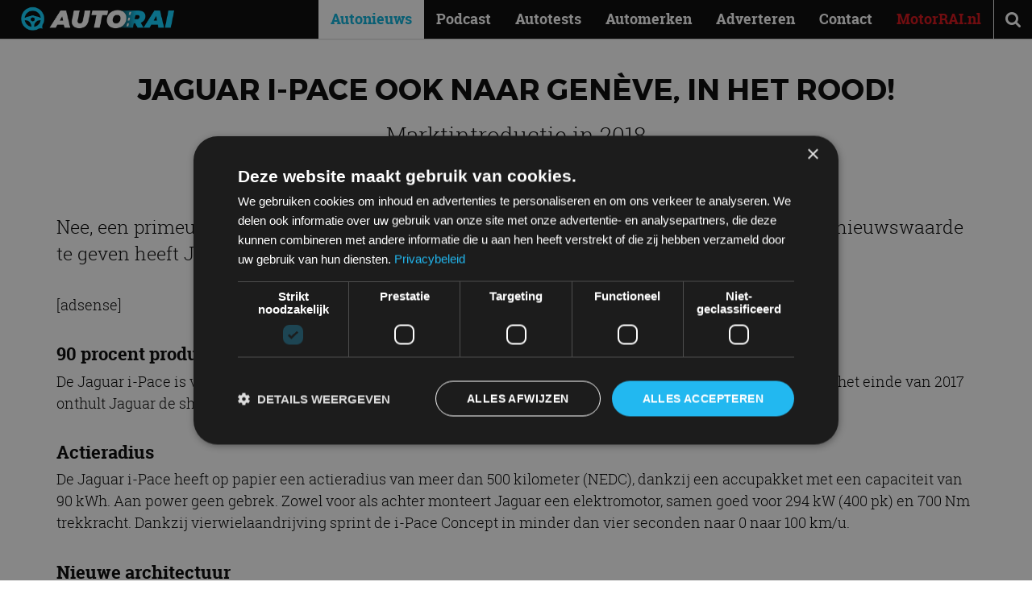

--- FILE ---
content_type: text/html; charset=UTF-8
request_url: https://autorai.nl/jaguar-i-pace-ook-naar-geneve-rood/
body_size: 20361
content:
<!DOCTYPE html>
<html lang="nl-NL">
<head>
    <meta charset="UTF-8">
    <meta name="viewport" content="width=device-width, initial-scale=1">
    <meta name='robots' content='index, follow, max-image-preview:large, max-snippet:-1, max-video-preview:-1' />
	<style>img:is([sizes="auto" i], [sizes^="auto," i]) { contain-intrinsic-size: 3000px 1500px }</style>
	<link rel="icon" href="https://autorai.nl/wp-content/themes/autorainl/src/img/favicon.ico" type="image/x-icon">

	<!-- This site is optimized with the Yoast SEO plugin v26.4 - https://yoast.com/wordpress/plugins/seo/ -->
	<title>Jaguar i-Pace ook naar Genève, in het rood! // AutoRAI.nl</title><link rel="preload" data-rocket-preload as="image" href="https://i.ytimg.com/vi/M2dEWT9K99E/hqdefault.jpg" fetchpriority="high">
	<meta name="description" content="Nee, een primeur is de elektrische Jaguar i-Pace niet. Maar om het studiemodel weer wat nieuwswaarde te geven heeft Jaguar hem in rood gespoten." />
	<link rel="canonical" href="https://autorai.nl/jaguar-i-pace-ook-naar-geneve-rood/" />
	<meta property="og:locale" content="nl_NL" />
	<meta property="og:type" content="article" />
	<meta property="og:title" content="Jaguar i-Pace ook naar Genève, in het rood! // AutoRAI.nl" />
	<meta property="og:description" content="Nee, een primeur is de elektrische Jaguar i-Pace niet. Maar om het studiemodel weer wat nieuwswaarde te geven heeft Jaguar hem in rood gespoten." />
	<meta property="og:url" content="https://autorai.nl/jaguar-i-pace-ook-naar-geneve-rood/" />
	<meta property="og:site_name" content="AutoRAI.nl" />
	<meta property="article:publisher" content="https://www.facebook.com/autorai" />
	<meta property="article:published_time" content="2017-03-03T10:51:15+00:00" />
	<meta name="author" content="Bart Oostvogels" />
	<meta name="twitter:card" content="summary_large_image" />
	<meta name="twitter:creator" content="@autorai" />
	<meta name="twitter:site" content="@autorai" />
	<script type="application/ld+json" class="yoast-schema-graph">{"@context":"https://schema.org","@graph":[{"@type":["Article","BlogPosting"],"@id":"https://autorai.nl/jaguar-i-pace-ook-naar-geneve-rood/#article","isPartOf":{"@id":"https://autorai.nl/jaguar-i-pace-ook-naar-geneve-rood/"},"author":{"name":"Bart Oostvogels","@id":"https://autorai.nl/#/schema/person/3a3b0ae49966b52c53f3cc5b400e9ad3"},"headline":"Jaguar i-Pace ook naar Genève, in het rood!","datePublished":"2017-03-03T10:51:15+00:00","mainEntityOfPage":{"@id":"https://autorai.nl/jaguar-i-pace-ook-naar-geneve-rood/"},"wordCount":238,"publisher":{"@id":"https://autorai.nl/#organization"},"keywords":["Autosalon Genève 2017","I-Pace","Jaguar"],"articleSection":["Autonieuws"],"inLanguage":"nl-NL"},{"@type":"WebPage","@id":"https://autorai.nl/jaguar-i-pace-ook-naar-geneve-rood/","url":"https://autorai.nl/jaguar-i-pace-ook-naar-geneve-rood/","name":"Jaguar i-Pace ook naar Genève, in het rood! // AutoRAI.nl","isPartOf":{"@id":"https://autorai.nl/#website"},"datePublished":"2017-03-03T10:51:15+00:00","description":"Nee, een primeur is de elektrische Jaguar i-Pace niet. Maar om het studiemodel weer wat nieuwswaarde te geven heeft Jaguar hem in rood gespoten.","breadcrumb":{"@id":"https://autorai.nl/jaguar-i-pace-ook-naar-geneve-rood/#breadcrumb"},"inLanguage":"nl-NL","potentialAction":[{"@type":"ReadAction","target":["https://autorai.nl/jaguar-i-pace-ook-naar-geneve-rood/"]}]},{"@type":"BreadcrumbList","@id":"https://autorai.nl/jaguar-i-pace-ook-naar-geneve-rood/#breadcrumb","itemListElement":[{"@type":"ListItem","position":1,"name":"Home","item":"https://autorai.nl/"},{"@type":"ListItem","position":2,"name":"Jaguar i-Pace ook naar Genève, in het rood!"}]},{"@type":"WebSite","@id":"https://autorai.nl/#website","url":"https://autorai.nl/","name":"AutoRAI.nl","description":"Auto, Lifestyle &amp; Fun","publisher":{"@id":"https://autorai.nl/#organization"},"potentialAction":[{"@type":"SearchAction","target":{"@type":"EntryPoint","urlTemplate":"https://autorai.nl/?s={search_term_string}"},"query-input":{"@type":"PropertyValueSpecification","valueRequired":true,"valueName":"search_term_string"}}],"inLanguage":"nl-NL"},{"@type":"Organization","@id":"https://autorai.nl/#organization","name":"AutoRAI","url":"https://autorai.nl/","logo":{"@type":"ImageObject","inLanguage":"nl-NL","@id":"https://autorai.nl/#/schema/logo/image/","url":"https://autorai.nl/wp-content/uploads/2024/03/download.jpeg","contentUrl":"https://autorai.nl/wp-content/uploads/2024/03/download.jpeg","width":204,"height":192,"caption":"AutoRAI"},"image":{"@id":"https://autorai.nl/#/schema/logo/image/"},"sameAs":["https://www.facebook.com/autorai","https://x.com/autorai","https://www.instagram.com/autorai.nl/","https://www.youtube.com/channel/UCXzGMLLCigcua_gLo9t1VUw"]},{"@type":"Person","@id":"https://autorai.nl/#/schema/person/3a3b0ae49966b52c53f3cc5b400e9ad3","name":"Bart Oostvogels","image":{"@type":"ImageObject","inLanguage":"nl-NL","@id":"https://autorai.nl/#/schema/person/image/","url":"https://secure.gravatar.com/avatar/778a226b732c4110137624540050bdb8abcc009f746a6c04d075910b07ec5a6a?s=96&d=mm&r=g","contentUrl":"https://secure.gravatar.com/avatar/778a226b732c4110137624540050bdb8abcc009f746a6c04d075910b07ec5a6a?s=96&d=mm&r=g","caption":"Bart Oostvogels"},"description":"Hoofdredacteur AutoRAI.nl. Een échte nieuwsjager en liefhebber van auto’s. Hoe lichter, hoe beter! Als het maar wielen heeft.","sameAs":["http://www.autorai.nl","https://www.instagram.com/bartoostvogels/","https://www.linkedin.com/in/bart-oostvogels-2225211a/","https://www.youtube.com/autoraitv"],"url":"https://autorai.nl/ons-team/bartoostvogels/"}]}</script>
	<!-- / Yoast SEO plugin. -->


<link href='https://images.autorai.nl' rel='preconnect' />

<link rel="alternate" type="application/rss+xml" title="AutoRAI.nl &raquo; feed" href="https://autorai.nl/feed/" />
<meta name="1dd0160a3804f48" content="2c2848bb7752aa582823b89ba38f44ad">

    <!-- Start Google Tag Manager -->
    <script>
        (function(w,d,s,l,i){
            w[l]=w[l]||[];
            w[l].push({'gtm.start': new Date().getTime(), event:'gtm.js'});
            var f=d.getElementsByTagName(s)[0],
                j=d.createElement(s),dl=l!='dataLayer'?'&l='+l:'';
            j.async=true;
            j.src='https://www.googletagmanager.com/gtm.js?id='+i+dl;
            f.parentNode.insertBefore(j,f);
        })(window,document,'script','dataLayer','GTM-PL6J5H8');
    </script>
    <script type="text/javascript" charset="UTF-8" src="//cdn.cookie-script.com/s/9e7aa26b9126b3e7a1edd3a7e92c8a26.js"></script>
    <!-- End Google Tag Manager -->
    <style id='critical-css'>@font-face{font-family:FontAwesome;font-display:swap;src:url(/wp-content/themes/autorainl/dist/assets/fontawesome-webfont.woff2?v=4.7.0) format("woff2"),url(/wp-content/themes/autorainl/dist/assets/fontawesome-webfont.woff?v=4.7.0) format("woff");font-weight:400;font-style:normal}.fa{display:inline-block;font:14px/1 FontAwesome;font-size:inherit;text-rendering:auto;-webkit-font-smoothing:antialiased;-moz-osx-font-smoothing:grayscale}.fa-search:before{content:""}.fa-bars:before{content:""}@font-face{font-family:Montserrat;font-display:swap;src:url(/wp-content/themes/autorainl/dist/assets/Montserrat-Regular.woff2) format("woff2"),url(/wp-content/themes/autorainl/dist/assets/Montserrat-Regular.woff) format("woff");font-weight:400;font-style:normal}@font-face{font-family:Montserrat;font-display:swap;src:url(/wp-content/themes/autorainl/dist/assets/Montserrat-Bold.woff2) format("woff2"),url(/wp-content/themes/autorainl/dist/assets/Montserrat-Bold.woff) format("woff");font-weight:700;font-style:normal}@font-face{font-family:RobotoSlab;font-display:swap;src:url(/wp-content/themes/autorainl/dist/assets/RobotoSlab-Light-webfont.woff2) format("woff2"),url(/wp-content/themes/autorainl/dist/assets/RobotoSlab-Light-webfont.woff) format("woff");font-weight:300;font-style:normal}@font-face{font-family:RobotoSlab;font-display:swap;src:url(/wp-content/themes/autorainl/dist/assets/RobotoSlab-Regular-webfont.woff2) format("woff2"),url(/wp-content/themes/autorainl/dist/assets/RobotoSlab-Regular-webfont.woff) format("woff");font-weight:400;font-style:normal}@font-face{font-family:RobotoSlab;font-display:swap;src:url(/wp-content/themes/autorainl/dist/assets/RobotoSlab-Bold-webfont.woff2) format("woff2"),url(/wp-content/themes/autorainl/dist/assets/RobotoSlab-Bold-webfont.woff) format("woff");font-weight:700;font-style:normal}*,:after,:before{box-sizing:border-box;-moz-box-sizing:border-box;-webkit-box-sizing:border-box;-webkit-text-size-adjust:none}html{scroll-behavior:smooth}body{min-width:300px;-webkit-font-smoothing:antialiased;-moz-osx-font-smoothing:grayscale}ol,ol li,ul,ul li{list-style-type:none;margin:0;padding:0}h1,h2{font-size:inherit;font-weight:400;margin:0}body,form,h1,h2,html,input,p{margin:0;padding:0}a img{border:none}img{max-width:100%;height:auto}a{color:#000;text-decoration:none}article,figure,header,main,nav{display:block;margin:0;padding:0;position:relative}input::-webkit-inner-spin-button,input::-webkit-outer-spin-button{-o-appearance:none;-webkit-appearance:none;margin:0}input::-ms-clear{display:none}input::-webkit-inner-spin-button,input::-webkit-outer-spin-button{-webkit-appearance:none;margin:0}::-webkit-input-placeholder{opacity:1}:-moz-placeholder{opacity:1}::-moz-placeholder{opacity:1}:-ms-input-placeholder{opacity:1}body{font-family:RobotoSlab,serif;font-size:16px;padding-top:48px}.clear{clear:both}i.fa{min-width:18px;display:inline-block}form ::-webkit-input-placeholder{color:#888}form :-moz-placeholder{color:#888}form ::-moz-placeholder{color:#888}form :-ms-input-placeholder{color:#888}article p{line-height:1.5em;margin:1.5em 0}article ol{line-height:1.5em;margin:1.5em 0 1.5em 1em}article ol,article ol li{list-style-type:decimal}#mainnav{z-index:998}#search{z-index:997}#header{z-index:991}#darken{z-index:990}.wrap{margin:auto;max-width:962px;padding:0 15px;position:relative;width:100%}#header{background:#000;color:#fff;height:48px;left:0;position:fixed;top:0;width:100%;-webkit-box-shadow:0 1px 1px rgba(0,0,0,.15);-moz-box-shadow:0 1px 1px rgba(0,0,0,.15);-ms-box-shadow:0 1px 1px rgba(0,0,0,.15);box-shadow:0 1px 1px #00000026}#header #read-progress{position:fixed;top:0;left:0;height:4px;width:0;background:linear-gradient(90deg,#05aad1,#08d0ff);z-index:9999}#logo{left:10px;position:absolute;top:8px}#logo .brand{display:block;height:30px;width:190px;position:relative}#headeroptions{float:right}#headeroptions .option{border-left:1px solid #eee;display:block;float:left;font-size:21px;line-height:48px;text-align:center;width:48px}#search{left:0;opacity:0;padding:30px;position:fixed;top:48px;width:100%}#search input{background:0 0;border:none;border-bottom:1px solid #fff;color:#fff;font-family:RobotoSlab,serif;font-size:21px;font-weight:300;height:48px;position:relative;text-align:center;top:0;width:100%}.motorrai a{color:#d20a11!important;font-weight:700!important}#mainnav{bottom:0;left:0;opacity:0;overflow:auto;padding:0 30px 80px;position:fixed;top:48px;width:100%}#mainnav a{color:#fff;display:block;font-weight:300;line-height:38px;text-decoration:none}#darken{background:#000;height:100vh;left:0;opacity:0;overflow:hidden;position:fixed;top:0;width:100%}#darken img{height:100%;left:50%;max-height:none;max-width:none;opacity:.5;position:absolute;top:50%;-webkit-transform:translate(-50%,-50%);-moz-transform:translate(-50%,-50%);-ms-transform:translate(-50%,-50%);transform:translate(-50%,-50%)}@media (orientation:landscape){#darken img{height:auto;width:100%}}.sidebar_limit{position:relative}article.opener .subtitle{font-size:16px;font-weight:300}article.grid .subtitle{display:none}article.single .headimg{background:#000;overflow:hidden;position:relative}article.single .headimg img{display:block;opacity:1;position:relative;width:100%;will-change:transform,opacity}article.single header{margin:20px 0}article.single header .title,article.single header h1{font-family:Montserrat,sans-serif;font-size:16px;font-weight:700;margin-bottom:.5em;text-transform:uppercase}article.single header .subtitle,article.single header h2{font-size:16px;font-weight:300;margin-bottom:.5em}article.single header .meta{font-size:12px;line-height:1.5em;margin:20px 0}article.single header .meta .categories a{text-decoration:underline}article.single .body a{color:#04b0d9}article.single .body p{font-weight:300}article.single .body h2{font-size:1.2em;font-weight:700;margin:1.5em 0 -1em}article.single .body .intro{font-size:1.25em}@media (min-width:581px){article.single header{margin:40px 0}article.single header .title{font-size:21px}article.single header .subtitle{font-size:18px}article.single header .meta{font-size:13px}}@media (min-width:992px){body{font-size:18px}.wrap{max-width:1200px;padding:0 30px}#headeroptions .option.menu{display:none}#search{background:#404f52;height:0;padding:0 30px}#search input{border-bottom:none}#mainnav{bottom:auto;left:auto;opacity:1;overflow:visible;padding:0!important;position:absolute;right:48px;top:0!important;width:auto}#mainnav a{color:#fff;font-weight:700;line-height:48px;padding:0 15px}#mainnav li{float:left}#mainnav li.current-menu-parent{background:#fff}#mainnav li.current-menu-parent a{color:#04b0d9}#darken{display:none}article.grid .subtitle,article.opener .subtitle{display:none}article.single .headimg{height:75vh}article.single header{text-align:center}article.single header .title{font-size:36px}article.single header .subtitle{font-size:28px}}@media (min-width:992px)and (orientation:portrait){article.single .headimg{height:40vh}}#logo{top:4px}#logo .brand{height:40px;left:16px;z-index:2}:root{--f-button-width:40px;--f-button-height:40px;--f-button-border:0;--f-button-border-radius:0;--f-button-color:#374151;--f-button-bg:#f8f8f8;--f-button-shadow:none;--f-button-transform:none;--f-button-outline-width:1px;--f-button-outline-color:rgba(0, 0, 0, .7);--f-button-svg-width:20px;--f-button-svg-height:20px;--f-button-svg-stroke-width:1.5;--f-button-svg-fill:none;--f-button-svg-filter:none;--f-button-svg-opacity:1;--f-button-svg-disabled-opacity:.5;--f-button-svg-transform:none}:root{--f-spinner-color-1:rgba(0, 0, 0, .1);--f-spinner-color-2:rgba(17, 24, 28, .8);--f-spinner-width:50px;--f-spinner-height:50px;--f-spinner-border-radius:50%;--f-spinner-border-width:4px}:root{--f-thumbs-gap:8px;--f-thumbs-margin:0;--f-thumbs-padding-x:8px;--f-thumbs-padding-y:8px;--f-thumbs-bg:transparent;--f-thumbs-z-index:1;--f-thumbs-viewport-padding-x:0px;--f-thumbs-viewport-padding-y:0px;--f-thumb-width:96px;--f-thumb-height:72px;--f-thumb-clip-width:46px;--f-thumb-extra-gap:16px;--f-thumb-opacity:1;--f-thumb-border:none;--f-thumb-border-radius:4px;--f-thumb-shadow:none;--f-thumb-bg:linear-gradient(rgba(0, 0, 0, .1), rgba(0, 0, 0, .05));--f-thumb-focus-shadow:inset 0 0 0 .8px #222,inset 0 0 0 2.25px #fff;--f-thumb-selected-shadow:inset 0 0 0 .8px #222,inset 0 0 0 2.25px #fff;--f-thumb-img-width:100%;--f-thumb-img-height:100%;--f-thumb-img-fit:cover;--f-thumb-img-position:50% 20%}.f-thumbs__slide{position:relative;box-sizing:border-box;grid-area:1/1;width:var(--f-carousel-slide-width);height:var(--f-carousel-slide-height);margin:0;padding:0;display:flex;align-items:center;flex-direction:column;overflow:visible}.f-thumbs.is-scrollable .f-thumbs__viewport .f-thumbs__slide{grid-area:auto;display:block;position:relative;max-width:100%;width:var(--f-thumb-width);height:var(--f-thumb-height);outline:0}:root{--f-progressbar-height:3px;--f-progressbar-color:var(--f-carousel-theme-color, #575ad6);--f-progressbar-opacity:1;--f-progressbar-z-index:30}.fancybox__slide{box-sizing:border-box;position:relative;grid-area:1/1;display:flex;align-items:center;flex-direction:column;width:var(--f-carousel-slide-width);height:var(--f-carousel-slide-height);min-width:0;min-height:0;max-width:100%;margin:0;padding:var(--f-carousel-slide-padding);background:var(--f-carousel-slide-bg);backface-visibility:hidden;transform:translateZ(0);will-change:transform}</style><link data-minify="1" rel='preload' as='style' onload="this.onload=null;this.rel='stylesheet'" id='autorainl-style-css' href='https://autorai.nl/wp-content/cache/background-css/1/autorai.nl/wp-content/cache/min/1/wp-content/themes/autorainl/dist/css/style.css?ver=1765543036&wpr_t=1766518980' media='all' />
<noscript><link data-minify="1" rel='stylesheet' id='autorainl-style-css' href='https://autorai.nl/wp-content/cache/background-css/1/autorai.nl/wp-content/cache/min/1/wp-content/themes/autorainl/dist/css/style.css?ver=1765543036&wpr_t=1766518980' media='all' />
</noscript><style id='rocket-lazyload-inline-css'>
.rll-youtube-player{position:relative;padding-bottom:56.23%;height:0;overflow:hidden;max-width:100%;}.rll-youtube-player:focus-within{outline: 2px solid currentColor;outline-offset: 5px;}.rll-youtube-player iframe{position:absolute;top:0;left:0;width:100%;height:100%;z-index:100;background:0 0}.rll-youtube-player img{bottom:0;display:block;left:0;margin:auto;max-width:100%;width:100%;position:absolute;right:0;top:0;border:none;height:auto;-webkit-transition:.4s all;-moz-transition:.4s all;transition:.4s all}.rll-youtube-player img:hover{-webkit-filter:brightness(75%)}.rll-youtube-player .play{height:100%;width:100%;left:0;top:0;position:absolute;background:var(--wpr-bg-1d70eef0-e851-4bb0-8800-42d886eda0a9) no-repeat center;background-color: transparent !important;cursor:pointer;border:none;}
</style>
            <script>
                window.dataLayer = [{
                    author: "Bart Oostvogels",
                    publicationDate: "03-03-17"
                }];
            </script>
        <link rel="icon" href="https://autorai.nl/wp-content/themes/autorainl/src/img/favicon.ico" sizes="32x32" />
<link rel="icon" href="https://autorai.nl/wp-content/themes/autorainl/src/img/favicon.ico" sizes="192x192" />
<link rel="apple-touch-icon" href="https://autorai.nl/wp-content/themes/autorainl/src/img/favicon.ico" />
<meta name="msapplication-TileImage" content="https://autorai.nl/wp-content/themes/autorainl/src/img/favicon.ico" />
<noscript><style id="rocket-lazyload-nojs-css">.rll-youtube-player, [data-lazy-src]{display:none !important;}</style></noscript><style id="rocket-lazyrender-inline-css">[data-wpr-lazyrender] {content-visibility: auto;}</style><style id="wpr-lazyload-bg-container"></style><style id="wpr-lazyload-bg-exclusion"></style>
<noscript>
<style id="wpr-lazyload-bg-nostyle">.blue.weekly{--wpr-bg-c32b02ea-8c1f-45a2-901e-ba28054c6567: url('https://autorai.nl/wp-content/themes/autorainl/dist/assets/autorainl-weekly.png');}.page-title{--wpr-bg-6972cb46-e7ae-43a6-87e5-d48a3610fd41: url('https://autorai.nl/wp-content/themes/autorainl/dist/assets/bokeh.jpg');}.brand-logo{--wpr-bg-c32f7235-e7bf-4eda-88c2-8323005d2e6b: url('https://autorai.nl/wp-content/themes/autorainl/dist/assets/brands.jpg');}.rll-youtube-player .play{--wpr-bg-1d70eef0-e851-4bb0-8800-42d886eda0a9: url('https://autorai.nl/wp-content/plugins/wp-rocket/assets/img/youtube.png');}</style>
</noscript>
<script type="application/javascript">const rocket_pairs = [{"selector":".blue.weekly","style":".blue.weekly{--wpr-bg-c32b02ea-8c1f-45a2-901e-ba28054c6567: url('https:\/\/autorai.nl\/wp-content\/themes\/autorainl\/dist\/assets\/autorainl-weekly.png');}","hash":"c32b02ea-8c1f-45a2-901e-ba28054c6567","url":"https:\/\/autorai.nl\/wp-content\/themes\/autorainl\/dist\/assets\/autorainl-weekly.png"},{"selector":".page-title","style":".page-title{--wpr-bg-6972cb46-e7ae-43a6-87e5-d48a3610fd41: url('https:\/\/autorai.nl\/wp-content\/themes\/autorainl\/dist\/assets\/bokeh.jpg');}","hash":"6972cb46-e7ae-43a6-87e5-d48a3610fd41","url":"https:\/\/autorai.nl\/wp-content\/themes\/autorainl\/dist\/assets\/bokeh.jpg"},{"selector":".brand-logo","style":".brand-logo{--wpr-bg-c32f7235-e7bf-4eda-88c2-8323005d2e6b: url('https:\/\/autorai.nl\/wp-content\/themes\/autorainl\/dist\/assets\/brands.jpg');}","hash":"c32f7235-e7bf-4eda-88c2-8323005d2e6b","url":"https:\/\/autorai.nl\/wp-content\/themes\/autorainl\/dist\/assets\/brands.jpg"},{"selector":".rll-youtube-player .play","style":".rll-youtube-player .play{--wpr-bg-1d70eef0-e851-4bb0-8800-42d886eda0a9: url('https:\/\/autorai.nl\/wp-content\/plugins\/wp-rocket\/assets\/img\/youtube.png');}","hash":"1d70eef0-e851-4bb0-8800-42d886eda0a9","url":"https:\/\/autorai.nl\/wp-content\/plugins\/wp-rocket\/assets\/img\/youtube.png"}]; const rocket_excluded_pairs = [];</script><meta name="generator" content="WP Rocket 3.20.1.2" data-wpr-features="wpr_lazyload_css_bg_img wpr_defer_js wpr_minify_js wpr_lazyload_images wpr_lazyload_iframes wpr_automatic_lazy_rendering wpr_oci wpr_minify_css wpr_preload_links wpr_desktop" /></head>

<body class="wp-singular post-template-default single single-post postid-14728 single-format-standard wp-theme-autorainl">

<!-- Google Tag Manager (noscript) -->
<noscript>
    <iframe src="https://www.googletagmanager.com/ns.html?id=GTM-PL6J5H8"
            height="0" width="0" style="display:none;visibility:hidden"></iframe>
</noscript>
<!-- End Google Tag Manager (noscript) -->

<header  id="header" class="site-header">
            <div  id="read-progress"></div>
    
    <figure id="logo">
        <a href="https://autorai.nl">
            <img src="https://autorai.nl/wp-content/themes/autorainl/src/img/logo-autorai-2025.png"
                 alt="AutoRAI.nl logo"
                 height="30" width="190"
                 class="brand"
            />
        </a>
    </figure>

    <nav id="mainnav" class="main-navigation" role="navigation">
        <ul id="menu-hoofdmenu" class="menu"><li id="menu-item-127383" class="menu-item menu-item-type-taxonomy menu-item-object-category current-post-ancestor current-menu-parent current-post-parent menu-item-127383"><a href="https://autorai.nl/nieuws/">Autonieuws</a></li>
<li id="menu-item-165538" class="menu-item menu-item-type-taxonomy menu-item-object-category menu-item-165538"><a href="https://autorai.nl/autorai-podcast/">Podcast</a></li>
<li id="menu-item-14" class="menu-item menu-item-type-taxonomy menu-item-object-category menu-item-14"><a href="https://autorai.nl/autotests/">Autotests</a></li>
<li id="menu-item-54" class="menu-item menu-item-type-post_type menu-item-object-page menu-item-54"><a href="https://autorai.nl/autozoeker/">Automerken</a></li>
<li id="menu-item-49" class="menu-item menu-item-type-post_type menu-item-object-page menu-item-49"><a href="https://autorai.nl/adverteren/">Adverteren</a></li>
<li id="menu-item-213724" class="menu-item menu-item-type-post_type menu-item-object-page menu-item-213724"><a href="https://autorai.nl/contact-met-de-autorai-redactie/">Contact</a></li>
<li id="menu-item-42241" class="motorrai menu-item menu-item-type-custom menu-item-object-custom menu-item-42241"><a target="_blank" rel="nofollow external" href="https://motorrai.nl">MotorRAI.nl</a></li>
</ul>    </nav>

    <div  id="headeroptions" class="header-actions">
        <div  class="option search">
            <i class="fa fa-search" title="Zoeken"></i>
        </div>
        <div  class="option menu">
            <i class="fa fa-bars" title="Menu"></i>
        </div>
    </div>

    <div  id="search" class="header-search">
        <form action="https://autorai.nl/">
            <input type="search" name="s" placeholder="Zoeken…" aria-label="Zoeken" />
        </form>
    </div>
</header>

<div  id="darken">
    <img src="data:image/svg+xml,%3Csvg%20xmlns='http://www.w3.org/2000/svg'%20viewBox='0%200%200%200'%3E%3C/svg%3E" alt="achtergrondafbeelding" data-lazy-src="https://autorai.nl/wp-content/themes/autorainl/src/img/driver.jpg"><noscript><img src="https://autorai.nl/wp-content/themes/autorainl/src/img/driver.jpg" alt="achtergrondafbeelding"></noscript>
</div>



<main >

            
            
            <article  itemprop="mainEntityOfPage" class="single" itemscope itemtype="https://schema.org/Article">

                
                <div  class="sidebar_limit wrap">

                    
<header>
    <h1 itemprop="headline" class="title">Jaguar i-Pace ook naar Genève, in het rood!</h1>

            <h2 itemprop="alternativeHeadline" class="subtitle">Marktintroductie in 2018</h2>
    
    <div class="meta">
        <div class="datecat">
            <span class="date" itemprop="datePublished dateModified">
                3 mrt 2017, 11:51            </span>
            &nbsp;&bull;&nbsp;
            <span class="categories"><a href="https://autorai.nl/nieuws/" rel="category tag">Autonieuws</a></span>

                            &nbsp;&bull;&nbsp; Door
                <span itemprop="author">
                    <a href="https://autorai.nl/ons-team/bartoostvogels/">
                        Bart Oostvogels                    </a>
                </span>
                    </div>

        
        <div style="display:none;" itemprop="publisher" itemscope itemtype="https://schema.org/Organization">
            <span itemprop="url">https://autorai.nl</span>
            <span itemprop="logo" itemscope itemtype="https://schema.org/ImageObject">
                <img src="data:image/svg+xml,%3Csvg%20xmlns='http://www.w3.org/2000/svg'%20viewBox='0%200%200%200'%3E%3C/svg%3E"
                     alt="AutoRAI.nl logo" itemprop="url" data-lazy-src="https://autorai.nl/wp-content/themes/autorainl/src/img/logo-autorai-nl.png" /><noscript><img src="https://autorai.nl/wp-content/themes/autorainl/src/img/logo-autorai-nl.png"
                     alt="AutoRAI.nl logo" itemprop="url" /></noscript>
                <meta itemprop="width" content="291">
                <meta itemprop="height" content="60">
            </span>
            <span itemprop="name">AutoRAI.nl</span>
        </div>

                    <ol itemscope itemtype="http://schema.org/BreadcrumbList" style="display:none;">
                <li itemprop="itemListElement" itemscope itemtype="http://schema.org/ListItem">
                    <a itemprop="item" href="https://autorai.nl/nieuws">
                        <span itemprop="name">Autonieuws</span>
                    </a>
                    <meta itemprop="position" content="1" />
                </li>
                <li itemprop="itemListElement" itemscope itemtype="http://schema.org/ListItem">
                    <a itemprop="item" href="https://autorai.nl/jaguar-i-pace-ook-naar-geneve-rood/">
                        <span itemprop="name">Jaguar i-Pace ook naar Genève, in het rood!</span>
                    </a>
                    <meta itemprop="position" content="2" />
                </li>
            </ol>
            </div>
</header>

                    <div class="body" itemprop="articleBody mainEntityOfPage">
                        <a name="content"></a><div class="intro"><p>Nee, een primeur is de elektrische Jaguar i-Pace niet. Maar om het studiemodel weer wat nieuwswaarde te geven heeft Jaguar hem gespoten in een opvallende rode kleur.</p>
</div><div class="clear"></div><p>[adsense]</p>
<h2>90 procent productieklaar</h2>
<p>De Jaguar i-Pace is voor 90 procent productieklaar. Dat betekent dat er spoedig een productiemodel volgt. Nog voor het einde van 2017 onthult Jaguar de showroomversie. In 2018 vindt de marktintroductie van de elektrische crossover plaats.</p>
<h2>Actieradius</h2>
<p>De Jaguar i-Pace heeft op papier een actieradius van meer dan 500 kilometer (NEDC), dankzij een accupakket met een capaciteit van 90 kWh. Aan power geen gebrek. Zowel voor als achter monteert Jaguar een elektromotor, samen goed voor 294 kW (400 pk) en 700 Nm trekkracht. Dankzij vierwielaandrijving sprint de i-Pace Concept in minder dan vier seconden naar 0 naar 100 km/u.</p>
<h2>Nieuwe architectuur</h2>
<p>Jaguar gebruikt voor de i-Pace een compleet nieuwe architectuur, speciaal toegespitst op elektrische auto’s. De gewichtsverdeling van de I-Pace komt uit op 50:50 en omdat het accupakket in de bodem van de auto is verwerkt, heeft de Jaguar een extreem laag zwaartepunt. Volgens de fabrikant ontstaat daardoor een sportief weggedrag. Verder is de i-Pace Concept een vijfzitter met 530 liter bagageruimte.</p>
<div style="position:relative;height:0;padding-bottom:56.25%"><div class="rll-youtube-player" data-src="https://www.youtube.com/embed/M2dEWT9K99E" data-id="M2dEWT9K99E" data-query="list=PLhSr9HMRx2LMj4UTjAzPR0cgEhQyVZv7Y?ecver=2" data-alt=""></div><noscript><iframe src="https://www.youtube.com/embed/M2dEWT9K99E?list=PLhSr9HMRx2LMj4UTjAzPR0cgEhQyVZv7Y?ecver=2" width="100%" height="560" frameborder="0" style="position:absolute;width:100%;height:100%;left:0" allowfullscreen></iframe></noscript></div>
<h2><strong>Technische gegevens</strong></h2>
<p><strong>Mototr</strong>: elektro-synchroonmotor met vaste magneet<br /> <strong>Vermogen:</strong> 147 kW (200 pk)<br /> <strong>Koppel:</strong> 350 Nm<br /> <strong>Totaal systeemvermogen:</strong> 294 kW (400 pk) / 700 Nm<br /> <strong>Aandrijflijn:</strong> motor en transmissie geïntegreerd in voor- en achteras<br /> <strong>Batterij:</strong> 90 kWh Li-ion; vloeistofgekoeld<br /> <strong>Voorwielophanging:</strong> dubbele wieldraagarmen<br /> <strong>Achterwielophanging:</strong> Integral Link<br /> <strong>Voorbanden:</strong> 265/35 R23<br /> <strong>Achterbanden:</strong> 265/35 R23<br /> <strong>Stuurinrichting:</strong> tandheugel, elektromechanisch<br /> <strong>Lengte:</strong> 4.680 mm<br /> <strong>Breedte:</strong> 1.890 mm<br /> <strong>Hoogte:</strong> 1.560 mm<br /> <strong>Wielbasis:</strong> 2.990 mm<br /> <strong>Bagageruimte:</strong> 530 liter plus 28 liter (voorin)<br /> <strong>Luchtweerstandscoëfficiënt:</strong> 0,29<br /> <strong>0-100 km/uur</strong>: ongeveer 4 seconden<br /> <strong>Topsnelheid:</strong> n.n.b.<br /> <strong>Actieradius (NEDC):</strong> meer dan 500 km</p>
                    </div>

                    <footer>
                        <div class="tags"><ul itemprop="keywords"><li rel="tag"><a href="/tag/autosalon-geneve-2017">Autosalon Genève 2017</a></li><li rel="tag"><a href="/tag/i-pace">I-Pace</a></li><li rel="tag"><a href="/tag/jaguar">Jaguar</a></li></ul></div>                    </footer>
                </div>

                
            </article>

            
    
    
    <aside class="grid">
        <div  class="wrap">
            <div class="section-title">
                <h1 class="title">Gerelateerde berichten</h1>
            </div>
                            
                <article class="opener">
                    <a href="https://autorai.nl/90-jaar-jaguar-dat-vraagt-om-een-toffe-foto-en-een-nieuwe-kleur/">
                        <figure>
                            <img width="720" height="480" src="data:image/svg+xml,%3Csvg%20xmlns='http://www.w3.org/2000/svg'%20viewBox='0%200%20720%20480'%3E%3C/svg%3E" class="attachment-medium size-medium" alt="90 jaar Jaguar: dat vraagt om een toffe foto en een nieuwe kleur ..." decoding="async" data-lazy-src="https://images.autorai.nl/cdn-cgi/imagedelivery/jN3hul7nL2H92T8fLMjo6w/607c38ff-63d4-4bf9-4dae-459a252be100/w=720,h=480,fit=crop" /><noscript><img width="720" height="480" src="https://images.autorai.nl/cdn-cgi/imagedelivery/jN3hul7nL2H92T8fLMjo6w/607c38ff-63d4-4bf9-4dae-459a252be100/w=720,h=480,fit=crop" class="attachment-medium size-medium" alt="90 jaar Jaguar: dat vraagt om een toffe foto en een nieuwe kleur ..." decoding="async" /></noscript>
                            <span class="icons">
                                                            </span>
                        </figure>
                        <figcaption>
                            <h1 class="title">90 jaar Jaguar: dat vraagt om een toffe foto en een nieuwe kleur</h1>
                            <h2 class="subtitle">Originele SS Jaguar ontmoet de nieuwe Jaguar Type 00</h2>
                            <span class="date">3 dec</span>
                        </figcaption>
                    </a>
                </article>

                                            
                <article class="grid">
                    <a href="https://autorai.nl/eindelijk-nieuwe-details-over-de-elektrische-jaguar-bekend/">
                        <figure>
                            <img width="640" height="480" src="data:image/svg+xml,%3Csvg%20xmlns='http://www.w3.org/2000/svg'%20viewBox='0%200%20640%20480'%3E%3C/svg%3E" class="attachment-medium size-medium" alt="Eindelijk nieuwe details over de elektrische Jaguar bekend ..." decoding="async" data-lazy-srcset="https://autorai.nl/wp-content/uploads/2025/10/Type-00_Monaco_front-3-4-640x480.jpg 640w, https://autorai.nl/wp-content/uploads/2025/10/Type-00_Monaco_front-3-4-1280x960.jpg 1280w, https://autorai.nl/wp-content/uploads/2025/10/Type-00_Monaco_front-3-4-240x180.jpg 240w, https://autorai.nl/wp-content/uploads/2025/10/Type-00_Monaco_front-3-4-960x720.jpg 960w, https://autorai.nl/wp-content/uploads/2025/10/Type-00_Monaco_front-3-4-360x270.jpg 360w" data-lazy-sizes="(max-width: 640px) 100vw, 640px" data-lazy-src="https://autorai.nl/wp-content/uploads/2025/10/Type-00_Monaco_front-3-4-640x480.jpg" /><noscript><img width="640" height="480" src="https://autorai.nl/wp-content/uploads/2025/10/Type-00_Monaco_front-3-4-640x480.jpg" class="attachment-medium size-medium" alt="Eindelijk nieuwe details over de elektrische Jaguar bekend ..." decoding="async" srcset="https://autorai.nl/wp-content/uploads/2025/10/Type-00_Monaco_front-3-4-640x480.jpg 640w, https://autorai.nl/wp-content/uploads/2025/10/Type-00_Monaco_front-3-4-1280x960.jpg 1280w, https://autorai.nl/wp-content/uploads/2025/10/Type-00_Monaco_front-3-4-240x180.jpg 240w, https://autorai.nl/wp-content/uploads/2025/10/Type-00_Monaco_front-3-4-960x720.jpg 960w, https://autorai.nl/wp-content/uploads/2025/10/Type-00_Monaco_front-3-4-360x270.jpg 360w" sizes="(max-width: 640px) 100vw, 640px" /></noscript>
                            <span class="icons">
                                                            </span>
                        </figure>
                        <figcaption>
                            <h1 class="title">Eindelijk nieuwe details over de elektrische Jaguar bekend</h1>
                            <h2 class="subtitle"></h2>
                            <span class="date">29 okt</span>
                        </figcaption>
                    </a>
                </article>

                                            
                <article class="grid">
                    <a href="https://autorai.nl/jaguar-type-00-concept-details/">
                        <figure>
                            <img width="640" height="480" src="data:image/svg+xml,%3Csvg%20xmlns='http://www.w3.org/2000/svg'%20viewBox='0%200%20640%20480'%3E%3C/svg%3E" class="attachment-medium size-medium" alt="Jaguar Type 00" decoding="async" data-lazy-srcset="https://autorai.nl/wp-content/uploads/2024/12/jaguar-type-00-onthulling-foto38-640x480.jpg 640w, https://autorai.nl/wp-content/uploads/2024/12/jaguar-type-00-onthulling-foto38-1280x960.jpg 1280w, https://autorai.nl/wp-content/uploads/2024/12/jaguar-type-00-onthulling-foto38-240x180.jpg 240w, https://autorai.nl/wp-content/uploads/2024/12/jaguar-type-00-onthulling-foto38-960x720.jpg 960w, https://autorai.nl/wp-content/uploads/2024/12/jaguar-type-00-onthulling-foto38-360x270.jpg 360w" data-lazy-sizes="(max-width: 640px) 100vw, 640px" data-lazy-src="https://autorai.nl/wp-content/uploads/2024/12/jaguar-type-00-onthulling-foto38-640x480.jpg" /><noscript><img width="640" height="480" src="https://autorai.nl/wp-content/uploads/2024/12/jaguar-type-00-onthulling-foto38-640x480.jpg" class="attachment-medium size-medium" alt="Jaguar Type 00" decoding="async" srcset="https://autorai.nl/wp-content/uploads/2024/12/jaguar-type-00-onthulling-foto38-640x480.jpg 640w, https://autorai.nl/wp-content/uploads/2024/12/jaguar-type-00-onthulling-foto38-1280x960.jpg 1280w, https://autorai.nl/wp-content/uploads/2024/12/jaguar-type-00-onthulling-foto38-240x180.jpg 240w, https://autorai.nl/wp-content/uploads/2024/12/jaguar-type-00-onthulling-foto38-960x720.jpg 960w, https://autorai.nl/wp-content/uploads/2024/12/jaguar-type-00-onthulling-foto38-360x270.jpg 360w" sizes="(max-width: 640px) 100vw, 640px" /></noscript>
                            <span class="icons">
                                                            </span>
                        </figure>
                        <figcaption>
                            <h1 class="title">Jaguar Type 00 warmt publiek op voor compleet nieuwe Jaguar</h1>
                            <h2 class="subtitle">Type 00 gaat niet in productie, er komt wel een elektrische vierdeurs GT</h2>
                            <span class="date">dec 2024</span>
                        </figcaption>
                    </a>
                </article>

                            
            <div class="clear"></div>
        </div>
    </aside>

    
    <aside class="grid">
        <div  class="wrap">
            <div class="section-title">
                <h1 class="title">Nieuwste berichten</h1>
            </div>
                            
                <article class="opener">
                    <a href="https://autorai.nl/seat-garantie-tot-acht-jaar/">
                        <figure>
                            <img width="720" height="480" src="data:image/svg+xml,%3Csvg%20xmlns='http://www.w3.org/2000/svg'%20viewBox='0%200%20720%20480'%3E%3C/svg%3E" class="attachment-medium size-medium" alt="Twijfel je over een nieuwe SEAT? Dit helpt: extra garantie ..." decoding="async" data-lazy-src="https://images.autorai.nl/cdn-cgi/imagedelivery/jN3hul7nL2H92T8fLMjo6w/455a62d5-bf34-4894-6201-f883db0bb700/w=720,h=480,fit=crop" /><noscript><img width="720" height="480" src="https://images.autorai.nl/cdn-cgi/imagedelivery/jN3hul7nL2H92T8fLMjo6w/455a62d5-bf34-4894-6201-f883db0bb700/w=720,h=480,fit=crop" class="attachment-medium size-medium" alt="Twijfel je over een nieuwe SEAT? Dit helpt: extra garantie ..." decoding="async" /></noscript>
                            <span class="icons">
                                                            </span>
                        </figure>
                        <figcaption>
                            <h1 class="title">Twijfel je over een nieuwe SEAT? Dit helpt: extra garantie</h1>
                            <h2 class="subtitle"></h2>
                            <span class="date">15:32</span>
                        </figcaption>
                    </a>
                </article>

                                            
                <article class="grid">
                    <a href="https://autorai.nl/renault-filante-record-2025-2/">
                        <figure>
                            <img width="720" height="480" src="data:image/svg+xml,%3Csvg%20xmlns='http://www.w3.org/2000/svg'%20viewBox='0%200%20720%20480'%3E%3C/svg%3E" class="attachment-medium size-medium" alt="Renault Filante Record 2025 doet fluitend 1.000 km op één acculading ..." decoding="async" data-lazy-src="https://images.autorai.nl/cdn-cgi/imagedelivery/jN3hul7nL2H92T8fLMjo6w/4e2cfe6b-f45c-4be1-71b6-5d36599cd500/w=720,h=480,fit=crop" /><noscript><img width="720" height="480" src="https://images.autorai.nl/cdn-cgi/imagedelivery/jN3hul7nL2H92T8fLMjo6w/4e2cfe6b-f45c-4be1-71b6-5d36599cd500/w=720,h=480,fit=crop" class="attachment-medium size-medium" alt="Renault Filante Record 2025 doet fluitend 1.000 km op één acculading ..." decoding="async" /></noscript>
                            <span class="icons">
                                                            </span>
                        </figure>
                        <figcaption>
                            <h1 class="title">Renault Filante Record 2025 doet fluitend 1.000 km op één acculading</h1>
                            <h2 class="subtitle"></h2>
                            <span class="date">13:33</span>
                        </figcaption>
                    </a>
                </article>

                                            
                <article class="grid">
                    <a href="https://autorai.nl/speech-onthulling-toyota-gr-gt-lexus-lfa/">
                        <figure>
                            <img width="720" height="480" src="data:image/svg+xml,%3Csvg%20xmlns='http://www.w3.org/2000/svg'%20viewBox='0%200%20720%20480'%3E%3C/svg%3E" class="attachment-medium size-medium" alt="Opvallend: speech onthulling Toyota GR GT en Lexus LFA gaat over vernedering ..." decoding="async" data-lazy-src="https://images.autorai.nl/cdn-cgi/imagedelivery/jN3hul7nL2H92T8fLMjo6w/8a6ab1c5-a249-492d-da9f-6cafe4b97400/w=720,h=480,fit=crop" /><noscript><img width="720" height="480" src="https://images.autorai.nl/cdn-cgi/imagedelivery/jN3hul7nL2H92T8fLMjo6w/8a6ab1c5-a249-492d-da9f-6cafe4b97400/w=720,h=480,fit=crop" class="attachment-medium size-medium" alt="Opvallend: speech onthulling Toyota GR GT en Lexus LFA gaat over vernedering ..." decoding="async" /></noscript>
                            <span class="icons">
                                                            </span>
                        </figure>
                        <figcaption>
                            <h1 class="title">Opvallend: speech onthulling Toyota GR GT en Lexus LFA gaat over vernedering</h1>
                            <h2 class="subtitle">Dit verhaal begint met 'kuyashisa'</h2>
                            <span class="date">10:08</span>
                        </figcaption>
                    </a>
                </article>

                                            
                <article class="grid">
                    <a href="https://autorai.nl/euroncap-2026-testprotocol/">
                        <figure>
                            <img width="720" height="480" src="data:image/svg+xml,%3Csvg%20xmlns='http://www.w3.org/2000/svg'%20viewBox='0%200%20720%20480'%3E%3C/svg%3E" class="attachment-medium size-medium" alt="EuroNCAP" decoding="async" data-lazy-src="https://images.autorai.nl/cdn-cgi/imagedelivery/jN3hul7nL2H92T8fLMjo6w/f15e71e1-9126-4000-c1fb-c55dff653e00/w=720,h=480,fit=crop" /><noscript><img width="720" height="480" src="https://images.autorai.nl/cdn-cgi/imagedelivery/jN3hul7nL2H92T8fLMjo6w/f15e71e1-9126-4000-c1fb-c55dff653e00/w=720,h=480,fit=crop" class="attachment-medium size-medium" alt="EuroNCAP" decoding="async" /></noscript>
                            <span class="icons">
                                                            </span>
                        </figure>
                        <figcaption>
                            <h1 class="title">EuroNCAP in 2026: &#8220;Grootste herziening van testprotocollen ooit!&#8221;</h1>
                            <h2 class="subtitle">Veiligheidstest flink op de schop</h2>
                            <span class="date">8:09</span>
                        </figcaption>
                    </a>
                </article>

                                            
                <article class="grid">
                    <a href="https://autorai.nl/kgm-actyon/">
                        <figure>
                            <img width="720" height="480" src="data:image/svg+xml,%3Csvg%20xmlns='http://www.w3.org/2000/svg'%20viewBox='0%200%20720%20480'%3E%3C/svg%3E" class="attachment-medium size-medium" alt="Herkenbaar, maar anders: waarom de KGM Actyon Hybrid opvalt ..." decoding="async" data-lazy-src="https://images.autorai.nl/cdn-cgi/imagedelivery/jN3hul7nL2H92T8fLMjo6w/74617a73-f692-44e2-a25f-5d2636952d00/w=720,h=480,fit=crop" /><noscript><img width="720" height="480" src="https://images.autorai.nl/cdn-cgi/imagedelivery/jN3hul7nL2H92T8fLMjo6w/74617a73-f692-44e2-a25f-5d2636952d00/w=720,h=480,fit=crop" class="attachment-medium size-medium" alt="Herkenbaar, maar anders: waarom de KGM Actyon Hybrid opvalt ..." decoding="async" /></noscript>
                            <span class="icons">
                                                            </span>
                        </figure>
                        <figcaption>
                            <h1 class="title">Herkenbaar, maar anders: waarom de KGM Actyon Hybrid opvalt</h1>
                            <h2 class="subtitle"></h2>
                            <span class="date">22 dec</span>
                        </figcaption>
                    </a>
                </article>

                                            
                <article class="grid">
                    <a href="https://autorai.nl/nieuwe-ontwikkelingen-in-onderhoudstechniek-dit-mogen-automobilisten-in-2026-verwachten/">
                        <figure>
                            <img width="640" height="480" src="data:image/svg+xml,%3Csvg%20xmlns='http://www.w3.org/2000/svg'%20viewBox='0%200%20640%20480'%3E%3C/svg%3E" class="attachment-medium size-medium" alt="Duurzamere autoproductie: van grondstof tot recycling ..." decoding="async" data-lazy-srcset="https://autorai.nl/wp-content/uploads/2025/08/AutoRAI-demontage-onderhoud-640x480.jpg 640w, https://autorai.nl/wp-content/uploads/2025/08/AutoRAI-demontage-onderhoud-1280x960.jpg 1280w, https://autorai.nl/wp-content/uploads/2025/08/AutoRAI-demontage-onderhoud-240x180.jpg 240w, https://autorai.nl/wp-content/uploads/2025/08/AutoRAI-demontage-onderhoud-960x720.jpg 960w, https://autorai.nl/wp-content/uploads/2025/08/AutoRAI-demontage-onderhoud-360x270.jpg 360w" data-lazy-sizes="(max-width: 640px) 100vw, 640px" data-lazy-src="https://autorai.nl/wp-content/uploads/2025/08/AutoRAI-demontage-onderhoud-640x480.jpg" /><noscript><img width="640" height="480" src="https://autorai.nl/wp-content/uploads/2025/08/AutoRAI-demontage-onderhoud-640x480.jpg" class="attachment-medium size-medium" alt="Duurzamere autoproductie: van grondstof tot recycling ..." decoding="async" srcset="https://autorai.nl/wp-content/uploads/2025/08/AutoRAI-demontage-onderhoud-640x480.jpg 640w, https://autorai.nl/wp-content/uploads/2025/08/AutoRAI-demontage-onderhoud-1280x960.jpg 1280w, https://autorai.nl/wp-content/uploads/2025/08/AutoRAI-demontage-onderhoud-240x180.jpg 240w, https://autorai.nl/wp-content/uploads/2025/08/AutoRAI-demontage-onderhoud-960x720.jpg 960w, https://autorai.nl/wp-content/uploads/2025/08/AutoRAI-demontage-onderhoud-360x270.jpg 360w" sizes="(max-width: 640px) 100vw, 640px" /></noscript>
                            <span class="icons">
                                                            </span>
                        </figure>
                        <figcaption>
                            <h1 class="title">Nieuwe ontwikkelingen in onderhoudstechniek: dit mogen automobilisten in 2026 verwachten</h1>
                            <h2 class="subtitle"></h2>
                            <span class="date">22 dec</span>
                        </figcaption>
                    </a>
                </article>

                            
            <div class="clear"></div>
        </div>
    </aside>


</main>

<aside>
    
<section id="youtube">
	<div class="wrap">
		<div class="yt">
			<h2 class="yt-title">AutoRAI.nl TV</h2>
			<a title="Abonneren op ons Youtube kanaal" href="https://www.youtube.com/channel/UCXzGMLLCigcua_gLo9t1VUw?sub_confirmation=1" class="btn"><i class="fa fa-youtube-play" aria-hidden="true"></i> Subscribe</a>
			<div class="clear"></div>
		</div>

        <button class="yt-arrow yt-prev" aria-label="Scroll left" type="button">‹</button>
        <div class="youtube-container container" id="youtube-videos">
			                <div class="item">
                    <figure class="yt-card">
                        <img src="data:image/svg+xml,%3Csvg%20xmlns='http://www.w3.org/2000/svg'%20viewBox='0%200%200%200'%3E%3C/svg%3E" alt="Dit zijn alle generaties Ford Fiesta op een rij! - AutoRAI TV" data-lazy-src="https://img.youtube.com/vi/vgoeC-9flOA/mqdefault.jpg"><noscript><img src="https://img.youtube.com/vi/vgoeC-9flOA/mqdefault.jpg" alt="Dit zijn alle generaties Ford Fiesta op een rij! - AutoRAI TV"></noscript>
                        <a data-fancybox="tv" href="https://www.youtube.com/watch?v=vgoeC-9flOA"
                           class="yt-play"
                           aria-label="Play: Dit zijn alle generaties Ford Fiesta op een rij! - AutoRAI TV">
                            <svg viewBox="0 0 24 24" aria-hidden="true"><path d="M8 5v14l11-7z"/></svg>
                        </a>
                        <figcaption>Dit zijn alle generaties Ford Fiesta op een rij! - AutoRAI TV</figcaption>
                    </figure>
                </div>
			                <div class="item">
                    <figure class="yt-card">
                        <img src="data:image/svg+xml,%3Csvg%20xmlns='http://www.w3.org/2000/svg'%20viewBox='0%200%200%200'%3E%3C/svg%3E" alt="Door de woestijn per Dacia Duster 4x4 - 'Dit ding is niet normaal!' - AutoRAI Roadtrip in Marokko" data-lazy-src="https://img.youtube.com/vi/LhrHbhbUKbw/mqdefault.jpg"><noscript><img src="https://img.youtube.com/vi/LhrHbhbUKbw/mqdefault.jpg" alt="Door de woestijn per Dacia Duster 4x4 - 'Dit ding is niet normaal!' - AutoRAI Roadtrip in Marokko"></noscript>
                        <a data-fancybox="tv" href="https://www.youtube.com/watch?v=LhrHbhbUKbw"
                           class="yt-play"
                           aria-label="Play: Door de woestijn per Dacia Duster 4x4 - 'Dit ding is niet normaal!' - AutoRAI Roadtrip in Marokko">
                            <svg viewBox="0 0 24 24" aria-hidden="true"><path d="M8 5v14l11-7z"/></svg>
                        </a>
                        <figcaption>Door de woestijn per Dacia Duster 4x4 - 'Dit ding is niet normaal!' - AutoRAI Roadtrip in Marokko</figcaption>
                    </figure>
                </div>
			                <div class="item">
                    <figure class="yt-card">
                        <img src="data:image/svg+xml,%3Csvg%20xmlns='http://www.w3.org/2000/svg'%20viewBox='0%200%200%200'%3E%3C/svg%3E" alt="Hybride Lexus LBX 35th Edition (2025) is een heus feestnummer - REVIEW - AutoRAI TV" data-lazy-src="https://img.youtube.com/vi/f0i2ipZo8Qw/mqdefault.jpg"><noscript><img src="https://img.youtube.com/vi/f0i2ipZo8Qw/mqdefault.jpg" alt="Hybride Lexus LBX 35th Edition (2025) is een heus feestnummer - REVIEW - AutoRAI TV"></noscript>
                        <a data-fancybox="tv" href="https://www.youtube.com/watch?v=f0i2ipZo8Qw"
                           class="yt-play"
                           aria-label="Play: Hybride Lexus LBX 35th Edition (2025) is een heus feestnummer - REVIEW - AutoRAI TV">
                            <svg viewBox="0 0 24 24" aria-hidden="true"><path d="M8 5v14l11-7z"/></svg>
                        </a>
                        <figcaption>Hybride Lexus LBX 35th Edition (2025) is een heus feestnummer - REVIEW - AutoRAI TV</figcaption>
                    </figure>
                </div>
			                <div class="item">
                    <figure class="yt-card">
                        <img src="data:image/svg+xml,%3Csvg%20xmlns='http://www.w3.org/2000/svg'%20viewBox='0%200%200%200'%3E%3C/svg%3E" alt="IRRITANT foutloos - Doet de nieuwe Kia EV5 dan écht niets verkeerd? - AutoRAI TV Review" data-lazy-src="https://img.youtube.com/vi/I_Abw5-IPKY/mqdefault.jpg"><noscript><img src="https://img.youtube.com/vi/I_Abw5-IPKY/mqdefault.jpg" alt="IRRITANT foutloos - Doet de nieuwe Kia EV5 dan écht niets verkeerd? - AutoRAI TV Review"></noscript>
                        <a data-fancybox="tv" href="https://www.youtube.com/watch?v=I_Abw5-IPKY"
                           class="yt-play"
                           aria-label="Play: IRRITANT foutloos - Doet de nieuwe Kia EV5 dan écht niets verkeerd? - AutoRAI TV Review">
                            <svg viewBox="0 0 24 24" aria-hidden="true"><path d="M8 5v14l11-7z"/></svg>
                        </a>
                        <figcaption>IRRITANT foutloos - Doet de nieuwe Kia EV5 dan écht niets verkeerd? - AutoRAI TV Review</figcaption>
                    </figure>
                </div>
			                <div class="item">
                    <figure class="yt-card">
                        <img src="data:image/svg+xml,%3Csvg%20xmlns='http://www.w3.org/2000/svg'%20viewBox='0%200%200%200'%3E%3C/svg%3E" alt="Mazda Mobile Carbon Capture vangt CO2 terwijl je rijdt! - AutoRAI TV" data-lazy-src="https://img.youtube.com/vi/nDd3FsfUDU8/mqdefault.jpg"><noscript><img src="https://img.youtube.com/vi/nDd3FsfUDU8/mqdefault.jpg" alt="Mazda Mobile Carbon Capture vangt CO2 terwijl je rijdt! - AutoRAI TV"></noscript>
                        <a data-fancybox="tv" href="https://www.youtube.com/watch?v=nDd3FsfUDU8"
                           class="yt-play"
                           aria-label="Play: Mazda Mobile Carbon Capture vangt CO2 terwijl je rijdt! - AutoRAI TV">
                            <svg viewBox="0 0 24 24" aria-hidden="true"><path d="M8 5v14l11-7z"/></svg>
                        </a>
                        <figcaption>Mazda Mobile Carbon Capture vangt CO2 terwijl je rijdt! - AutoRAI TV</figcaption>
                    </figure>
                </div>
			                <div class="item">
                    <figure class="yt-card">
                        <img src="data:image/svg+xml,%3Csvg%20xmlns='http://www.w3.org/2000/svg'%20viewBox='0%200%200%200'%3E%3C/svg%3E" alt="1.500 kg 'schoon aan de haak' met de Mazda 6e - AutoRAI TV" data-lazy-src="https://img.youtube.com/vi/i5K1B4srB84/mqdefault.jpg"><noscript><img src="https://img.youtube.com/vi/i5K1B4srB84/mqdefault.jpg" alt="1.500 kg 'schoon aan de haak' met de Mazda 6e - AutoRAI TV"></noscript>
                        <a data-fancybox="tv" href="https://www.youtube.com/watch?v=i5K1B4srB84"
                           class="yt-play"
                           aria-label="Play: 1.500 kg 'schoon aan de haak' met de Mazda 6e - AutoRAI TV">
                            <svg viewBox="0 0 24 24" aria-hidden="true"><path d="M8 5v14l11-7z"/></svg>
                        </a>
                        <figcaption>1.500 kg 'schoon aan de haak' met de Mazda 6e - AutoRAI TV</figcaption>
                    </figure>
                </div>
			                <div class="item">
                    <figure class="yt-card">
                        <img src="data:image/svg+xml,%3Csvg%20xmlns='http://www.w3.org/2000/svg'%20viewBox='0%200%200%200'%3E%3C/svg%3E" alt="Meer keuze dan ooit! - Dit voegt Suzuki's nieuwste elektrische Vitara toe - AutoRAI TV Dubbeltest" data-lazy-src="https://img.youtube.com/vi/u3agfH7mSWA/mqdefault.jpg"><noscript><img src="https://img.youtube.com/vi/u3agfH7mSWA/mqdefault.jpg" alt="Meer keuze dan ooit! - Dit voegt Suzuki's nieuwste elektrische Vitara toe - AutoRAI TV Dubbeltest"></noscript>
                        <a data-fancybox="tv" href="https://www.youtube.com/watch?v=u3agfH7mSWA"
                           class="yt-play"
                           aria-label="Play: Meer keuze dan ooit! - Dit voegt Suzuki's nieuwste elektrische Vitara toe - AutoRAI TV Dubbeltest">
                            <svg viewBox="0 0 24 24" aria-hidden="true"><path d="M8 5v14l11-7z"/></svg>
                        </a>
                        <figcaption>Meer keuze dan ooit! - Dit voegt Suzuki's nieuwste elektrische Vitara toe - AutoRAI TV Dubbeltest</figcaption>
                    </figure>
                </div>
			                <div class="item">
                    <figure class="yt-card">
                        <img src="data:image/svg+xml,%3Csvg%20xmlns='http://www.w3.org/2000/svg'%20viewBox='0%200%200%200'%3E%3C/svg%3E" alt="De AutoRAI Auto van het Jaar 2025 is… - AutoRAI TV" data-lazy-src="https://img.youtube.com/vi/IE1SG-Dnf6A/mqdefault.jpg"><noscript><img src="https://img.youtube.com/vi/IE1SG-Dnf6A/mqdefault.jpg" alt="De AutoRAI Auto van het Jaar 2025 is… - AutoRAI TV"></noscript>
                        <a data-fancybox="tv" href="https://www.youtube.com/watch?v=IE1SG-Dnf6A"
                           class="yt-play"
                           aria-label="Play: De AutoRAI Auto van het Jaar 2025 is… - AutoRAI TV">
                            <svg viewBox="0 0 24 24" aria-hidden="true"><path d="M8 5v14l11-7z"/></svg>
                        </a>
                        <figcaption>De AutoRAI Auto van het Jaar 2025 is… - AutoRAI TV</figcaption>
                    </figure>
                </div>
			                <div class="item">
                    <figure class="yt-card">
                        <img src="data:image/svg+xml,%3Csvg%20xmlns='http://www.w3.org/2000/svg'%20viewBox='0%200%200%200'%3E%3C/svg%3E" alt="Nu al gereden: de nieuwe generatie Skoda Octavia! - AutoRAI TV" data-lazy-src="https://img.youtube.com/vi/UZt492aMcDU/mqdefault.jpg"><noscript><img src="https://img.youtube.com/vi/UZt492aMcDU/mqdefault.jpg" alt="Nu al gereden: de nieuwe generatie Skoda Octavia! - AutoRAI TV"></noscript>
                        <a data-fancybox="tv" href="https://www.youtube.com/watch?v=UZt492aMcDU"
                           class="yt-play"
                           aria-label="Play: Nu al gereden: de nieuwe generatie Skoda Octavia! - AutoRAI TV">
                            <svg viewBox="0 0 24 24" aria-hidden="true"><path d="M8 5v14l11-7z"/></svg>
                        </a>
                        <figcaption>Nu al gereden: de nieuwe generatie Skoda Octavia! - AutoRAI TV</figcaption>
                    </figure>
                </div>
			                <div class="item">
                    <figure class="yt-card">
                        <img src="data:image/svg+xml,%3Csvg%20xmlns='http://www.w3.org/2000/svg'%20viewBox='0%200%200%200'%3E%3C/svg%3E" alt="Gelukkig... Knopjes in het interieur Toyota C-HR+ | AutoRAI TV" data-lazy-src="https://img.youtube.com/vi/PRAhlr9itFo/mqdefault.jpg"><noscript><img src="https://img.youtube.com/vi/PRAhlr9itFo/mqdefault.jpg" alt="Gelukkig... Knopjes in het interieur Toyota C-HR+ | AutoRAI TV"></noscript>
                        <a data-fancybox="tv" href="https://www.youtube.com/watch?v=PRAhlr9itFo"
                           class="yt-play"
                           aria-label="Play: Gelukkig... Knopjes in het interieur Toyota C-HR+ | AutoRAI TV">
                            <svg viewBox="0 0 24 24" aria-hidden="true"><path d="M8 5v14l11-7z"/></svg>
                        </a>
                        <figcaption>Gelukkig... Knopjes in het interieur Toyota C-HR+ | AutoRAI TV</figcaption>
                    </figure>
                </div>
					</div>
        <button class="yt-arrow yt-next" aria-label="Scroll right" type="button">›</button>

        <div class="yt-dots" id="youtube-dots"></div>
    </div>
</section>

    <section class="margin">
        <div class="wrap">
            
<div class="section-title">
			<h1>Alle automerken</h1>
				<h2>Selecteer een merk voor meer informatie, modellen en alle nieuwsberichten</h2>
	</div>
<div class="logos top">
	<ul>
					
							<li>
					<a href="/autozoeker/abarth" title="Abarth">
						<img src="data:image/svg+xml,%3Csvg%20xmlns='http://www.w3.org/2000/svg'%20viewBox='0%200%20200%20200'%3E%3C/svg%3E" alt="Abarth logo" width="200" height="200" data-lazy-src="https://autorai.nl/wp-content/themes/autorainl/src/img/brands/abarth.jpg"><noscript><img src="https://autorai.nl/wp-content/themes/autorainl/src/img/brands/abarth.jpg" alt="Abarth logo" width="200" height="200" loading="lazy"></noscript>
						<div class="brandname">
							Abarth						</div>
					</a>
				</li>
								
							<li>
					<a href="/autozoeker/aiways" title="Aiways">
						<img src="data:image/svg+xml,%3Csvg%20xmlns='http://www.w3.org/2000/svg'%20viewBox='0%200%20200%20200'%3E%3C/svg%3E" alt="Aiways logo" width="200" height="200" data-lazy-src="https://autorai.nl/wp-content/themes/autorainl/src/img/brands/aiways.jpg"><noscript><img src="https://autorai.nl/wp-content/themes/autorainl/src/img/brands/aiways.jpg" alt="Aiways logo" width="200" height="200" loading="lazy"></noscript>
						<div class="brandname">
							Aiways						</div>
					</a>
				</li>
								
							<li>
					<a href="/autozoeker/alfa-romeo" title="Alfa Romeo">
						<img src="data:image/svg+xml,%3Csvg%20xmlns='http://www.w3.org/2000/svg'%20viewBox='0%200%20200%20200'%3E%3C/svg%3E" alt="Alfa Romeo logo" width="200" height="200" data-lazy-src="https://autorai.nl/wp-content/themes/autorainl/src/img/brands/alfa-romeo.jpg"><noscript><img src="https://autorai.nl/wp-content/themes/autorainl/src/img/brands/alfa-romeo.jpg" alt="Alfa Romeo logo" width="200" height="200" loading="lazy"></noscript>
						<div class="brandname">
							Alfa Romeo						</div>
					</a>
				</li>
								
							<li>
					<a href="/autozoeker/alpine" title="Alpine">
						<img src="data:image/svg+xml,%3Csvg%20xmlns='http://www.w3.org/2000/svg'%20viewBox='0%200%20200%20200'%3E%3C/svg%3E" alt="Alpine logo" width="200" height="200" data-lazy-src="https://autorai.nl/wp-content/themes/autorainl/src/img/brands/alpine.jpg"><noscript><img src="https://autorai.nl/wp-content/themes/autorainl/src/img/brands/alpine.jpg" alt="Alpine logo" width="200" height="200" loading="lazy"></noscript>
						<div class="brandname">
							Alpine						</div>
					</a>
				</li>
								
							<li>
					<a href="/autozoeker/aston-martin" title="Aston Martin">
						<img src="data:image/svg+xml,%3Csvg%20xmlns='http://www.w3.org/2000/svg'%20viewBox='0%200%20200%20200'%3E%3C/svg%3E" alt="Aston Martin logo" width="200" height="200" data-lazy-src="https://autorai.nl/wp-content/themes/autorainl/src/img/brands/aston-martin.jpg"><noscript><img src="https://autorai.nl/wp-content/themes/autorainl/src/img/brands/aston-martin.jpg" alt="Aston Martin logo" width="200" height="200" loading="lazy"></noscript>
						<div class="brandname">
							Aston Martin						</div>
					</a>
				</li>
								
							<li>
					<a href="/autozoeker/audi" title="Audi">
						<img src="data:image/svg+xml,%3Csvg%20xmlns='http://www.w3.org/2000/svg'%20viewBox='0%200%20200%20200'%3E%3C/svg%3E" alt="Audi logo" width="200" height="200" data-lazy-src="https://autorai.nl/wp-content/themes/autorainl/src/img/brands/audi.jpg"><noscript><img src="https://autorai.nl/wp-content/themes/autorainl/src/img/brands/audi.jpg" alt="Audi logo" width="200" height="200" loading="lazy"></noscript>
						<div class="brandname">
							Audi						</div>
					</a>
				</li>
								
							<li>
					<a href="/autozoeker/bentley" title="Bentley">
						<img src="data:image/svg+xml,%3Csvg%20xmlns='http://www.w3.org/2000/svg'%20viewBox='0%200%20200%20200'%3E%3C/svg%3E" alt="Bentley logo" width="200" height="200" data-lazy-src="https://autorai.nl/wp-content/themes/autorainl/src/img/brands/bentley.jpg"><noscript><img src="https://autorai.nl/wp-content/themes/autorainl/src/img/brands/bentley.jpg" alt="Bentley logo" width="200" height="200" loading="lazy"></noscript>
						<div class="brandname">
							Bentley						</div>
					</a>
				</li>
								
							<li>
					<a href="/autozoeker/bmw" title="BMW">
						<img src="data:image/svg+xml,%3Csvg%20xmlns='http://www.w3.org/2000/svg'%20viewBox='0%200%20200%20200'%3E%3C/svg%3E" alt="BMW logo" width="200" height="200" data-lazy-src="https://autorai.nl/wp-content/themes/autorainl/src/img/brands/bmw.jpg"><noscript><img src="https://autorai.nl/wp-content/themes/autorainl/src/img/brands/bmw.jpg" alt="BMW logo" width="200" height="200" loading="lazy"></noscript>
						<div class="brandname">
							BMW						</div>
					</a>
				</li>
								
							<li>
					<a href="/autozoeker/bugatti" title="Bugatti">
						<img src="data:image/svg+xml,%3Csvg%20xmlns='http://www.w3.org/2000/svg'%20viewBox='0%200%20200%20200'%3E%3C/svg%3E" alt="Bugatti logo" width="200" height="200" data-lazy-src="https://autorai.nl/wp-content/themes/autorainl/src/img/brands/bugatti.jpg"><noscript><img src="https://autorai.nl/wp-content/themes/autorainl/src/img/brands/bugatti.jpg" alt="Bugatti logo" width="200" height="200" loading="lazy"></noscript>
						<div class="brandname">
							Bugatti						</div>
					</a>
				</li>
								
							<li>
					<a href="/autozoeker/byd" title="BYD">
						<img src="data:image/svg+xml,%3Csvg%20xmlns='http://www.w3.org/2000/svg'%20viewBox='0%200%20200%20200'%3E%3C/svg%3E" alt="BYD logo" width="200" height="200" data-lazy-src="https://autorai.nl/wp-content/themes/autorainl/src/img/brands/byd.jpg"><noscript><img src="https://autorai.nl/wp-content/themes/autorainl/src/img/brands/byd.jpg" alt="BYD logo" width="200" height="200" loading="lazy"></noscript>
						<div class="brandname">
							BYD						</div>
					</a>
				</li>
								
							<li>
					<a href="/autozoeker/cadillac" title="Cadillac">
						<img src="data:image/svg+xml,%3Csvg%20xmlns='http://www.w3.org/2000/svg'%20viewBox='0%200%20200%20200'%3E%3C/svg%3E" alt="Cadillac logo" width="200" height="200" data-lazy-src="https://autorai.nl/wp-content/themes/autorainl/src/img/brands/cadillac.jpg"><noscript><img src="https://autorai.nl/wp-content/themes/autorainl/src/img/brands/cadillac.jpg" alt="Cadillac logo" width="200" height="200" loading="lazy"></noscript>
						<div class="brandname">
							Cadillac						</div>
					</a>
				</li>
								
							<li>
					<a href="/autozoeker/caterham" title="Caterham">
						<img src="data:image/svg+xml,%3Csvg%20xmlns='http://www.w3.org/2000/svg'%20viewBox='0%200%20200%20200'%3E%3C/svg%3E" alt="Caterham logo" width="200" height="200" data-lazy-src="https://autorai.nl/wp-content/themes/autorainl/src/img/brands/caterham.jpg"><noscript><img src="https://autorai.nl/wp-content/themes/autorainl/src/img/brands/caterham.jpg" alt="Caterham logo" width="200" height="200" loading="lazy"></noscript>
						<div class="brandname">
							Caterham						</div>
					</a>
				</li>
								
							<li>
					<a href="/autozoeker/chevrolet" title="Chevrolet">
						<img src="data:image/svg+xml,%3Csvg%20xmlns='http://www.w3.org/2000/svg'%20viewBox='0%200%20200%20200'%3E%3C/svg%3E" alt="Chevrolet logo" width="200" height="200" data-lazy-src="https://autorai.nl/wp-content/themes/autorainl/src/img/brands/chevrolet.jpg"><noscript><img src="https://autorai.nl/wp-content/themes/autorainl/src/img/brands/chevrolet.jpg" alt="Chevrolet logo" width="200" height="200" loading="lazy"></noscript>
						<div class="brandname">
							Chevrolet						</div>
					</a>
				</li>
								
							<li>
					<a href="/autozoeker/citroen" title="Citroën">
						<img src="data:image/svg+xml,%3Csvg%20xmlns='http://www.w3.org/2000/svg'%20viewBox='0%200%20200%20200'%3E%3C/svg%3E" alt="Citroën logo" width="200" height="200" data-lazy-src="https://autorai.nl/wp-content/themes/autorainl/src/img/brands/citroen.jpg"><noscript><img src="https://autorai.nl/wp-content/themes/autorainl/src/img/brands/citroen.jpg" alt="Citroën logo" width="200" height="200" loading="lazy"></noscript>
						<div class="brandname">
							Citroën						</div>
					</a>
				</li>
								
							<li>
					<a href="/autozoeker/cupra" title="Cupra">
						<img src="data:image/svg+xml,%3Csvg%20xmlns='http://www.w3.org/2000/svg'%20viewBox='0%200%20200%20200'%3E%3C/svg%3E" alt="Cupra logo" width="200" height="200" data-lazy-src="https://autorai.nl/wp-content/themes/autorainl/src/img/brands/cupra.jpg"><noscript><img src="https://autorai.nl/wp-content/themes/autorainl/src/img/brands/cupra.jpg" alt="Cupra logo" width="200" height="200" loading="lazy"></noscript>
						<div class="brandname">
							Cupra						</div>
					</a>
				</li>
								
							<li>
					<a href="/autozoeker/dacia" title="Dacia">
						<img src="data:image/svg+xml,%3Csvg%20xmlns='http://www.w3.org/2000/svg'%20viewBox='0%200%20200%20200'%3E%3C/svg%3E" alt="Dacia logo" width="200" height="200" data-lazy-src="https://autorai.nl/wp-content/themes/autorainl/src/img/brands/dacia.jpg"><noscript><img src="https://autorai.nl/wp-content/themes/autorainl/src/img/brands/dacia.jpg" alt="Dacia logo" width="200" height="200" loading="lazy"></noscript>
						<div class="brandname">
							Dacia						</div>
					</a>
				</li>
								
							<li>
					<a href="/autozoeker/dongfeng" title="Dongfeng">
						<img src="data:image/svg+xml,%3Csvg%20xmlns='http://www.w3.org/2000/svg'%20viewBox='0%200%20200%20200'%3E%3C/svg%3E" alt="Dongfeng logo" width="200" height="200" data-lazy-src="https://autorai.nl/wp-content/themes/autorainl/src/img/brands/dongfeng.jpg"><noscript><img src="https://autorai.nl/wp-content/themes/autorainl/src/img/brands/dongfeng.jpg" alt="Dongfeng logo" width="200" height="200" loading="lazy"></noscript>
						<div class="brandname">
							Dongfeng						</div>
					</a>
				</li>
								
							<li>
					<a href="/autozoeker/donkervoort" title="Donkervoort">
						<img src="data:image/svg+xml,%3Csvg%20xmlns='http://www.w3.org/2000/svg'%20viewBox='0%200%20200%20200'%3E%3C/svg%3E" alt="Donkervoort logo" width="200" height="200" data-lazy-src="https://autorai.nl/wp-content/themes/autorainl/src/img/brands/donkervoort.jpg"><noscript><img src="https://autorai.nl/wp-content/themes/autorainl/src/img/brands/donkervoort.jpg" alt="Donkervoort logo" width="200" height="200" loading="lazy"></noscript>
						<div class="brandname">
							Donkervoort						</div>
					</a>
				</li>
								
							<li>
					<a href="/autozoeker/ds" title="DS">
						<img src="data:image/svg+xml,%3Csvg%20xmlns='http://www.w3.org/2000/svg'%20viewBox='0%200%20200%20200'%3E%3C/svg%3E" alt="DS logo" width="200" height="200" data-lazy-src="https://autorai.nl/wp-content/themes/autorainl/src/img/brands/ds.jpg"><noscript><img src="https://autorai.nl/wp-content/themes/autorainl/src/img/brands/ds.jpg" alt="DS logo" width="200" height="200" loading="lazy"></noscript>
						<div class="brandname">
							DS						</div>
					</a>
				</li>
								
							<li>
					<a href="/autozoeker/ferrari" title="Ferrari">
						<img src="data:image/svg+xml,%3Csvg%20xmlns='http://www.w3.org/2000/svg'%20viewBox='0%200%20200%20200'%3E%3C/svg%3E" alt="Ferrari logo" width="200" height="200" data-lazy-src="https://autorai.nl/wp-content/themes/autorainl/src/img/brands/ferrari.jpg"><noscript><img src="https://autorai.nl/wp-content/themes/autorainl/src/img/brands/ferrari.jpg" alt="Ferrari logo" width="200" height="200" loading="lazy"></noscript>
						<div class="brandname">
							Ferrari						</div>
					</a>
				</li>
								
							<li>
					<a href="/autozoeker/fiat" title="Fiat">
						<img src="data:image/svg+xml,%3Csvg%20xmlns='http://www.w3.org/2000/svg'%20viewBox='0%200%20200%20200'%3E%3C/svg%3E" alt="Fiat logo" width="200" height="200" data-lazy-src="https://autorai.nl/wp-content/themes/autorainl/src/img/brands/fiat.jpg"><noscript><img src="https://autorai.nl/wp-content/themes/autorainl/src/img/brands/fiat.jpg" alt="Fiat logo" width="200" height="200" loading="lazy"></noscript>
						<div class="brandname">
							Fiat						</div>
					</a>
				</li>
								
							<li>
					<a href="/autozoeker/firefly" title="Firefly">
						<img src="data:image/svg+xml,%3Csvg%20xmlns='http://www.w3.org/2000/svg'%20viewBox='0%200%20200%20200'%3E%3C/svg%3E" alt="Firefly logo" width="200" height="200" data-lazy-src="https://autorai.nl/wp-content/themes/autorainl/src/img/brands/firefly.jpg"><noscript><img src="https://autorai.nl/wp-content/themes/autorainl/src/img/brands/firefly.jpg" alt="Firefly logo" width="200" height="200" loading="lazy"></noscript>
						<div class="brandname">
							Firefly						</div>
					</a>
				</li>
								
							<li>
					<a href="/autozoeker/fisker" title="Fisker">
						<img src="data:image/svg+xml,%3Csvg%20xmlns='http://www.w3.org/2000/svg'%20viewBox='0%200%20200%20200'%3E%3C/svg%3E" alt="Fisker logo" width="200" height="200" data-lazy-src="https://autorai.nl/wp-content/themes/autorainl/src/img/brands/fisker.jpg"><noscript><img src="https://autorai.nl/wp-content/themes/autorainl/src/img/brands/fisker.jpg" alt="Fisker logo" width="200" height="200" loading="lazy"></noscript>
						<div class="brandname">
							Fisker						</div>
					</a>
				</li>
								
							<li>
					<a href="/autozoeker/ford" title="Ford">
						<img src="data:image/svg+xml,%3Csvg%20xmlns='http://www.w3.org/2000/svg'%20viewBox='0%200%20200%20200'%3E%3C/svg%3E" alt="Ford logo" width="200" height="200" data-lazy-src="https://autorai.nl/wp-content/themes/autorainl/src/img/brands/ford.jpg"><noscript><img src="https://autorai.nl/wp-content/themes/autorainl/src/img/brands/ford.jpg" alt="Ford logo" width="200" height="200" loading="lazy"></noscript>
						<div class="brandname">
							Ford						</div>
					</a>
				</li>
								
							<li>
					<a href="/autozoeker/honda" title="Honda">
						<img src="data:image/svg+xml,%3Csvg%20xmlns='http://www.w3.org/2000/svg'%20viewBox='0%200%20200%20200'%3E%3C/svg%3E" alt="Honda logo" width="200" height="200" data-lazy-src="https://autorai.nl/wp-content/themes/autorainl/src/img/brands/honda.jpg"><noscript><img src="https://autorai.nl/wp-content/themes/autorainl/src/img/brands/honda.jpg" alt="Honda logo" width="200" height="200" loading="lazy"></noscript>
						<div class="brandname">
							Honda						</div>
					</a>
				</li>
								
							<li>
					<a href="/autozoeker/hongqi" title="Hongqi">
						<img src="data:image/svg+xml,%3Csvg%20xmlns='http://www.w3.org/2000/svg'%20viewBox='0%200%20200%20200'%3E%3C/svg%3E" alt="Hongqi logo" width="200" height="200" data-lazy-src="https://autorai.nl/wp-content/themes/autorainl/src/img/brands/hongqi.jpg"><noscript><img src="https://autorai.nl/wp-content/themes/autorainl/src/img/brands/hongqi.jpg" alt="Hongqi logo" width="200" height="200" loading="lazy"></noscript>
						<div class="brandname">
							Hongqi						</div>
					</a>
				</li>
								
							<li>
					<a href="/autozoeker/hyundai" title="Hyundai">
						<img src="data:image/svg+xml,%3Csvg%20xmlns='http://www.w3.org/2000/svg'%20viewBox='0%200%20200%20200'%3E%3C/svg%3E" alt="Hyundai logo" width="200" height="200" data-lazy-src="https://autorai.nl/wp-content/themes/autorainl/src/img/brands/hyundai.jpg"><noscript><img src="https://autorai.nl/wp-content/themes/autorainl/src/img/brands/hyundai.jpg" alt="Hyundai logo" width="200" height="200" loading="lazy"></noscript>
						<div class="brandname">
							Hyundai						</div>
					</a>
				</li>
								
							<li>
					<a href="/autozoeker/ineos" title="Ineos">
						<img src="data:image/svg+xml,%3Csvg%20xmlns='http://www.w3.org/2000/svg'%20viewBox='0%200%20200%20200'%3E%3C/svg%3E" alt="Ineos logo" width="200" height="200" data-lazy-src="https://autorai.nl/wp-content/themes/autorainl/src/img/brands/ineos.jpg"><noscript><img src="https://autorai.nl/wp-content/themes/autorainl/src/img/brands/ineos.jpg" alt="Ineos logo" width="200" height="200" loading="lazy"></noscript>
						<div class="brandname">
							Ineos						</div>
					</a>
				</li>
								
							<li>
					<a href="/autozoeker/infiniti" title="Infiniti">
						<img src="data:image/svg+xml,%3Csvg%20xmlns='http://www.w3.org/2000/svg'%20viewBox='0%200%20200%20200'%3E%3C/svg%3E" alt="Infiniti logo" width="200" height="200" data-lazy-src="https://autorai.nl/wp-content/themes/autorainl/src/img/brands/infiniti.jpg"><noscript><img src="https://autorai.nl/wp-content/themes/autorainl/src/img/brands/infiniti.jpg" alt="Infiniti logo" width="200" height="200" loading="lazy"></noscript>
						<div class="brandname">
							Infiniti						</div>
					</a>
				</li>
								
							<li>
					<a href="/autozoeker/isuzu" title="Isuzu">
						<img src="data:image/svg+xml,%3Csvg%20xmlns='http://www.w3.org/2000/svg'%20viewBox='0%200%20200%20200'%3E%3C/svg%3E" alt="Isuzu logo" width="200" height="200" data-lazy-src="https://autorai.nl/wp-content/themes/autorainl/src/img/brands/isuzu.jpg"><noscript><img src="https://autorai.nl/wp-content/themes/autorainl/src/img/brands/isuzu.jpg" alt="Isuzu logo" width="200" height="200" loading="lazy"></noscript>
						<div class="brandname">
							Isuzu						</div>
					</a>
				</li>
								
							<li>
					<a href="/autozoeker/iveco" title="Iveco">
						<img src="data:image/svg+xml,%3Csvg%20xmlns='http://www.w3.org/2000/svg'%20viewBox='0%200%20200%20200'%3E%3C/svg%3E" alt="Iveco logo" width="200" height="200" data-lazy-src="https://autorai.nl/wp-content/themes/autorainl/src/img/brands/iveco.jpg"><noscript><img src="https://autorai.nl/wp-content/themes/autorainl/src/img/brands/iveco.jpg" alt="Iveco logo" width="200" height="200" loading="lazy"></noscript>
						<div class="brandname">
							Iveco						</div>
					</a>
				</li>
								
							<li>
					<a href="/autozoeker/jaecoo" title="Jaecoo">
						<img src="data:image/svg+xml,%3Csvg%20xmlns='http://www.w3.org/2000/svg'%20viewBox='0%200%20200%20200'%3E%3C/svg%3E" alt="Jaecoo logo" width="200" height="200" data-lazy-src="https://autorai.nl/wp-content/themes/autorainl/src/img/brands/jaecoo.jpg"><noscript><img src="https://autorai.nl/wp-content/themes/autorainl/src/img/brands/jaecoo.jpg" alt="Jaecoo logo" width="200" height="200" loading="lazy"></noscript>
						<div class="brandname">
							Jaecoo						</div>
					</a>
				</li>
								
							<li>
					<a href="/autozoeker/jaguar" title="Jaguar">
						<img src="data:image/svg+xml,%3Csvg%20xmlns='http://www.w3.org/2000/svg'%20viewBox='0%200%20200%20200'%3E%3C/svg%3E" alt="Jaguar logo" width="200" height="200" data-lazy-src="https://autorai.nl/wp-content/themes/autorainl/src/img/brands/jaguar.jpg"><noscript><img src="https://autorai.nl/wp-content/themes/autorainl/src/img/brands/jaguar.jpg" alt="Jaguar logo" width="200" height="200" loading="lazy"></noscript>
						<div class="brandname">
							Jaguar						</div>
					</a>
				</li>
								
							<li>
					<a href="/autozoeker/jeep" title="Jeep">
						<img src="data:image/svg+xml,%3Csvg%20xmlns='http://www.w3.org/2000/svg'%20viewBox='0%200%20200%20200'%3E%3C/svg%3E" alt="Jeep logo" width="200" height="200" data-lazy-src="https://autorai.nl/wp-content/themes/autorainl/src/img/brands/jeep.jpg"><noscript><img src="https://autorai.nl/wp-content/themes/autorainl/src/img/brands/jeep.jpg" alt="Jeep logo" width="200" height="200" loading="lazy"></noscript>
						<div class="brandname">
							Jeep						</div>
					</a>
				</li>
								
							<li>
					<a href="/autozoeker/kg-mobility" title="KG Mobility">
						<img src="data:image/svg+xml,%3Csvg%20xmlns='http://www.w3.org/2000/svg'%20viewBox='0%200%20200%20200'%3E%3C/svg%3E" alt="KG Mobility logo" width="200" height="200" data-lazy-src="https://autorai.nl/wp-content/themes/autorainl/src/img/brands/kg-mobility.jpg"><noscript><img src="https://autorai.nl/wp-content/themes/autorainl/src/img/brands/kg-mobility.jpg" alt="KG Mobility logo" width="200" height="200" loading="lazy"></noscript>
						<div class="brandname">
							KG Mobility						</div>
					</a>
				</li>
								
							<li>
					<a href="/autozoeker/kia" title="Kia">
						<img src="data:image/svg+xml,%3Csvg%20xmlns='http://www.w3.org/2000/svg'%20viewBox='0%200%20200%20200'%3E%3C/svg%3E" alt="Kia logo" width="200" height="200" data-lazy-src="https://autorai.nl/wp-content/themes/autorainl/src/img/brands/kia.jpg"><noscript><img src="https://autorai.nl/wp-content/themes/autorainl/src/img/brands/kia.jpg" alt="Kia logo" width="200" height="200" loading="lazy"></noscript>
						<div class="brandname">
							Kia						</div>
					</a>
				</li>
								
							<li>
					<a href="/autozoeker/lamborghini" title="Lamborghini">
						<img src="data:image/svg+xml,%3Csvg%20xmlns='http://www.w3.org/2000/svg'%20viewBox='0%200%20200%20200'%3E%3C/svg%3E" alt="Lamborghini logo" width="200" height="200" data-lazy-src="https://autorai.nl/wp-content/themes/autorainl/src/img/brands/lamborghini.jpg"><noscript><img src="https://autorai.nl/wp-content/themes/autorainl/src/img/brands/lamborghini.jpg" alt="Lamborghini logo" width="200" height="200" loading="lazy"></noscript>
						<div class="brandname">
							Lamborghini						</div>
					</a>
				</li>
								
							<li>
					<a href="/autozoeker/lancia" title="Lancia">
						<img src="data:image/svg+xml,%3Csvg%20xmlns='http://www.w3.org/2000/svg'%20viewBox='0%200%20200%20200'%3E%3C/svg%3E" alt="Lancia logo" width="200" height="200" data-lazy-src="https://autorai.nl/wp-content/themes/autorainl/src/img/brands/lancia.jpg"><noscript><img src="https://autorai.nl/wp-content/themes/autorainl/src/img/brands/lancia.jpg" alt="Lancia logo" width="200" height="200" loading="lazy"></noscript>
						<div class="brandname">
							Lancia						</div>
					</a>
				</li>
								
							<li>
					<a href="/autozoeker/land-rover" title="Land Rover">
						<img src="data:image/svg+xml,%3Csvg%20xmlns='http://www.w3.org/2000/svg'%20viewBox='0%200%20200%20200'%3E%3C/svg%3E" alt="Land Rover logo" width="200" height="200" data-lazy-src="https://autorai.nl/wp-content/themes/autorainl/src/img/brands/land-rover.jpg"><noscript><img src="https://autorai.nl/wp-content/themes/autorainl/src/img/brands/land-rover.jpg" alt="Land Rover logo" width="200" height="200" loading="lazy"></noscript>
						<div class="brandname">
							Land Rover						</div>
					</a>
				</li>
								
							<li>
					<a href="/autozoeker/leapmotor" title="Leapmotor">
						<img src="data:image/svg+xml,%3Csvg%20xmlns='http://www.w3.org/2000/svg'%20viewBox='0%200%20200%20200'%3E%3C/svg%3E" alt="Leapmotor logo" width="200" height="200" data-lazy-src="https://autorai.nl/wp-content/themes/autorainl/src/img/brands/leapmotor.jpg"><noscript><img src="https://autorai.nl/wp-content/themes/autorainl/src/img/brands/leapmotor.jpg" alt="Leapmotor logo" width="200" height="200" loading="lazy"></noscript>
						<div class="brandname">
							Leapmotor						</div>
					</a>
				</li>
								
							<li>
					<a href="/autozoeker/lexus" title="Lexus">
						<img src="data:image/svg+xml,%3Csvg%20xmlns='http://www.w3.org/2000/svg'%20viewBox='0%200%20200%20200'%3E%3C/svg%3E" alt="Lexus logo" width="200" height="200" data-lazy-src="https://autorai.nl/wp-content/themes/autorainl/src/img/brands/lexus.jpg"><noscript><img src="https://autorai.nl/wp-content/themes/autorainl/src/img/brands/lexus.jpg" alt="Lexus logo" width="200" height="200" loading="lazy"></noscript>
						<div class="brandname">
							Lexus						</div>
					</a>
				</li>
								
							<li>
					<a href="/autozoeker/lightyear" title="Lightyear">
						<img src="data:image/svg+xml,%3Csvg%20xmlns='http://www.w3.org/2000/svg'%20viewBox='0%200%20200%20200'%3E%3C/svg%3E" alt="Lightyear logo" width="200" height="200" data-lazy-src="https://autorai.nl/wp-content/themes/autorainl/src/img/brands/lightyear.jpg"><noscript><img src="https://autorai.nl/wp-content/themes/autorainl/src/img/brands/lightyear.jpg" alt="Lightyear logo" width="200" height="200" loading="lazy"></noscript>
						<div class="brandname">
							Lightyear						</div>
					</a>
				</li>
								
							<li>
					<a href="/autozoeker/lotus" title="Lotus">
						<img src="data:image/svg+xml,%3Csvg%20xmlns='http://www.w3.org/2000/svg'%20viewBox='0%200%20200%20200'%3E%3C/svg%3E" alt="Lotus logo" width="200" height="200" data-lazy-src="https://autorai.nl/wp-content/themes/autorainl/src/img/brands/lotus.jpg"><noscript><img src="https://autorai.nl/wp-content/themes/autorainl/src/img/brands/lotus.jpg" alt="Lotus logo" width="200" height="200" loading="lazy"></noscript>
						<div class="brandname">
							Lotus						</div>
					</a>
				</li>
								
							<li>
					<a href="/autozoeker/lucid" title="Lucid">
						<img src="data:image/svg+xml,%3Csvg%20xmlns='http://www.w3.org/2000/svg'%20viewBox='0%200%20200%20200'%3E%3C/svg%3E" alt="Lucid logo" width="200" height="200" data-lazy-src="https://autorai.nl/wp-content/themes/autorainl/src/img/brands/lucid.jpg"><noscript><img src="https://autorai.nl/wp-content/themes/autorainl/src/img/brands/lucid.jpg" alt="Lucid logo" width="200" height="200" loading="lazy"></noscript>
						<div class="brandname">
							Lucid						</div>
					</a>
				</li>
								
							<li>
					<a href="/autozoeker/lynk-co" title="Lynk &amp; Co">
						<img src="data:image/svg+xml,%3Csvg%20xmlns='http://www.w3.org/2000/svg'%20viewBox='0%200%20200%20200'%3E%3C/svg%3E" alt="Lynk &amp; Co logo" width="200" height="200" data-lazy-src="https://autorai.nl/wp-content/themes/autorainl/src/img/brands/lynk-co.jpg"><noscript><img src="https://autorai.nl/wp-content/themes/autorainl/src/img/brands/lynk-co.jpg" alt="Lynk &amp; Co logo" width="200" height="200" loading="lazy"></noscript>
						<div class="brandname">
							Lynk &amp; Co						</div>
					</a>
				</li>
								
							<li>
					<a href="/autozoeker/maserati" title="Maserati">
						<img src="data:image/svg+xml,%3Csvg%20xmlns='http://www.w3.org/2000/svg'%20viewBox='0%200%20200%20200'%3E%3C/svg%3E" alt="Maserati logo" width="200" height="200" data-lazy-src="https://autorai.nl/wp-content/themes/autorainl/src/img/brands/maserati.jpg"><noscript><img src="https://autorai.nl/wp-content/themes/autorainl/src/img/brands/maserati.jpg" alt="Maserati logo" width="200" height="200" loading="lazy"></noscript>
						<div class="brandname">
							Maserati						</div>
					</a>
				</li>
								
							<li>
					<a href="/autozoeker/mazda" title="Mazda">
						<img src="data:image/svg+xml,%3Csvg%20xmlns='http://www.w3.org/2000/svg'%20viewBox='0%200%20200%20200'%3E%3C/svg%3E" alt="Mazda logo" width="200" height="200" data-lazy-src="https://autorai.nl/wp-content/themes/autorainl/src/img/brands/mazda.jpg"><noscript><img src="https://autorai.nl/wp-content/themes/autorainl/src/img/brands/mazda.jpg" alt="Mazda logo" width="200" height="200" loading="lazy"></noscript>
						<div class="brandname">
							Mazda						</div>
					</a>
				</li>
								
							<li>
					<a href="/autozoeker/mclaren" title="McLaren">
						<img src="data:image/svg+xml,%3Csvg%20xmlns='http://www.w3.org/2000/svg'%20viewBox='0%200%20200%20200'%3E%3C/svg%3E" alt="McLaren logo" width="200" height="200" data-lazy-src="https://autorai.nl/wp-content/themes/autorainl/src/img/brands/mclaren.jpg"><noscript><img src="https://autorai.nl/wp-content/themes/autorainl/src/img/brands/mclaren.jpg" alt="McLaren logo" width="200" height="200" loading="lazy"></noscript>
						<div class="brandname">
							McLaren						</div>
					</a>
				</li>
								
							<li>
					<a href="/autozoeker/mercedes-benz" title="Mercedes-Benz">
						<img src="data:image/svg+xml,%3Csvg%20xmlns='http://www.w3.org/2000/svg'%20viewBox='0%200%20200%20200'%3E%3C/svg%3E" alt="Mercedes-Benz logo" width="200" height="200" data-lazy-src="https://autorai.nl/wp-content/themes/autorainl/src/img/brands/mercedes-benz.jpg"><noscript><img src="https://autorai.nl/wp-content/themes/autorainl/src/img/brands/mercedes-benz.jpg" alt="Mercedes-Benz logo" width="200" height="200" loading="lazy"></noscript>
						<div class="brandname">
							Mercedes-Benz						</div>
					</a>
				</li>
								
							<li>
					<a href="/autozoeker/mg" title="MG">
						<img src="data:image/svg+xml,%3Csvg%20xmlns='http://www.w3.org/2000/svg'%20viewBox='0%200%20200%20200'%3E%3C/svg%3E" alt="MG logo" width="200" height="200" data-lazy-src="https://autorai.nl/wp-content/themes/autorainl/src/img/brands/mg.jpg"><noscript><img src="https://autorai.nl/wp-content/themes/autorainl/src/img/brands/mg.jpg" alt="MG logo" width="200" height="200" loading="lazy"></noscript>
						<div class="brandname">
							MG						</div>
					</a>
				</li>
								
								
							<li>
					<a href="/autozoeker/micro-mobility-systems" title="Micro Mobility Systems">
						<img src="data:image/svg+xml,%3Csvg%20xmlns='http://www.w3.org/2000/svg'%20viewBox='0%200%20200%20200'%3E%3C/svg%3E" alt="Micro Mobility Systems logo" width="200" height="200" data-lazy-src="https://autorai.nl/wp-content/themes/autorainl/src/img/brands/micro-mobility-systems.jpg"><noscript><img src="https://autorai.nl/wp-content/themes/autorainl/src/img/brands/micro-mobility-systems.jpg" alt="Micro Mobility Systems logo" width="200" height="200" loading="lazy"></noscript>
						<div class="brandname">
							Micro Mobility Systems						</div>
					</a>
				</li>
								
							<li>
					<a href="/autozoeker/mini" title="MINI">
						<img src="data:image/svg+xml,%3Csvg%20xmlns='http://www.w3.org/2000/svg'%20viewBox='0%200%20200%20200'%3E%3C/svg%3E" alt="MINI logo" width="200" height="200" data-lazy-src="https://autorai.nl/wp-content/themes/autorainl/src/img/brands/mini.jpg"><noscript><img src="https://autorai.nl/wp-content/themes/autorainl/src/img/brands/mini.jpg" alt="MINI logo" width="200" height="200" loading="lazy"></noscript>
						<div class="brandname">
							MINI						</div>
					</a>
				</li>
								
							<li>
					<a href="/autozoeker/mitsubishi" title="Mitsubishi">
						<img src="data:image/svg+xml,%3Csvg%20xmlns='http://www.w3.org/2000/svg'%20viewBox='0%200%20200%20200'%3E%3C/svg%3E" alt="Mitsubishi logo" width="200" height="200" data-lazy-src="https://autorai.nl/wp-content/themes/autorainl/src/img/brands/mitsubishi.jpg"><noscript><img src="https://autorai.nl/wp-content/themes/autorainl/src/img/brands/mitsubishi.jpg" alt="Mitsubishi logo" width="200" height="200" loading="lazy"></noscript>
						<div class="brandname">
							Mitsubishi						</div>
					</a>
				</li>
								
							<li>
					<a href="/autozoeker/morgan" title="Morgan">
						<img src="data:image/svg+xml,%3Csvg%20xmlns='http://www.w3.org/2000/svg'%20viewBox='0%200%20200%20200'%3E%3C/svg%3E" alt="Morgan logo" width="200" height="200" data-lazy-src="https://autorai.nl/wp-content/themes/autorainl/src/img/brands/morgan.jpg"><noscript><img src="https://autorai.nl/wp-content/themes/autorainl/src/img/brands/morgan.jpg" alt="Morgan logo" width="200" height="200" loading="lazy"></noscript>
						<div class="brandname">
							Morgan						</div>
					</a>
				</li>
								
							<li>
					<a href="/autozoeker/nio" title="NIO">
						<img src="data:image/svg+xml,%3Csvg%20xmlns='http://www.w3.org/2000/svg'%20viewBox='0%200%20200%20200'%3E%3C/svg%3E" alt="NIO logo" width="200" height="200" data-lazy-src="https://autorai.nl/wp-content/themes/autorainl/src/img/brands/nio.jpg"><noscript><img src="https://autorai.nl/wp-content/themes/autorainl/src/img/brands/nio.jpg" alt="NIO logo" width="200" height="200" loading="lazy"></noscript>
						<div class="brandname">
							NIO						</div>
					</a>
				</li>
								
							<li>
					<a href="/autozoeker/nissan" title="Nissan">
						<img src="data:image/svg+xml,%3Csvg%20xmlns='http://www.w3.org/2000/svg'%20viewBox='0%200%20200%20200'%3E%3C/svg%3E" alt="Nissan logo" width="200" height="200" data-lazy-src="https://autorai.nl/wp-content/themes/autorainl/src/img/brands/nissan.jpg"><noscript><img src="https://autorai.nl/wp-content/themes/autorainl/src/img/brands/nissan.jpg" alt="Nissan logo" width="200" height="200" loading="lazy"></noscript>
						<div class="brandname">
							Nissan						</div>
					</a>
				</li>
								
							<li>
					<a href="/autozoeker/omoda" title="Omoda">
						<img src="data:image/svg+xml,%3Csvg%20xmlns='http://www.w3.org/2000/svg'%20viewBox='0%200%20200%20200'%3E%3C/svg%3E" alt="Omoda logo" width="200" height="200" data-lazy-src="https://autorai.nl/wp-content/themes/autorainl/src/img/brands/omoda.jpg"><noscript><img src="https://autorai.nl/wp-content/themes/autorainl/src/img/brands/omoda.jpg" alt="Omoda logo" width="200" height="200" loading="lazy"></noscript>
						<div class="brandname">
							Omoda						</div>
					</a>
				</li>
								
							<li>
					<a href="/autozoeker/opel" title="Opel">
						<img src="data:image/svg+xml,%3Csvg%20xmlns='http://www.w3.org/2000/svg'%20viewBox='0%200%20200%20200'%3E%3C/svg%3E" alt="Opel logo" width="200" height="200" data-lazy-src="https://autorai.nl/wp-content/themes/autorainl/src/img/brands/opel.jpg"><noscript><img src="https://autorai.nl/wp-content/themes/autorainl/src/img/brands/opel.jpg" alt="Opel logo" width="200" height="200" loading="lazy"></noscript>
						<div class="brandname">
							Opel						</div>
					</a>
				</li>
								
							<li>
					<a href="/autozoeker/peugeot" title="Peugeot">
						<img src="data:image/svg+xml,%3Csvg%20xmlns='http://www.w3.org/2000/svg'%20viewBox='0%200%20200%20200'%3E%3C/svg%3E" alt="Peugeot logo" width="200" height="200" data-lazy-src="https://autorai.nl/wp-content/themes/autorainl/src/img/brands/peugeot.jpg"><noscript><img src="https://autorai.nl/wp-content/themes/autorainl/src/img/brands/peugeot.jpg" alt="Peugeot logo" width="200" height="200" loading="lazy"></noscript>
						<div class="brandname">
							Peugeot						</div>
					</a>
				</li>
								
							<li>
					<a href="/autozoeker/polestar" title="Polestar">
						<img src="data:image/svg+xml,%3Csvg%20xmlns='http://www.w3.org/2000/svg'%20viewBox='0%200%20200%20200'%3E%3C/svg%3E" alt="Polestar logo" width="200" height="200" data-lazy-src="https://autorai.nl/wp-content/themes/autorainl/src/img/brands/polestar.jpg"><noscript><img src="https://autorai.nl/wp-content/themes/autorainl/src/img/brands/polestar.jpg" alt="Polestar logo" width="200" height="200" loading="lazy"></noscript>
						<div class="brandname">
							Polestar						</div>
					</a>
				</li>
								
							<li>
					<a href="/autozoeker/porsche" title="Porsche">
						<img src="data:image/svg+xml,%3Csvg%20xmlns='http://www.w3.org/2000/svg'%20viewBox='0%200%20200%20200'%3E%3C/svg%3E" alt="Porsche logo" width="200" height="200" data-lazy-src="https://autorai.nl/wp-content/themes/autorainl/src/img/brands/porsche.jpg"><noscript><img src="https://autorai.nl/wp-content/themes/autorainl/src/img/brands/porsche.jpg" alt="Porsche logo" width="200" height="200" loading="lazy"></noscript>
						<div class="brandname">
							Porsche						</div>
					</a>
				</li>
								
							<li>
					<a href="/autozoeker/renault" title="Renault">
						<img src="data:image/svg+xml,%3Csvg%20xmlns='http://www.w3.org/2000/svg'%20viewBox='0%200%20200%20200'%3E%3C/svg%3E" alt="Renault logo" width="200" height="200" data-lazy-src="https://autorai.nl/wp-content/themes/autorainl/src/img/brands/renault.jpg"><noscript><img src="https://autorai.nl/wp-content/themes/autorainl/src/img/brands/renault.jpg" alt="Renault logo" width="200" height="200" loading="lazy"></noscript>
						<div class="brandname">
							Renault						</div>
					</a>
				</li>
								
							<li>
					<a href="/autozoeker/rolls-royce" title="Rolls-Royce">
						<img src="data:image/svg+xml,%3Csvg%20xmlns='http://www.w3.org/2000/svg'%20viewBox='0%200%20200%20200'%3E%3C/svg%3E" alt="Rolls-Royce logo" width="200" height="200" data-lazy-src="https://autorai.nl/wp-content/themes/autorainl/src/img/brands/rolls-royce.jpg"><noscript><img src="https://autorai.nl/wp-content/themes/autorainl/src/img/brands/rolls-royce.jpg" alt="Rolls-Royce logo" width="200" height="200" loading="lazy"></noscript>
						<div class="brandname">
							Rolls-Royce						</div>
					</a>
				</li>
								
							<li>
					<a href="/autozoeker/seat" title="SEAT">
						<img src="data:image/svg+xml,%3Csvg%20xmlns='http://www.w3.org/2000/svg'%20viewBox='0%200%20200%20200'%3E%3C/svg%3E" alt="SEAT logo" width="200" height="200" data-lazy-src="https://autorai.nl/wp-content/themes/autorainl/src/img/brands/seat.jpg"><noscript><img src="https://autorai.nl/wp-content/themes/autorainl/src/img/brands/seat.jpg" alt="SEAT logo" width="200" height="200" loading="lazy"></noscript>
						<div class="brandname">
							SEAT						</div>
					</a>
				</li>
								
							<li>
					<a href="/autozoeker/skoda" title="Skoda">
						<img src="data:image/svg+xml,%3Csvg%20xmlns='http://www.w3.org/2000/svg'%20viewBox='0%200%20200%20200'%3E%3C/svg%3E" alt="Skoda logo" width="200" height="200" data-lazy-src="https://autorai.nl/wp-content/themes/autorainl/src/img/brands/skoda.jpg"><noscript><img src="https://autorai.nl/wp-content/themes/autorainl/src/img/brands/skoda.jpg" alt="Skoda logo" width="200" height="200" loading="lazy"></noscript>
						<div class="brandname">
							Skoda						</div>
					</a>
				</li>
								
							<li>
					<a href="/autozoeker/smart" title="Smart">
						<img src="data:image/svg+xml,%3Csvg%20xmlns='http://www.w3.org/2000/svg'%20viewBox='0%200%20200%20200'%3E%3C/svg%3E" alt="Smart logo" width="200" height="200" data-lazy-src="https://autorai.nl/wp-content/themes/autorainl/src/img/brands/smart.jpg"><noscript><img src="https://autorai.nl/wp-content/themes/autorainl/src/img/brands/smart.jpg" alt="Smart logo" width="200" height="200" loading="lazy"></noscript>
						<div class="brandname">
							Smart						</div>
					</a>
				</li>
								
							<li>
					<a href="/autozoeker/ssangyong" title="SsangYong">
						<img src="data:image/svg+xml,%3Csvg%20xmlns='http://www.w3.org/2000/svg'%20viewBox='0%200%20200%20200'%3E%3C/svg%3E" alt="SsangYong logo" width="200" height="200" data-lazy-src="https://autorai.nl/wp-content/themes/autorainl/src/img/brands/ssangyong.jpg"><noscript><img src="https://autorai.nl/wp-content/themes/autorainl/src/img/brands/ssangyong.jpg" alt="SsangYong logo" width="200" height="200" loading="lazy"></noscript>
						<div class="brandname">
							SsangYong						</div>
					</a>
				</li>
								
							<li>
					<a href="/autozoeker/subaru" title="Subaru">
						<img src="data:image/svg+xml,%3Csvg%20xmlns='http://www.w3.org/2000/svg'%20viewBox='0%200%20200%20200'%3E%3C/svg%3E" alt="Subaru logo" width="200" height="200" data-lazy-src="https://autorai.nl/wp-content/themes/autorainl/src/img/brands/subaru.jpg"><noscript><img src="https://autorai.nl/wp-content/themes/autorainl/src/img/brands/subaru.jpg" alt="Subaru logo" width="200" height="200" loading="lazy"></noscript>
						<div class="brandname">
							Subaru						</div>
					</a>
				</li>
								
							<li>
					<a href="/autozoeker/suzuki" title="Suzuki">
						<img src="data:image/svg+xml,%3Csvg%20xmlns='http://www.w3.org/2000/svg'%20viewBox='0%200%20200%20200'%3E%3C/svg%3E" alt="Suzuki logo" width="200" height="200" data-lazy-src="https://autorai.nl/wp-content/themes/autorainl/src/img/brands/suzuki.jpg"><noscript><img src="https://autorai.nl/wp-content/themes/autorainl/src/img/brands/suzuki.jpg" alt="Suzuki logo" width="200" height="200" loading="lazy"></noscript>
						<div class="brandname">
							Suzuki						</div>
					</a>
				</li>
								
							<li>
					<a href="/autozoeker/tesla" title="Tesla">
						<img src="data:image/svg+xml,%3Csvg%20xmlns='http://www.w3.org/2000/svg'%20viewBox='0%200%20200%20200'%3E%3C/svg%3E" alt="Tesla logo" width="200" height="200" data-lazy-src="https://autorai.nl/wp-content/themes/autorainl/src/img/brands/tesla.jpg"><noscript><img src="https://autorai.nl/wp-content/themes/autorainl/src/img/brands/tesla.jpg" alt="Tesla logo" width="200" height="200" loading="lazy"></noscript>
						<div class="brandname">
							Tesla						</div>
					</a>
				</li>
								
							<li>
					<a href="/autozoeker/toyota" title="Toyota">
						<img src="data:image/svg+xml,%3Csvg%20xmlns='http://www.w3.org/2000/svg'%20viewBox='0%200%20200%20200'%3E%3C/svg%3E" alt="Toyota logo" width="200" height="200" data-lazy-src="https://autorai.nl/wp-content/themes/autorainl/src/img/brands/toyota.jpg"><noscript><img src="https://autorai.nl/wp-content/themes/autorainl/src/img/brands/toyota.jpg" alt="Toyota logo" width="200" height="200" loading="lazy"></noscript>
						<div class="brandname">
							Toyota						</div>
					</a>
				</li>
								
							<li>
					<a href="/autozoeker/tvr" title="TVR">
						<img src="data:image/svg+xml,%3Csvg%20xmlns='http://www.w3.org/2000/svg'%20viewBox='0%200%20200%20200'%3E%3C/svg%3E" alt="TVR logo" width="200" height="200" data-lazy-src="https://autorai.nl/wp-content/themes/autorainl/src/img/brands/tvr.jpg"><noscript><img src="https://autorai.nl/wp-content/themes/autorainl/src/img/brands/tvr.jpg" alt="TVR logo" width="200" height="200" loading="lazy"></noscript>
						<div class="brandname">
							TVR						</div>
					</a>
				</li>
								
							<li>
					<a href="/autozoeker/vinfast" title="VinFast">
						<img src="data:image/svg+xml,%3Csvg%20xmlns='http://www.w3.org/2000/svg'%20viewBox='0%200%20200%20200'%3E%3C/svg%3E" alt="VinFast logo" width="200" height="200" data-lazy-src="https://autorai.nl/wp-content/themes/autorainl/src/img/brands/vinfast.jpg"><noscript><img src="https://autorai.nl/wp-content/themes/autorainl/src/img/brands/vinfast.jpg" alt="VinFast logo" width="200" height="200" loading="lazy"></noscript>
						<div class="brandname">
							VinFast						</div>
					</a>
				</li>
								
							<li>
					<a href="/autozoeker/volkswagen" title="Volkswagen">
						<img src="data:image/svg+xml,%3Csvg%20xmlns='http://www.w3.org/2000/svg'%20viewBox='0%200%20200%20200'%3E%3C/svg%3E" alt="Volkswagen logo" width="200" height="200" data-lazy-src="https://autorai.nl/wp-content/themes/autorainl/src/img/brands/volkswagen.jpg"><noscript><img src="https://autorai.nl/wp-content/themes/autorainl/src/img/brands/volkswagen.jpg" alt="Volkswagen logo" width="200" height="200" loading="lazy"></noscript>
						<div class="brandname">
							Volkswagen						</div>
					</a>
				</li>
								
							<li>
					<a href="/autozoeker/volvo" title="Volvo">
						<img src="data:image/svg+xml,%3Csvg%20xmlns='http://www.w3.org/2000/svg'%20viewBox='0%200%20200%20200'%3E%3C/svg%3E" alt="Volvo logo" width="200" height="200" data-lazy-src="https://autorai.nl/wp-content/themes/autorainl/src/img/brands/volvo.jpg"><noscript><img src="https://autorai.nl/wp-content/themes/autorainl/src/img/brands/volvo.jpg" alt="Volvo logo" width="200" height="200" loading="lazy"></noscript>
						<div class="brandname">
							Volvo						</div>
					</a>
				</li>
								
								
							<li>
					<a href="/autozoeker/xpeng" title="XPeng">
						<img src="data:image/svg+xml,%3Csvg%20xmlns='http://www.w3.org/2000/svg'%20viewBox='0%200%20200%20200'%3E%3C/svg%3E" alt="XPeng logo" width="200" height="200" data-lazy-src="https://autorai.nl/wp-content/themes/autorainl/src/img/brands/xpeng.jpg"><noscript><img src="https://autorai.nl/wp-content/themes/autorainl/src/img/brands/xpeng.jpg" alt="XPeng logo" width="200" height="200" loading="lazy"></noscript>
						<div class="brandname">
							XPeng						</div>
					</a>
				</li>
								
							<li>
					<a href="/autozoeker/zeekr" title="Zeekr">
						<img src="data:image/svg+xml,%3Csvg%20xmlns='http://www.w3.org/2000/svg'%20viewBox='0%200%20200%20200'%3E%3C/svg%3E" alt="Zeekr logo" width="200" height="200" data-lazy-src="https://autorai.nl/wp-content/themes/autorainl/src/img/brands/zeekr.jpg"><noscript><img src="https://autorai.nl/wp-content/themes/autorainl/src/img/brands/zeekr.jpg" alt="Zeekr logo" width="200" height="200" loading="lazy"></noscript>
						<div class="brandname">
							Zeekr						</div>
					</a>
				</li>
						</ul>
</div>
        </div>
    </section>

    <section></section>
</aside>


<footer data-wpr-lazyrender="1" id="footer">

	<div  class="widgets">
		<div class="wrap">
			<div class="widget">
				<article>
					<h1 class="title">Over ons</h1>
					<p>Op AutoRAI.nl vind je alles waar het hart van een autoliefhebber sneller van gaat kloppen. In beeld én geluid, van stadsauto tot supercar. <a href="/ons-team/">Ons team</a> levert je het laatste autonieuws, autotests en nog veel meer.</p>
<p>Elke week de populairste blogs in je mailbox?<br />
<a href="/aanmelden-weekly/">Meld je aan voor de nieuwsbrief!</a></p>
																<h2 class="subtitle">Volg AutoRAI.nl op social media</h2>
						<ul class="sociallinks" itemscope itemtype="http://schema.org/Organization">
																															<link itemprop="url" href="https://autorai.nl">
																<li>
									<a itemprop="sameAs" title="Instagram logo" href="https://www.instagram.com/autorai.nl/" target="_blank"><i class="fa fa-instagram" aria-hidden="true"></i></a>
								</li>
																															<li>
									<a itemprop="sameAs" title="Twitter logo" href="https://twitter.com/AutoRAI" target="_blank"><i class="fa fa-twitter" aria-hidden="true"></i></a>
								</li>
																															<li>
									<a itemprop="sameAs" title="Facebook logo" href="https://www.facebook.com/autorai/" target="_blank"><i class="fa fa-facebook" aria-hidden="true"></i></a>
								</li>
																															<li>
									<a itemprop="sameAs" title="Youtube-play logo" href="https://www.youtube.com/channel/UCXzGMLLCigcua_gLo9t1VUw" target="_blank"><i class="fa fa-youtube-play" aria-hidden="true"></i></a>
								</li>
																						<span style="display: none; ">
								<span itemprop="logo" itemscope itemtype="https://schema.org/ImageObject">
									<img src="data:image/svg+xml,%3Csvg%20xmlns='http://www.w3.org/2000/svg'%20viewBox='0%200%200%200'%3E%3C/svg%3E" alt="AutoRAI.nl logo" itemprop="url" data-lazy-src="https://autorai.nl/wp-content/themes/autorainl/src/img/logo-autorai-nl.png" /><noscript><img src="https://autorai.nl/wp-content/themes/autorainl/src/img/logo-autorai-nl.png" alt="AutoRAI.nl logo" itemprop="url" /></noscript>
									<meta itemprop="width" content="320">
									<meta itemprop="height" content="66">
								</span>
								<span itemprop="name">AutoRAI.nl</span>
							</span>
						</ul>
									</article>
			</div>

			<div class="widget powered">
				<span class="title">AutoRAI.nl is powered by</span>
									<a href="https://zerauto.nl" rel="nofollow external"><img src="data:image/svg+xml,%3Csvg%20xmlns='http://www.w3.org/2000/svg'%20viewBox='0%200%200%200'%3E%3C/svg%3E" alt="ZERauto logo" data-lazy-src="https://autorai.nl/wp-content/themes/autorainl/src/img/logo-zerauto-zwart.png"><noscript><img src="https://autorai.nl/wp-content/themes/autorainl/src/img/logo-zerauto-zwart.png" alt="ZERauto logo"></noscript></a>
								<a href="https://n11.nl" rel="nofollow external" target="_blank"><img src="data:image/svg+xml,%3Csvg%20xmlns='http://www.w3.org/2000/svg'%20viewBox='0%200%200%200'%3E%3C/svg%3E" alt="Buro N11 logo" data-lazy-src="https://autorai.nl/wp-content/themes/autorainl/src/img/logo-buron11-zwart.png"><noscript><img src="https://autorai.nl/wp-content/themes/autorainl/src/img/logo-buron11-zwart.png" alt="Buro N11 logo"></noscript></a>
			</div>

			
			<div class="clear"></div>
		</div>
	</div>

	<div  class="copy">
		<div class="wrap">
			<span>&copy; AutoRAI.nl 2025</span>
			<nav>
				<ul>
					<li><a href="#" class="showcookies">Cookies</a></li>
					<li><a href="/privacyverklaring/">Privacyverklaring</a></li>
				</ul>
			</nav>
			<div class="clear"></div>
		</div>
	</div>

</footer>

<script type="speculationrules">
{"prefetch":[{"source":"document","where":{"and":[{"href_matches":"\/*"},{"not":{"href_matches":["\/wp-*.php","\/wp-admin\/*","\/wp-content\/uploads\/*","\/wp-content\/*","\/wp-content\/plugins\/*","\/wp-content\/themes\/autorainl\/*","\/*\\?(.+)"]}},{"not":{"selector_matches":"a[rel~=\"nofollow\"]"}},{"not":{"selector_matches":".no-prefetch, .no-prefetch a"}}]},"eagerness":"conservative"}]}
</script>
<script type="module" defer src="https://autorai.nl/wp-content/themes/autorainl/dist/js/main.js?ver=1765542877"></script>
<script id="rocket-browser-checker-js-after">
"use strict";var _createClass=function(){function defineProperties(target,props){for(var i=0;i<props.length;i++){var descriptor=props[i];descriptor.enumerable=descriptor.enumerable||!1,descriptor.configurable=!0,"value"in descriptor&&(descriptor.writable=!0),Object.defineProperty(target,descriptor.key,descriptor)}}return function(Constructor,protoProps,staticProps){return protoProps&&defineProperties(Constructor.prototype,protoProps),staticProps&&defineProperties(Constructor,staticProps),Constructor}}();function _classCallCheck(instance,Constructor){if(!(instance instanceof Constructor))throw new TypeError("Cannot call a class as a function")}var RocketBrowserCompatibilityChecker=function(){function RocketBrowserCompatibilityChecker(options){_classCallCheck(this,RocketBrowserCompatibilityChecker),this.passiveSupported=!1,this._checkPassiveOption(this),this.options=!!this.passiveSupported&&options}return _createClass(RocketBrowserCompatibilityChecker,[{key:"_checkPassiveOption",value:function(self){try{var options={get passive(){return!(self.passiveSupported=!0)}};window.addEventListener("test",null,options),window.removeEventListener("test",null,options)}catch(err){self.passiveSupported=!1}}},{key:"initRequestIdleCallback",value:function(){!1 in window&&(window.requestIdleCallback=function(cb){var start=Date.now();return setTimeout(function(){cb({didTimeout:!1,timeRemaining:function(){return Math.max(0,50-(Date.now()-start))}})},1)}),!1 in window&&(window.cancelIdleCallback=function(id){return clearTimeout(id)})}},{key:"isDataSaverModeOn",value:function(){return"connection"in navigator&&!0===navigator.connection.saveData}},{key:"supportsLinkPrefetch",value:function(){var elem=document.createElement("link");return elem.relList&&elem.relList.supports&&elem.relList.supports("prefetch")&&window.IntersectionObserver&&"isIntersecting"in IntersectionObserverEntry.prototype}},{key:"isSlowConnection",value:function(){return"connection"in navigator&&"effectiveType"in navigator.connection&&("2g"===navigator.connection.effectiveType||"slow-2g"===navigator.connection.effectiveType)}}]),RocketBrowserCompatibilityChecker}();
</script>
<script id="rocket-preload-links-js-extra">
var RocketPreloadLinksConfig = {"excludeUris":"\/admin-ajax.php\/|\/wp-admin\/|\/(?:.+\/)?feed(?:\/(?:.+\/?)?)?$|\/(?:.+\/)?embed\/|http:\/\/(\/%5B\/%5D+)?\/(index.php\/)?(.*)wp-json(\/.*|$)|\/refer\/|\/go\/|\/recommend\/|\/recommends\/","usesTrailingSlash":"1","imageExt":"jpg|jpeg|gif|png|tiff|bmp|webp|avif|pdf|doc|docx|xls|xlsx|php","fileExt":"jpg|jpeg|gif|png|tiff|bmp|webp|avif|pdf|doc|docx|xls|xlsx|php|html|htm","siteUrl":"https:\/\/autorai.nl","onHoverDelay":"100","rateThrottle":"3"};
</script>
<script id="rocket-preload-links-js-after">
(function() {
"use strict";var r="function"==typeof Symbol&&"symbol"==typeof Symbol.iterator?function(e){return typeof e}:function(e){return e&&"function"==typeof Symbol&&e.constructor===Symbol&&e!==Symbol.prototype?"symbol":typeof e},e=function(){function i(e,t){for(var n=0;n<t.length;n++){var i=t[n];i.enumerable=i.enumerable||!1,i.configurable=!0,"value"in i&&(i.writable=!0),Object.defineProperty(e,i.key,i)}}return function(e,t,n){return t&&i(e.prototype,t),n&&i(e,n),e}}();function i(e,t){if(!(e instanceof t))throw new TypeError("Cannot call a class as a function")}var t=function(){function n(e,t){i(this,n),this.browser=e,this.config=t,this.options=this.browser.options,this.prefetched=new Set,this.eventTime=null,this.threshold=1111,this.numOnHover=0}return e(n,[{key:"init",value:function(){!this.browser.supportsLinkPrefetch()||this.browser.isDataSaverModeOn()||this.browser.isSlowConnection()||(this.regex={excludeUris:RegExp(this.config.excludeUris,"i"),images:RegExp(".("+this.config.imageExt+")$","i"),fileExt:RegExp(".("+this.config.fileExt+")$","i")},this._initListeners(this))}},{key:"_initListeners",value:function(e){-1<this.config.onHoverDelay&&document.addEventListener("mouseover",e.listener.bind(e),e.listenerOptions),document.addEventListener("mousedown",e.listener.bind(e),e.listenerOptions),document.addEventListener("touchstart",e.listener.bind(e),e.listenerOptions)}},{key:"listener",value:function(e){var t=e.target.closest("a"),n=this._prepareUrl(t);if(null!==n)switch(e.type){case"mousedown":case"touchstart":this._addPrefetchLink(n);break;case"mouseover":this._earlyPrefetch(t,n,"mouseout")}}},{key:"_earlyPrefetch",value:function(t,e,n){var i=this,r=setTimeout(function(){if(r=null,0===i.numOnHover)setTimeout(function(){return i.numOnHover=0},1e3);else if(i.numOnHover>i.config.rateThrottle)return;i.numOnHover++,i._addPrefetchLink(e)},this.config.onHoverDelay);t.addEventListener(n,function e(){t.removeEventListener(n,e,{passive:!0}),null!==r&&(clearTimeout(r),r=null)},{passive:!0})}},{key:"_addPrefetchLink",value:function(i){return this.prefetched.add(i.href),new Promise(function(e,t){var n=document.createElement("link");n.rel="prefetch",n.href=i.href,n.onload=e,n.onerror=t,document.head.appendChild(n)}).catch(function(){})}},{key:"_prepareUrl",value:function(e){if(null===e||"object"!==(void 0===e?"undefined":r(e))||!1 in e||-1===["http:","https:"].indexOf(e.protocol))return null;var t=e.href.substring(0,this.config.siteUrl.length),n=this._getPathname(e.href,t),i={original:e.href,protocol:e.protocol,origin:t,pathname:n,href:t+n};return this._isLinkOk(i)?i:null}},{key:"_getPathname",value:function(e,t){var n=t?e.substring(this.config.siteUrl.length):e;return n.startsWith("/")||(n="/"+n),this._shouldAddTrailingSlash(n)?n+"/":n}},{key:"_shouldAddTrailingSlash",value:function(e){return this.config.usesTrailingSlash&&!e.endsWith("/")&&!this.regex.fileExt.test(e)}},{key:"_isLinkOk",value:function(e){return null!==e&&"object"===(void 0===e?"undefined":r(e))&&(!this.prefetched.has(e.href)&&e.origin===this.config.siteUrl&&-1===e.href.indexOf("?")&&-1===e.href.indexOf("#")&&!this.regex.excludeUris.test(e.href)&&!this.regex.images.test(e.href))}}],[{key:"run",value:function(){"undefined"!=typeof RocketPreloadLinksConfig&&new n(new RocketBrowserCompatibilityChecker({capture:!0,passive:!0}),RocketPreloadLinksConfig).init()}}]),n}();t.run();
}());
</script>
<script id="rocket_lazyload_css-js-extra">
var rocket_lazyload_css_data = {"threshold":"300"};
</script>
<script id="rocket_lazyload_css-js-after">
!function o(n,c,a){function u(t,e){if(!c[t]){if(!n[t]){var r="function"==typeof require&&require;if(!e&&r)return r(t,!0);if(s)return s(t,!0);throw(e=new Error("Cannot find module '"+t+"'")).code="MODULE_NOT_FOUND",e}r=c[t]={exports:{}},n[t][0].call(r.exports,function(e){return u(n[t][1][e]||e)},r,r.exports,o,n,c,a)}return c[t].exports}for(var s="function"==typeof require&&require,e=0;e<a.length;e++)u(a[e]);return u}({1:[function(e,t,r){"use strict";{const c="undefined"==typeof rocket_pairs?[]:rocket_pairs,a=(("undefined"==typeof rocket_excluded_pairs?[]:rocket_excluded_pairs).map(t=>{var e=t.selector;document.querySelectorAll(e).forEach(e=>{e.setAttribute("data-rocket-lazy-bg-"+t.hash,"excluded")})}),document.querySelector("#wpr-lazyload-bg-container"));var o=rocket_lazyload_css_data.threshold||300;const u=new IntersectionObserver(e=>{e.forEach(t=>{t.isIntersecting&&c.filter(e=>t.target.matches(e.selector)).map(t=>{var e;t&&((e=document.createElement("style")).textContent=t.style,a.insertAdjacentElement("afterend",e),t.elements.forEach(e=>{u.unobserve(e),e.setAttribute("data-rocket-lazy-bg-"+t.hash,"loaded")}))})})},{rootMargin:o+"px"});function n(){0<(0<arguments.length&&void 0!==arguments[0]?arguments[0]:[]).length&&c.forEach(t=>{try{document.querySelectorAll(t.selector).forEach(e=>{"loaded"!==e.getAttribute("data-rocket-lazy-bg-"+t.hash)&&"excluded"!==e.getAttribute("data-rocket-lazy-bg-"+t.hash)&&(u.observe(e),(t.elements||=[]).push(e))})}catch(e){console.error(e)}})}n(),function(){const r=window.MutationObserver;return function(e,t){if(e&&1===e.nodeType)return(t=new r(t)).observe(e,{attributes:!0,childList:!0,subtree:!0}),t}}()(document.querySelector("body"),n)}},{}]},{},[1]);
</script>
<script>window.lazyLoadOptions=[{elements_selector:"img[data-lazy-src],.rocket-lazyload,iframe[data-lazy-src]",data_src:"lazy-src",data_srcset:"lazy-srcset",data_sizes:"lazy-sizes",class_loading:"lazyloading",class_loaded:"lazyloaded",threshold:300,callback_loaded:function(element){if(element.tagName==="IFRAME"&&element.dataset.rocketLazyload=="fitvidscompatible"){if(element.classList.contains("lazyloaded")){if(typeof window.jQuery!="undefined"){if(jQuery.fn.fitVids){jQuery(element).parent().fitVids()}}}}}},{elements_selector:".rocket-lazyload",data_src:"lazy-src",data_srcset:"lazy-srcset",data_sizes:"lazy-sizes",class_loading:"lazyloading",class_loaded:"lazyloaded",threshold:300,}];window.addEventListener('LazyLoad::Initialized',function(e){var lazyLoadInstance=e.detail.instance;if(window.MutationObserver){var observer=new MutationObserver(function(mutations){var image_count=0;var iframe_count=0;var rocketlazy_count=0;mutations.forEach(function(mutation){for(var i=0;i<mutation.addedNodes.length;i++){if(typeof mutation.addedNodes[i].getElementsByTagName!=='function'){continue}
if(typeof mutation.addedNodes[i].getElementsByClassName!=='function'){continue}
images=mutation.addedNodes[i].getElementsByTagName('img');is_image=mutation.addedNodes[i].tagName=="IMG";iframes=mutation.addedNodes[i].getElementsByTagName('iframe');is_iframe=mutation.addedNodes[i].tagName=="IFRAME";rocket_lazy=mutation.addedNodes[i].getElementsByClassName('rocket-lazyload');image_count+=images.length;iframe_count+=iframes.length;rocketlazy_count+=rocket_lazy.length;if(is_image){image_count+=1}
if(is_iframe){iframe_count+=1}}});if(image_count>0||iframe_count>0||rocketlazy_count>0){lazyLoadInstance.update()}});var b=document.getElementsByTagName("body")[0];var config={childList:!0,subtree:!0};observer.observe(b,config)}},!1)</script><script data-no-minify="1" async src="https://autorai.nl/wp-content/plugins/wp-rocket/assets/js/lazyload/17.8.3/lazyload.min.js"></script><script>function lazyLoadThumb(e,alt,l){var t='<img data-lazy-src="https://i.ytimg.com/vi/ID/hqdefault.jpg" alt="" width="480" height="360"><noscript><img src="https://i.ytimg.com/vi/ID/hqdefault.jpg" alt="" width="480" height="360"></noscript>',a='<button class="play" aria-label="Play Youtube video"></button>';if(l){t=t.replace('data-lazy-','');t=t.replace('loading="lazy"','');t=t.replace(/<noscript>.*?<\/noscript>/g,'');}t=t.replace('alt=""','alt="'+alt+'"');return t.replace("ID",e)+a}function lazyLoadYoutubeIframe(){var e=document.createElement("iframe"),t="ID?autoplay=1";t+=0===this.parentNode.dataset.query.length?"":"&"+this.parentNode.dataset.query;e.setAttribute("src",t.replace("ID",this.parentNode.dataset.src)),e.setAttribute("frameborder","0"),e.setAttribute("allowfullscreen","1"),e.setAttribute("allow","accelerometer; autoplay; encrypted-media; gyroscope; picture-in-picture"),this.parentNode.parentNode.replaceChild(e,this.parentNode)}document.addEventListener("DOMContentLoaded",function(){var exclusions=["not-lazy","featured"];var e,t,p,u,l,a=document.getElementsByClassName("rll-youtube-player");for(t=0;t<a.length;t++)(e=document.createElement("div")),(u='https://i.ytimg.com/vi/ID/hqdefault.jpg'),(u=u.replace('ID',a[t].dataset.id)),(l=exclusions.some(exclusion=>u.includes(exclusion))),e.setAttribute("data-id",a[t].dataset.id),e.setAttribute("data-query",a[t].dataset.query),e.setAttribute("data-src",a[t].dataset.src),(e.innerHTML=lazyLoadThumb(a[t].dataset.id,a[t].dataset.alt,l)),a[t].appendChild(e),(p=e.querySelector(".play")),(p.onclick=lazyLoadYoutubeIframe)});</script>
<script>var rocket_beacon_data = {"ajax_url":"https:\/\/autorai.nl\/wp-admin\/admin-ajax.php","nonce":"73920c0509","url":"https:\/\/autorai.nl\/jaguar-i-pace-ook-naar-geneve-rood","is_mobile":false,"width_threshold":1600,"height_threshold":700,"delay":500,"debug":null,"status":{"atf":true,"lrc":true,"preload_fonts":true,"preconnect_external_domain":true},"elements":"img, video, picture, p, main, div, li, svg, section, header, span","lrc_threshold":1800,"preload_fonts_exclusions":["api.fontshare.com","cdn.fontshare.com"],"processed_extensions":["woff2","woff","ttf"],"external_font_exclusions":[],"preconnect_external_domain_elements":["link","script","iframe"],"preconnect_external_domain_exclusions":["static.cloudflareinsights.com","rel=\"profile\"","rel=\"preconnect\"","rel=\"dns-prefetch\"","rel=\"icon\""]}</script><script data-name="wpr-wpr-beacon" src='https://autorai.nl/wp-content/plugins/wp-rocket/assets/js/wpr-beacon.min.js' async></script><script defer src="https://static.cloudflareinsights.com/beacon.min.js/vcd15cbe7772f49c399c6a5babf22c1241717689176015" integrity="sha512-ZpsOmlRQV6y907TI0dKBHq9Md29nnaEIPlkf84rnaERnq6zvWvPUqr2ft8M1aS28oN72PdrCzSjY4U6VaAw1EQ==" data-cf-beacon='{"version":"2024.11.0","token":"14911eba7e4a4b329d75bfbcf36d8388","r":1,"server_timing":{"name":{"cfCacheStatus":true,"cfEdge":true,"cfExtPri":true,"cfL4":true,"cfOrigin":true,"cfSpeedBrain":true},"location_startswith":null}}' crossorigin="anonymous"></script>
<script>(function(){function c(){var b=a.contentDocument||a.contentWindow.document;if(b){var d=b.createElement('script');d.innerHTML="window.__CF$cv$params={r:'9b2a007c3a5e7091',t:'MTc2NjUxNTM3OA=='};var a=document.createElement('script');a.src='/cdn-cgi/challenge-platform/scripts/jsd/main.js';document.getElementsByTagName('head')[0].appendChild(a);";b.getElementsByTagName('head')[0].appendChild(d)}}if(document.body){var a=document.createElement('iframe');a.height=1;a.width=1;a.style.position='absolute';a.style.top=0;a.style.left=0;a.style.border='none';a.style.visibility='hidden';document.body.appendChild(a);if('loading'!==document.readyState)c();else if(window.addEventListener)document.addEventListener('DOMContentLoaded',c);else{var e=document.onreadystatechange||function(){};document.onreadystatechange=function(b){e(b);'loading'!==document.readyState&&(document.onreadystatechange=e,c())}}}})();</script></body>
</html>

<!-- This website is like a Rocket, isn't it? Performance optimized by WP Rocket. Learn more: https://wp-rocket.me -->

--- FILE ---
content_type: text/css; charset=utf-8
request_url: https://autorai.nl/wp-content/cache/background-css/1/autorai.nl/wp-content/cache/min/1/wp-content/themes/autorainl/dist/css/style.css?ver=1765543036&wpr_t=1766518980
body_size: 20837
content:
@font-face{font-family:FontAwesome;font-display:swap;src:url(/wp-content/themes/autorainl/dist/assets/fontawesome-webfont.woff2?v=4.7.0) format("woff2"),url(/wp-content/themes/autorainl/dist/assets/fontawesome-webfont.woff?v=4.7.0) format("woff");font-weight:400;font-style:normal}.fa{display:inline-block;font:14px/1 FontAwesome;font-size:inherit;text-rendering:auto;-webkit-font-smoothing:antialiased;-moz-osx-font-smoothing:grayscale}.fa-lg{font-size:1.3333333333em;line-height:.75em;vertical-align:-15%}.fa-2x{font-size:2em}.fa-3x{font-size:3em}.fa-4x{font-size:4em}.fa-5x{font-size:5em}.fa-fw{width:1.2857142857em;text-align:center}.fa-ul{padding-left:0;margin-left:2.1428571429em;list-style-type:none}.fa-ul>li{position:relative}.fa-li{position:absolute;left:-2.1428571429em;width:2.1428571429em;top:.1428571429em;text-align:center}.fa-li.fa-lg{left:-1.8571428571em}.fa-border{padding:.2em .25em .15em;border:solid .08em #eee;border-radius:.1em}.fa-pull-left{float:left}.fa-pull-right{float:right}.fa.fa-pull-left{margin-right:.3em}.fa.fa-pull-right{margin-left:.3em}.pull-right{float:right}.pull-left{float:left}.fa.pull-left{margin-right:.3em}.fa.pull-right{margin-left:.3em}.fa-spin{-webkit-animation:fa-spin 2s infinite linear;animation:fa-spin 2s infinite linear}.fa-pulse{-webkit-animation:fa-spin 1s infinite steps(8);animation:fa-spin 1s infinite steps(8)}@-webkit-keyframes fa-spin{0%{-webkit-transform:rotate(0deg);transform:rotate(0)}to{-webkit-transform:rotate(359deg);transform:rotate(359deg)}}@keyframes fa-spin{0%{-webkit-transform:rotate(0deg);transform:rotate(0)}to{-webkit-transform:rotate(359deg);transform:rotate(359deg)}}.fa-rotate-90{-ms-filter:"progid:DXImageTransform.Microsoft.BasicImage(rotation=1)";-webkit-transform:rotate(90deg);-ms-transform:rotate(90deg);transform:rotate(90deg)}.fa-rotate-180{-ms-filter:"progid:DXImageTransform.Microsoft.BasicImage(rotation=2)";-webkit-transform:rotate(180deg);-ms-transform:rotate(180deg);transform:rotate(180deg)}.fa-rotate-270{-ms-filter:"progid:DXImageTransform.Microsoft.BasicImage(rotation=3)";-webkit-transform:rotate(270deg);-ms-transform:rotate(270deg);transform:rotate(270deg)}.fa-flip-horizontal{-ms-filter:"progid:DXImageTransform.Microsoft.BasicImage(rotation=0, mirror=1)";-webkit-transform:scale(-1,1);-ms-transform:scale(-1,1);transform:scaleX(-1)}.fa-flip-vertical{-ms-filter:"progid:DXImageTransform.Microsoft.BasicImage(rotation=2, mirror=1)";-webkit-transform:scale(1,-1);-ms-transform:scale(1,-1);transform:scaleY(-1)}:root .fa-rotate-90,:root .fa-rotate-180,:root .fa-rotate-270,:root .fa-flip-horizontal,:root .fa-flip-vertical{filter:none}.fa-stack{position:relative;display:inline-block;width:2em;height:2em;line-height:2em;vertical-align:middle}.fa-stack-1x,.fa-stack-2x{position:absolute;left:0;width:100%;text-align:center}.fa-stack-1x{line-height:inherit}.fa-stack-2x{font-size:2em}.fa-inverse{color:#fff}.fa-glass:before{content:""}.fa-music:before{content:""}.fa-search:before{content:""}.fa-envelope-o:before{content:""}.fa-heart:before{content:""}.fa-star:before{content:""}.fa-star-o:before{content:""}.fa-user:before{content:""}.fa-film:before{content:""}.fa-th-large:before{content:""}.fa-th:before{content:""}.fa-th-list:before{content:""}.fa-check:before{content:""}.fa-remove:before,.fa-close:before,.fa-times:before{content:""}.fa-search-plus:before{content:""}.fa-search-minus:before{content:""}.fa-power-off:before{content:""}.fa-signal:before{content:""}.fa-gear:before,.fa-cog:before{content:""}.fa-trash-o:before{content:""}.fa-home:before{content:""}.fa-file-o:before{content:""}.fa-clock-o:before{content:""}.fa-road:before{content:""}.fa-download:before{content:""}.fa-arrow-circle-o-down:before{content:""}.fa-arrow-circle-o-up:before{content:""}.fa-inbox:before{content:""}.fa-play-circle-o:before{content:""}.fa-rotate-right:before,.fa-repeat:before{content:""}.fa-refresh:before{content:""}.fa-list-alt:before{content:""}.fa-lock:before{content:""}.fa-flag:before{content:""}.fa-headphones:before{content:""}.fa-volume-off:before{content:""}.fa-volume-down:before{content:""}.fa-volume-up:before{content:""}.fa-qrcode:before{content:""}.fa-barcode:before{content:""}.fa-tag:before{content:""}.fa-tags:before{content:""}.fa-book:before{content:""}.fa-bookmark:before{content:""}.fa-print:before{content:""}.fa-camera:before{content:""}.fa-font:before{content:""}.fa-bold:before{content:""}.fa-italic:before{content:""}.fa-text-height:before{content:""}.fa-text-width:before{content:""}.fa-align-left:before{content:""}.fa-align-center:before{content:""}.fa-align-right:before{content:""}.fa-align-justify:before{content:""}.fa-list:before{content:""}.fa-dedent:before,.fa-outdent:before{content:""}.fa-indent:before{content:""}.fa-video-camera:before{content:""}.fa-photo:before,.fa-image:before,.fa-picture-o:before{content:""}.fa-pencil:before{content:""}.fa-map-marker:before{content:""}.fa-adjust:before{content:""}.fa-tint:before{content:""}.fa-edit:before,.fa-pencil-square-o:before{content:""}.fa-share-square-o:before{content:""}.fa-check-square-o:before{content:""}.fa-arrows:before{content:""}.fa-step-backward:before{content:""}.fa-fast-backward:before{content:""}.fa-backward:before{content:""}.fa-play:before{content:""}.fa-pause:before{content:""}.fa-stop:before{content:""}.fa-forward:before{content:""}.fa-fast-forward:before{content:""}.fa-step-forward:before{content:""}.fa-eject:before{content:""}.fa-chevron-left:before{content:""}.fa-chevron-right:before{content:""}.fa-plus-circle:before{content:""}.fa-minus-circle:before{content:""}.fa-times-circle:before{content:""}.fa-check-circle:before{content:""}.fa-question-circle:before{content:""}.fa-info-circle:before{content:""}.fa-crosshairs:before{content:""}.fa-times-circle-o:before{content:""}.fa-check-circle-o:before{content:""}.fa-ban:before{content:""}.fa-arrow-left:before{content:""}.fa-arrow-right:before{content:""}.fa-arrow-up:before{content:""}.fa-arrow-down:before{content:""}.fa-mail-forward:before,.fa-share:before{content:""}.fa-expand:before{content:""}.fa-compress:before{content:""}.fa-plus:before{content:""}.fa-minus:before{content:""}.fa-asterisk:before{content:""}.fa-exclamation-circle:before{content:""}.fa-gift:before{content:""}.fa-leaf:before{content:""}.fa-fire:before{content:""}.fa-eye:before{content:""}.fa-eye-slash:before{content:""}.fa-warning:before,.fa-exclamation-triangle:before{content:""}.fa-plane:before{content:""}.fa-calendar:before{content:""}.fa-random:before{content:""}.fa-comment:before{content:""}.fa-magnet:before{content:""}.fa-chevron-up:before{content:""}.fa-chevron-down:before{content:""}.fa-retweet:before{content:""}.fa-shopping-cart:before{content:""}.fa-folder:before{content:""}.fa-folder-open:before{content:""}.fa-arrows-v:before{content:""}.fa-arrows-h:before{content:""}.fa-bar-chart-o:before,.fa-bar-chart:before{content:""}.fa-twitter-square:before{content:""}.fa-facebook-square:before{content:""}.fa-camera-retro:before{content:""}.fa-key:before{content:""}.fa-gears:before,.fa-cogs:before{content:""}.fa-comments:before{content:""}.fa-thumbs-o-up:before{content:""}.fa-thumbs-o-down:before{content:""}.fa-star-half:before{content:""}.fa-heart-o:before{content:""}.fa-sign-out:before{content:""}.fa-linkedin-square:before{content:""}.fa-thumb-tack:before{content:""}.fa-external-link:before{content:""}.fa-sign-in:before{content:""}.fa-trophy:before{content:""}.fa-github-square:before{content:""}.fa-upload:before{content:""}.fa-lemon-o:before{content:""}.fa-phone:before{content:""}.fa-square-o:before{content:""}.fa-bookmark-o:before{content:""}.fa-phone-square:before{content:""}.fa-twitter:before{content:""}.fa-facebook-f:before,.fa-facebook:before{content:""}.fa-github:before{content:""}.fa-unlock:before{content:""}.fa-credit-card:before{content:""}.fa-feed:before,.fa-rss:before{content:""}.fa-hdd-o:before{content:""}.fa-bullhorn:before{content:""}.fa-bell:before{content:""}.fa-certificate:before{content:""}.fa-hand-o-right:before{content:""}.fa-hand-o-left:before{content:""}.fa-hand-o-up:before{content:""}.fa-hand-o-down:before{content:""}.fa-arrow-circle-left:before{content:""}.fa-arrow-circle-right:before{content:""}.fa-arrow-circle-up:before{content:""}.fa-arrow-circle-down:before{content:""}.fa-globe:before{content:""}.fa-wrench:before{content:""}.fa-tasks:before{content:""}.fa-filter:before{content:""}.fa-briefcase:before{content:""}.fa-arrows-alt:before{content:""}.fa-group:before,.fa-users:before{content:""}.fa-chain:before,.fa-link:before{content:""}.fa-cloud:before{content:""}.fa-flask:before{content:""}.fa-cut:before,.fa-scissors:before{content:""}.fa-copy:before,.fa-files-o:before{content:""}.fa-paperclip:before{content:""}.fa-save:before,.fa-floppy-o:before{content:""}.fa-square:before{content:""}.fa-navicon:before,.fa-reorder:before,.fa-bars:before{content:""}.fa-list-ul:before{content:""}.fa-list-ol:before{content:""}.fa-strikethrough:before{content:""}.fa-underline:before{content:""}.fa-table:before{content:""}.fa-magic:before{content:""}.fa-truck:before{content:""}.fa-pinterest:before{content:""}.fa-pinterest-square:before{content:""}.fa-google-plus-square:before{content:""}.fa-google-plus:before{content:""}.fa-money:before{content:""}.fa-caret-down:before{content:""}.fa-caret-up:before{content:""}.fa-caret-left:before{content:""}.fa-caret-right:before{content:""}.fa-columns:before{content:""}.fa-unsorted:before,.fa-sort:before{content:""}.fa-sort-down:before,.fa-sort-desc:before{content:""}.fa-sort-up:before,.fa-sort-asc:before{content:""}.fa-envelope:before{content:""}.fa-linkedin:before{content:""}.fa-rotate-left:before,.fa-undo:before{content:""}.fa-legal:before,.fa-gavel:before{content:""}.fa-dashboard:before,.fa-tachometer:before{content:""}.fa-comment-o:before{content:""}.fa-comments-o:before{content:""}.fa-flash:before,.fa-bolt:before{content:""}.fa-sitemap:before{content:""}.fa-umbrella:before{content:""}.fa-paste:before,.fa-clipboard:before{content:""}.fa-lightbulb-o:before{content:""}.fa-exchange:before{content:""}.fa-cloud-download:before{content:""}.fa-cloud-upload:before{content:""}.fa-user-md:before{content:""}.fa-stethoscope:before{content:""}.fa-suitcase:before{content:""}.fa-bell-o:before{content:""}.fa-coffee:before{content:""}.fa-cutlery:before{content:""}.fa-file-text-o:before{content:""}.fa-building-o:before{content:""}.fa-hospital-o:before{content:""}.fa-ambulance:before{content:""}.fa-medkit:before{content:""}.fa-fighter-jet:before{content:""}.fa-beer:before{content:""}.fa-h-square:before{content:""}.fa-plus-square:before{content:""}.fa-angle-double-left:before{content:""}.fa-angle-double-right:before{content:""}.fa-angle-double-up:before{content:""}.fa-angle-double-down:before{content:""}.fa-angle-left:before{content:""}.fa-angle-right:before{content:""}.fa-angle-up:before{content:""}.fa-angle-down:before{content:""}.fa-desktop:before{content:""}.fa-laptop:before{content:""}.fa-tablet:before{content:""}.fa-mobile-phone:before,.fa-mobile:before{content:""}.fa-circle-o:before{content:""}.fa-quote-left:before{content:""}.fa-quote-right:before{content:""}.fa-spinner:before{content:""}.fa-circle:before{content:""}.fa-mail-reply:before,.fa-reply:before{content:""}.fa-github-alt:before{content:""}.fa-folder-o:before{content:""}.fa-folder-open-o:before{content:""}.fa-smile-o:before{content:""}.fa-frown-o:before{content:""}.fa-meh-o:before{content:""}.fa-gamepad:before{content:""}.fa-keyboard-o:before{content:""}.fa-flag-o:before{content:""}.fa-flag-checkered:before{content:""}.fa-terminal:before{content:""}.fa-code:before{content:""}.fa-mail-reply-all:before,.fa-reply-all:before{content:""}.fa-star-half-empty:before,.fa-star-half-full:before,.fa-star-half-o:before{content:""}.fa-location-arrow:before{content:""}.fa-crop:before{content:""}.fa-code-fork:before{content:""}.fa-unlink:before,.fa-chain-broken:before{content:""}.fa-question:before{content:""}.fa-info:before{content:""}.fa-exclamation:before{content:""}.fa-superscript:before{content:""}.fa-subscript:before{content:""}.fa-eraser:before{content:""}.fa-puzzle-piece:before{content:""}.fa-microphone:before{content:""}.fa-microphone-slash:before{content:""}.fa-shield:before{content:""}.fa-calendar-o:before{content:""}.fa-fire-extinguisher:before{content:""}.fa-rocket:before{content:""}.fa-maxcdn:before{content:""}.fa-chevron-circle-left:before{content:""}.fa-chevron-circle-right:before{content:""}.fa-chevron-circle-up:before{content:""}.fa-chevron-circle-down:before{content:""}.fa-html5:before{content:""}.fa-css3:before{content:""}.fa-anchor:before{content:""}.fa-unlock-alt:before{content:""}.fa-bullseye:before{content:""}.fa-ellipsis-h:before{content:""}.fa-ellipsis-v:before{content:""}.fa-rss-square:before{content:""}.fa-play-circle:before{content:""}.fa-ticket:before{content:""}.fa-minus-square:before{content:""}.fa-minus-square-o:before{content:""}.fa-level-up:before{content:""}.fa-level-down:before{content:""}.fa-check-square:before{content:""}.fa-pencil-square:before{content:""}.fa-external-link-square:before{content:""}.fa-share-square:before{content:""}.fa-compass:before{content:""}.fa-toggle-down:before,.fa-caret-square-o-down:before{content:""}.fa-toggle-up:before,.fa-caret-square-o-up:before{content:""}.fa-toggle-right:before,.fa-caret-square-o-right:before{content:""}.fa-euro:before,.fa-eur:before{content:""}.fa-gbp:before{content:""}.fa-dollar:before,.fa-usd:before{content:""}.fa-rupee:before,.fa-inr:before{content:""}.fa-cny:before,.fa-rmb:before,.fa-yen:before,.fa-jpy:before{content:""}.fa-ruble:before,.fa-rouble:before,.fa-rub:before{content:""}.fa-won:before,.fa-krw:before{content:""}.fa-bitcoin:before,.fa-btc:before{content:""}.fa-file:before{content:""}.fa-file-text:before{content:""}.fa-sort-alpha-asc:before{content:""}.fa-sort-alpha-desc:before{content:""}.fa-sort-amount-asc:before{content:""}.fa-sort-amount-desc:before{content:""}.fa-sort-numeric-asc:before{content:""}.fa-sort-numeric-desc:before{content:""}.fa-thumbs-up:before{content:""}.fa-thumbs-down:before{content:""}.fa-youtube-square:before{content:""}.fa-youtube:before{content:""}.fa-xing:before{content:""}.fa-xing-square:before{content:""}.fa-youtube-play:before{content:""}.fa-dropbox:before{content:""}.fa-stack-overflow:before{content:""}.fa-instagram:before{content:""}.fa-flickr:before{content:""}.fa-adn:before{content:""}.fa-bitbucket:before{content:""}.fa-bitbucket-square:before{content:""}.fa-tumblr:before{content:""}.fa-tumblr-square:before{content:""}.fa-long-arrow-down:before{content:""}.fa-long-arrow-up:before{content:""}.fa-long-arrow-left:before{content:""}.fa-long-arrow-right:before{content:""}.fa-apple:before{content:""}.fa-windows:before{content:""}.fa-android:before{content:""}.fa-linux:before{content:""}.fa-dribbble:before{content:""}.fa-skype:before{content:""}.fa-foursquare:before{content:""}.fa-trello:before{content:""}.fa-female:before{content:""}.fa-male:before{content:""}.fa-gittip:before,.fa-gratipay:before{content:""}.fa-sun-o:before{content:""}.fa-moon-o:before{content:""}.fa-archive:before{content:""}.fa-bug:before{content:""}.fa-vk:before{content:""}.fa-weibo:before{content:""}.fa-renren:before{content:""}.fa-pagelines:before{content:""}.fa-stack-exchange:before{content:""}.fa-arrow-circle-o-right:before{content:""}.fa-arrow-circle-o-left:before{content:""}.fa-toggle-left:before,.fa-caret-square-o-left:before{content:""}.fa-dot-circle-o:before{content:""}.fa-wheelchair:before{content:""}.fa-vimeo-square:before{content:""}.fa-turkish-lira:before,.fa-try:before{content:""}.fa-plus-square-o:before{content:""}.fa-space-shuttle:before{content:""}.fa-slack:before{content:""}.fa-envelope-square:before{content:""}.fa-wordpress:before{content:""}.fa-openid:before{content:""}.fa-institution:before,.fa-bank:before,.fa-university:before{content:""}.fa-mortar-board:before,.fa-graduation-cap:before{content:""}.fa-yahoo:before{content:""}.fa-google:before{content:""}.fa-reddit:before{content:""}.fa-reddit-square:before{content:""}.fa-stumbleupon-circle:before{content:""}.fa-stumbleupon:before{content:""}.fa-delicious:before{content:""}.fa-digg:before{content:""}.fa-pied-piper-pp:before{content:""}.fa-pied-piper-alt:before{content:""}.fa-drupal:before{content:""}.fa-joomla:before{content:""}.fa-language:before{content:""}.fa-fax:before{content:""}.fa-building:before{content:""}.fa-child:before{content:""}.fa-paw:before{content:""}.fa-spoon:before{content:""}.fa-cube:before{content:""}.fa-cubes:before{content:""}.fa-behance:before{content:""}.fa-behance-square:before{content:""}.fa-steam:before{content:""}.fa-steam-square:before{content:""}.fa-recycle:before{content:""}.fa-automobile:before,.fa-car:before{content:""}.fa-cab:before,.fa-taxi:before{content:""}.fa-tree:before{content:""}.fa-spotify:before{content:""}.fa-deviantart:before{content:""}.fa-soundcloud:before{content:""}.fa-database:before{content:""}.fa-file-pdf-o:before{content:""}.fa-file-word-o:before{content:""}.fa-file-excel-o:before{content:""}.fa-file-powerpoint-o:before{content:""}.fa-file-photo-o:before,.fa-file-picture-o:before,.fa-file-image-o:before{content:""}.fa-file-zip-o:before,.fa-file-archive-o:before{content:""}.fa-file-sound-o:before,.fa-file-audio-o:before{content:""}.fa-file-movie-o:before,.fa-file-video-o:before{content:""}.fa-file-code-o:before{content:""}.fa-vine:before{content:""}.fa-codepen:before{content:""}.fa-jsfiddle:before{content:""}.fa-life-bouy:before,.fa-life-buoy:before,.fa-life-saver:before,.fa-support:before,.fa-life-ring:before{content:""}.fa-circle-o-notch:before{content:""}.fa-ra:before,.fa-resistance:before,.fa-rebel:before{content:""}.fa-ge:before,.fa-empire:before{content:""}.fa-git-square:before{content:""}.fa-git:before{content:""}.fa-y-combinator-square:before,.fa-yc-square:before,.fa-hacker-news:before{content:""}.fa-tencent-weibo:before{content:""}.fa-qq:before{content:""}.fa-wechat:before,.fa-weixin:before{content:""}.fa-send:before,.fa-paper-plane:before{content:""}.fa-send-o:before,.fa-paper-plane-o:before{content:""}.fa-history:before{content:""}.fa-circle-thin:before{content:""}.fa-header:before{content:""}.fa-paragraph:before{content:""}.fa-sliders:before{content:""}.fa-share-alt:before{content:""}.fa-share-alt-square:before{content:""}.fa-bomb:before{content:""}.fa-soccer-ball-o:before,.fa-futbol-o:before{content:""}.fa-tty:before{content:""}.fa-binoculars:before{content:""}.fa-plug:before{content:""}.fa-slideshare:before{content:""}.fa-twitch:before{content:""}.fa-yelp:before{content:""}.fa-newspaper-o:before{content:""}.fa-wifi:before{content:""}.fa-calculator:before{content:""}.fa-paypal:before{content:""}.fa-google-wallet:before{content:""}.fa-cc-visa:before{content:""}.fa-cc-mastercard:before{content:""}.fa-cc-discover:before{content:""}.fa-cc-amex:before{content:""}.fa-cc-paypal:before{content:""}.fa-cc-stripe:before{content:""}.fa-bell-slash:before{content:""}.fa-bell-slash-o:before{content:""}.fa-trash:before{content:""}.fa-copyright:before{content:""}.fa-at:before{content:""}.fa-eyedropper:before{content:""}.fa-paint-brush:before{content:""}.fa-birthday-cake:before{content:""}.fa-area-chart:before{content:""}.fa-pie-chart:before{content:""}.fa-line-chart:before{content:""}.fa-lastfm:before{content:""}.fa-lastfm-square:before{content:""}.fa-toggle-off:before{content:""}.fa-toggle-on:before{content:""}.fa-bicycle:before{content:""}.fa-bus:before{content:""}.fa-ioxhost:before{content:""}.fa-angellist:before{content:""}.fa-cc:before{content:""}.fa-shekel:before,.fa-sheqel:before,.fa-ils:before{content:""}.fa-meanpath:before{content:""}.fa-buysellads:before{content:""}.fa-connectdevelop:before{content:""}.fa-dashcube:before{content:""}.fa-forumbee:before{content:""}.fa-leanpub:before{content:""}.fa-sellsy:before{content:""}.fa-shirtsinbulk:before{content:""}.fa-simplybuilt:before{content:""}.fa-skyatlas:before{content:""}.fa-cart-plus:before{content:""}.fa-cart-arrow-down:before{content:""}.fa-diamond:before{content:""}.fa-ship:before{content:""}.fa-user-secret:before{content:""}.fa-motorcycle:before{content:""}.fa-street-view:before{content:""}.fa-heartbeat:before{content:""}.fa-venus:before{content:""}.fa-mars:before{content:""}.fa-mercury:before{content:""}.fa-intersex:before,.fa-transgender:before{content:""}.fa-transgender-alt:before{content:""}.fa-venus-double:before{content:""}.fa-mars-double:before{content:""}.fa-venus-mars:before{content:""}.fa-mars-stroke:before{content:""}.fa-mars-stroke-v:before{content:""}.fa-mars-stroke-h:before{content:""}.fa-neuter:before{content:""}.fa-genderless:before{content:""}.fa-facebook-official:before{content:""}.fa-pinterest-p:before{content:""}.fa-whatsapp:before{content:""}.fa-server:before{content:""}.fa-user-plus:before{content:""}.fa-user-times:before{content:""}.fa-hotel:before,.fa-bed:before{content:""}.fa-viacoin:before{content:""}.fa-train:before{content:""}.fa-subway:before{content:""}.fa-medium:before{content:""}.fa-yc:before,.fa-y-combinator:before{content:""}.fa-optin-monster:before{content:""}.fa-opencart:before{content:""}.fa-expeditedssl:before{content:""}.fa-battery-4:before,.fa-battery:before,.fa-battery-full:before{content:""}.fa-battery-3:before,.fa-battery-three-quarters:before{content:""}.fa-battery-2:before,.fa-battery-half:before{content:""}.fa-battery-1:before,.fa-battery-quarter:before{content:""}.fa-battery-0:before,.fa-battery-empty:before{content:""}.fa-mouse-pointer:before{content:""}.fa-i-cursor:before{content:""}.fa-object-group:before{content:""}.fa-object-ungroup:before{content:""}.fa-sticky-note:before{content:""}.fa-sticky-note-o:before{content:""}.fa-cc-jcb:before{content:""}.fa-cc-diners-club:before{content:""}.fa-clone:before{content:""}.fa-balance-scale:before{content:""}.fa-hourglass-o:before{content:""}.fa-hourglass-1:before,.fa-hourglass-start:before{content:""}.fa-hourglass-2:before,.fa-hourglass-half:before{content:""}.fa-hourglass-3:before,.fa-hourglass-end:before{content:""}.fa-hourglass:before{content:""}.fa-hand-grab-o:before,.fa-hand-rock-o:before{content:""}.fa-hand-stop-o:before,.fa-hand-paper-o:before{content:""}.fa-hand-scissors-o:before{content:""}.fa-hand-lizard-o:before{content:""}.fa-hand-spock-o:before{content:""}.fa-hand-pointer-o:before{content:""}.fa-hand-peace-o:before{content:""}.fa-trademark:before{content:""}.fa-registered:before{content:""}.fa-creative-commons:before{content:""}.fa-gg:before{content:""}.fa-gg-circle:before{content:""}.fa-tripadvisor:before{content:""}.fa-odnoklassniki:before{content:""}.fa-odnoklassniki-square:before{content:""}.fa-get-pocket:before{content:""}.fa-wikipedia-w:before{content:""}.fa-safari:before{content:""}.fa-chrome:before{content:""}.fa-firefox:before{content:""}.fa-opera:before{content:""}.fa-internet-explorer:before{content:""}.fa-tv:before,.fa-television:before{content:""}.fa-contao:before{content:""}.fa-500px:before{content:""}.fa-amazon:before{content:""}.fa-calendar-plus-o:before{content:""}.fa-calendar-minus-o:before{content:""}.fa-calendar-times-o:before{content:""}.fa-calendar-check-o:before{content:""}.fa-industry:before{content:""}.fa-map-pin:before{content:""}.fa-map-signs:before{content:""}.fa-map-o:before{content:""}.fa-map:before{content:""}.fa-commenting:before{content:""}.fa-commenting-o:before{content:""}.fa-houzz:before{content:""}.fa-vimeo:before{content:""}.fa-black-tie:before{content:""}.fa-fonticons:before{content:""}.fa-reddit-alien:before{content:""}.fa-edge:before{content:""}.fa-credit-card-alt:before{content:""}.fa-codiepie:before{content:""}.fa-modx:before{content:""}.fa-fort-awesome:before{content:""}.fa-usb:before{content:""}.fa-product-hunt:before{content:""}.fa-mixcloud:before{content:""}.fa-scribd:before{content:""}.fa-pause-circle:before{content:""}.fa-pause-circle-o:before{content:""}.fa-stop-circle:before{content:""}.fa-stop-circle-o:before{content:""}.fa-shopping-bag:before{content:""}.fa-shopping-basket:before{content:""}.fa-hashtag:before{content:""}.fa-bluetooth:before{content:""}.fa-bluetooth-b:before{content:""}.fa-percent:before{content:""}.fa-gitlab:before{content:""}.fa-wpbeginner:before{content:""}.fa-wpforms:before{content:""}.fa-envira:before{content:""}.fa-universal-access:before{content:""}.fa-wheelchair-alt:before{content:""}.fa-question-circle-o:before{content:""}.fa-blind:before{content:""}.fa-audio-description:before{content:""}.fa-volume-control-phone:before{content:""}.fa-braille:before{content:""}.fa-assistive-listening-systems:before{content:""}.fa-asl-interpreting:before,.fa-american-sign-language-interpreting:before{content:""}.fa-deafness:before,.fa-hard-of-hearing:before,.fa-deaf:before{content:""}.fa-glide:before{content:""}.fa-glide-g:before{content:""}.fa-signing:before,.fa-sign-language:before{content:""}.fa-low-vision:before{content:""}.fa-viadeo:before{content:""}.fa-viadeo-square:before{content:""}.fa-snapchat:before{content:""}.fa-snapchat-ghost:before{content:""}.fa-snapchat-square:before{content:""}.fa-pied-piper:before{content:""}.fa-first-order:before{content:""}.fa-yoast:before{content:""}.fa-themeisle:before{content:""}.fa-google-plus-circle:before,.fa-google-plus-official:before{content:""}.fa-fa:before,.fa-font-awesome:before{content:""}.fa-handshake-o:before{content:""}.fa-envelope-open:before{content:""}.fa-envelope-open-o:before{content:""}.fa-linode:before{content:""}.fa-address-book:before{content:""}.fa-address-book-o:before{content:""}.fa-vcard:before,.fa-address-card:before{content:""}.fa-vcard-o:before,.fa-address-card-o:before{content:""}.fa-user-circle:before{content:""}.fa-user-circle-o:before{content:""}.fa-user-o:before{content:""}.fa-id-badge:before{content:""}.fa-drivers-license:before,.fa-id-card:before{content:""}.fa-drivers-license-o:before,.fa-id-card-o:before{content:""}.fa-quora:before{content:""}.fa-free-code-camp:before{content:""}.fa-telegram:before{content:""}.fa-thermometer-4:before,.fa-thermometer:before,.fa-thermometer-full:before{content:""}.fa-thermometer-3:before,.fa-thermometer-three-quarters:before{content:""}.fa-thermometer-2:before,.fa-thermometer-half:before{content:""}.fa-thermometer-1:before,.fa-thermometer-quarter:before{content:""}.fa-thermometer-0:before,.fa-thermometer-empty:before{content:""}.fa-shower:before{content:""}.fa-bathtub:before,.fa-s15:before,.fa-bath:before{content:""}.fa-podcast:before{content:""}.fa-window-maximize:before{content:""}.fa-window-minimize:before{content:""}.fa-window-restore:before{content:""}.fa-times-rectangle:before,.fa-window-close:before{content:""}.fa-times-rectangle-o:before,.fa-window-close-o:before{content:""}.fa-bandcamp:before{content:""}.fa-grav:before{content:""}.fa-etsy:before{content:""}.fa-imdb:before{content:""}.fa-ravelry:before{content:""}.fa-eercast:before{content:""}.fa-microchip:before{content:""}.fa-snowflake-o:before{content:""}.fa-superpowers:before{content:""}.fa-wpexplorer:before{content:""}.fa-meetup:before{content:""}.sr-only{position:absolute;width:1px;height:1px;padding:0;margin:-1px;overflow:hidden;clip:rect(0,0,0,0);border:0}.sr-only-focusable:active,.sr-only-focusable:focus{position:static;width:auto;height:auto;margin:0;overflow:visible;clip:auto}@font-face{font-family:Montserrat;font-display:swap;src:url(/wp-content/themes/autorainl/dist/assets/Montserrat-Regular.woff2) format("woff2"),url(/wp-content/themes/autorainl/dist/assets/Montserrat-Regular.woff) format("woff");font-weight:400;font-style:normal}@font-face{font-family:Montserrat;font-display:swap;src:url(/wp-content/themes/autorainl/dist/assets/Montserrat-Bold.woff2) format("woff2"),url(/wp-content/themes/autorainl/dist/assets/Montserrat-Bold.woff) format("woff");font-weight:700;font-style:normal}@font-face{font-family:RobotoSlab;font-display:swap;src:url(/wp-content/themes/autorainl/dist/assets/RobotoSlab-Light-webfont.woff2) format("woff2"),url(/wp-content/themes/autorainl/dist/assets/RobotoSlab-Light-webfont.woff) format("woff");font-weight:300;font-style:normal}@font-face{font-family:RobotoSlab;font-display:swap;src:url(/wp-content/themes/autorainl/dist/assets/RobotoSlab-Regular-webfont.woff2) format("woff2"),url(/wp-content/themes/autorainl/dist/assets/RobotoSlab-Regular-webfont.woff) format("woff");font-weight:400;font-style:normal}@font-face{font-family:RobotoSlab;font-display:swap;src:url(/wp-content/themes/autorainl/dist/assets/RobotoSlab-Bold-webfont.woff2) format("woff2"),url(/wp-content/themes/autorainl/dist/assets/RobotoSlab-Bold-webfont.woff) format("woff");font-weight:700;font-style:normal}*,*:after,*:before{box-sizing:border-box;-moz-box-sizing:border-box;-webkit-box-sizing:border-box;-webkit-text-size-adjust:none}html{scroll-behavior:smooth}body{min-width:300px;-webkit-font-smoothing:antialiased;-moz-osx-font-smoothing:grayscale}ul,ul li,ol,ol li,dl,dt,dd,sup,sub{list-style-type:none;margin:0;padding:0}dt,dd{display:block;float:left}h1,h2,h3,h4,h5,h6{font-size:inherit;font-weight:400;margin:0}body,html,h1,h2,h3,h4,h5,h6,p,blockquote,form,fieldset,input{margin:0;padding:0}a img,fieldset{border:none}img{max-width:100%;height:auto}table,tbody,tr,td{border-collapse:collapse;border-spacing:0;margin:0;padding:0;vertical-align:top}th{text-align:left}a{color:#000;text-decoration:none}a:focus,input:focus,select:focus,textarea:focus{outline:0}address{font-style:normal}textarea{resize:none}footer,header,main,article,aside,nav,section,figcaption,figure,details,hgroup,menu,time{display:block;margin:0;padding:0;position:relative}input[type=submit]{cursor:pointer;-webkit-appearance:button}input::-webkit-outer-spin-button,input::-webkit-inner-spin-button{-o-appearance:none;-webkit-appearance:none;margin:0}input::-ms-clear{display:none}input::-webkit-outer-spin-button,input::-webkit-inner-spin-button{-webkit-appearance:none;margin:0}[type=text],[type=password],[type=date],[type=email],textarea{-webkit-appearance:none;border-radius:0}::-webkit-input-placeholder{opacity:1}:-moz-placeholder{opacity:1}::-moz-placeholder{opacity:1}:-ms-input-placeholder{opacity:1}body{font-family:RobotoSlab,serif;font-size:16px;padding-top:48px}body.noscroll{overflow:hidden}a{-webkit-transition:all .15s ease-in-out;-moz-transition:all .15s ease-in-out;-ms-transition:all .15s ease-in-out;transition:all .15s ease-in-out}.clear{clear:both}.alignleft,img.alignleft{display:inline;float:left}.alignright,img.alignright{display:inline;float:right}.aligncenter,img.aligncenter{clear:both;display:block;margin:auto}p.aligncenter{text-align:center}h1.visually-hidden{position:absolute;width:1px;height:1px;margin:-1px;border:0;padding:0;white-space:nowrap;clip-path:inset(100%);clip:rect(0 0 0 0);overflow:hidden}i.fa{min-width:18px;display:inline-block}@media(min-width:992px){body{font-size:18px}}form ::-webkit-input-placeholder{color:#888}form :-moz-placeholder{color:#888}form ::-moz-placeholder{color:#888}form :-ms-input-placeholder{color:#888}form .placeholder{color:#888}form input[type=text],form input[type=email],form input[type=tel],form input[type=number],form select,form textarea{background:#fff;border:1px solid #ccc;font-family:RobotoSlab,serif;font-size:14px;padding:10px 15px;width:260px}form input[type=submit]{font-family:Montserrat,sans-serif;font-size:16px;font-weight:700;padding:10px 20px;-webkit-transition:all .15s ease-in-out;-moz-transition:all .15s ease-in-out;-ms-transition:all .15s ease-in-out;transition:all .15s ease-in-out}form input[type=submit]:hover{cursor:pointer}form input:focus,form select:focus,form textarea:focus{outline:none!important}article p{line-height:1.5em;margin:1.5em 0}article blockquote{font-size:1.25em;margin:1.5em auto;max-width:100%;text-align:center}@media(min-width:581px){article blockquote{font-size:1.5em;max-width:600px}}article ul,article ol{line-height:1.5em;margin:1.5em 0 1.5em 1em}article ul ul,article ul ol,article ol ol,article ol ul{margin:0 0 0 1em}article ul,article ul li{list-style-type:disc}article ol,article ol li{list-style-type:decimal}article ul ul li,article ol ul li{list-style-type:circle}article ul ol li,article ol ol li{list-style-type:lower-latin}article ul ul ul li,article ul ol ul li,article ol ul ul li,article ol ol ul li{list-style-type:square}article ol ol ol li,article ol ul ol li,article ul ol ol li,article ul ul ol li{list-style-type:lower-roman}#sticky{z-index:999}#mainnav{z-index:998}#search{z-index:997}#share{z-index:996}#header{z-index:991}#darken{z-index:990}.wrap{margin:auto;max-width:962px;padding:0 15px;position:relative;width:100%}.margin{margin:20px 0}.space{height:20px}.negative{margin:-20px 0}.desk{display:none}@media(min-width:992px){.wrap{max-width:1200px;padding:0 30px}.margin{margin:50px 0}.space{height:50px}.negative{margin:-50px 0}.mob{display:none}.desk{display:block}}#header{background:#000;color:#fff;height:48px;left:0;position:fixed;top:0;width:100%;-webkit-box-shadow:0 1px 1px rgba(0,0,0,.15);-moz-box-shadow:0 1px 1px rgba(0,0,0,.15);-ms-box-shadow:0 1px 1px rgba(0,0,0,.15);box-shadow:0 1px 1px #00000026;-webkit-transition:all .3s ease-in-out;-moz-transition:all .3s ease-in-out;-ms-transition:all .3s ease-in-out;transition:all .3s ease-in-out}#header.hide{top:-50px}#header.forceshow{top:0!important}#header #read-progress{position:fixed;top:0;left:0;height:4px;width:0;background:linear-gradient(90deg,#05aad1,#08d0ff);z-index:9999;transition:width .8s ease-out}#logo{left:10px;position:absolute;top:8px}#logo .brand{display:block;height:30px;width:190px;position:relative}#headeroptions{float:right}#headeroptions .option{border-left:1px solid #eee;cursor:pointer;display:block;float:left;font-size:21px;line-height:48px;text-align:center;width:48px;-webkit-transition:all .15s ease-in-out;-moz-transition:all .15s ease-in-out;-ms-transition:all .15s ease-in-out;transition:all .15s ease-in-out}#headeroptions .option.active{color:#08d0ff}#search{left:0;opacity:0;padding:30px;pointer-events:none;position:fixed;top:48px;width:100%;-webkit-transition:all .3s ease-in-out;-moz-transition:all .3s ease-in-out;-ms-transition:all .3s ease-in-out;transition:all .3s ease-in-out}#search input{background:none;border:none;border-bottom:1px solid #fff;color:#fff;font-family:RobotoSlab,serif;font-size:21px;font-weight:300;height:48px;position:relative;text-align:center;top:0;width:100%}#search.active{opacity:1;pointer-events:auto;top:78px}.motorrai a{color:#d20a11!important;font-weight:700!important}@media(min-width:992px){body.autozoeker{padding-top:109px}body.autozoeker #header.hide{top:-109px}#headeroptions .option.menu{display:none}#search{background:#404f52;height:0;padding:0 30px}#search input{border-bottom:none}#search.active{height:48px;top:48px}}#mainnav{bottom:0;left:0;opacity:0;overflow:auto;padding:0 30px 80px;pointer-events:none;position:fixed;top:48px;width:100%;-webkit-transition:all .3s ease-in-out;-moz-transition:all .3s ease-in-out;-ms-transition:all .3s ease-in-out;transition:all .3s ease-in-out}#mainnav a{color:#fff;display:block;font-weight:300;line-height:38px;text-decoration:none}#mainnav li.menu-item-has-children{padding-left:18px;position:relative}#mainnav li.menu-item-has-children:before{border-bottom:2px solid #fff;border-left:2px solid #fff;content:"";display:block;height:6px;left:2px;position:absolute;top:15px;width:6px;-webkit-transform:rotate(-45deg);-moz-transform:rotate(-45deg);-ms-transform:rotate(-45deg);transform:rotate(-45deg);-webkit-transition:all .15s ease-in-out;-moz-transition:all .15s ease-in-out;-ms-transition:all .15s ease-in-out;transition:all .15s ease-in-out}#mainnav ul.sub-menu{display:none;padding-left:10px;-webkit-transition:all .15s ease-in-out;-moz-transition:all .15s ease-in-out;-ms-transition:all .15s ease-in-out;transition:all .15s ease-in-out}#mainnav ul.sub-menu a{font-size:14px;line-height:24px}#mainnav li.active:before{top:19px;-webkit-transform:rotate(135deg);-moz-transform:rotate(135deg);-ms-transform:rotate(135deg);transform:rotate(135deg)}#mainnav li.active ul.sub-menu{display:block}#mainnav.active{opacity:1;pointer-events:auto;padding-top:30px}@media(min-width:992px){#mainnav{bottom:auto;left:auto;opacity:1;overflow:visible;padding:0!important;pointer-events:auto;position:absolute;right:48px;top:0!important;width:auto}#mainnav a{color:#fff;font-weight:700;line-height:48px;padding:0 15px}#mainnav li{float:left;-webkit-transition:all .15s ease-in-out;-moz-transition:all .15s ease-in-out;-ms-transition:all .15s ease-in-out;transition:all .15s ease-in-out}#mainnav li.current-menu-item,#mainnav li.current-menu-parent,#mainnav li:hover{background:#fff}#mainnav li.current-menu-item a,#mainnav li.current-menu-parent a,#mainnav li:hover a{color:#04b0d9}#mainnav li.menu-item-has-children{padding:0}#mainnav li.menu-item-has-children a{padding:0 35px 0 15px}#mainnav li.menu-item-has-children:before{border-bottom-color:#000;border-left-color:#000;left:auto;right:15px;top:21px!important;-webkit-transform:rotate(-45deg)!important;-moz-transform:rotate(-45deg)!important;-ms-transform:rotate(-45deg)!important;transform:rotate(-45deg)!important}#mainnav ul.sub-menu{background:#000;display:block;left:0;min-width:100%;opacity:0;padding:8px 0;pointer-events:none;position:absolute;top:48px}#mainnav ul.sub-menu a{color:#fff;line-height:18px;white-space:nowrap}#mainnav ul.sub-menu a:hover{text-decoration:underline}#mainnav ul.sub-menu li{background:none!important;float:none}#mainnav li:hover ul.sub-menu{opacity:1;pointer-events:auto}#mainnav li:hover ul.sub-menu a{line-height:24px}#mainnav li.switch a{color:#dc7926;font-weight:700}}#darken{background:#000;height:100vh;left:0;opacity:0;overflow:hidden;pointer-events:none;position:fixed;top:0;width:100%;-webkit-transition:all .3s ease-in-out;-moz-transition:all .3s ease-in-out;-ms-transition:all .3s ease-in-out;transition:all .3s ease-in-out}#darken img{height:100%;left:50%;max-height:none;max-width:none;opacity:.5;position:absolute;top:50%;-webkit-transform:translate(-50%,-50%);-moz-transform:translate(-50%,-50%);-ms-transform:translate(-50%,-50%);transform:translate(-50%,-50%)}#darken.active{opacity:1;pointer-events:auto}#sticky{background:#fff;bottom:0;left:0;padding:11px;position:fixed;width:100%;-webkit-box-shadow:0 0 15px rgba(0,0,0,.15);-moz-box-shadow:0 0 15px rgba(0,0,0,.15);-ms-box-shadow:0 0 15px rgba(0,0,0,.15);box-shadow:0 0 15px #00000026}#sticky .option{border:1px solid #ccc;color:#999;cursor:pointer;float:left;font-size:18px;line-height:32px;text-align:center;width:32px;-webkit-border-radius:3px;-moz-border-radius:3px;-ms-border-radius:3px;border-radius:3px;-webkit-transition:all .15s ease-in-out;-moz-transition:all .15s ease-in-out;-ms-transition:all .15s ease-in-out;transition:all .15s ease-in-out}#sticky .option.active{background:#08d0ff;border:1px solid #08D0FF;color:#fff}#sticky .fb-like{float:left;margin:3px 8px}#share{left:50%;margin-top:-30px;opacity:0;pointer-events:none;position:fixed;top:50vh;-webkit-transform:translate(-50%,-50%);-moz-transform:translate(-50%,-50%);-ms-transform:translate(-50%,-50%);transform:translate(-50%,-50%);-webkit-transition:all .3s ease-in-out;-moz-transition:all .3s ease-in-out;-ms-transition:all .3s ease-in-out;transition:all .3s ease-in-out}#share a{color:#fff;display:block;font-family:Montserrat,sans-serif;line-height:30px;margin:8px 0;padding:0 15px;-webkit-border-radius:3px;-moz-border-radius:3px;-ms-border-radius:3px;border-radius:3px}#share .fa{margin-right:10px;width:20px}#share span{font-size:14px;text-transform:uppercase}#share .fb{background:#3b5998}#share .tw{background:#55acee}#share .gp{background:#dd4b39}#share .in{background:#007bb5}#share .wa{background:#4dc247}#share .ma{background:#999}#share.active{opacity:1;margin-top:0;pointer-events:auto}@media(orientation:landscape){#darken img{height:auto;width:100%}}@media(min-width:992px){#darken{display:none}#sticky{background:none;bottom:20px;left:20px;padding:0;-webkit-box-shadow:none;-moz-box-shadow:none;-ms-box-shadow:none;box-shadow:none}#sticky .option{background:#00000026;border:none;color:#fff;font-size:21px;line-height:46px;width:46px}#sticky .option:hover{background:#00000080}#sticky .option.share{display:none}#sticky .fb-like{margin:9px 15px}#share{left:-40px;margin-top:0;opacity:1;pointer-events:auto;-webkit-transform:translate(0,-50%);-moz-transform:translate(0,-50%);-ms-transform:translate(0,-50%);transform:translateY(-50%)}#share a{line-height:40px;margin:0;padding:0;text-align:center;width:40px;-webkit-border-radius:0;-moz-border-radius:0;-ms-border-radius:0;border-radius:0}#share a:hover{background:#000}#share .fa{margin:0;width:auto}#share span,#share .wa{display:none}#share.show{left:0}}#footer{background:#ededed}#footer .widgets{padding:20px}#footer .widgets .widget{margin:auto;max-width:480px}#footer .widgets .widget+.widget{margin-top:20px}#footer .widgets a{color:#04b0d9}#footer .copy{background:#000;color:#fff;font-size:12px;line-height:1.8em;padding:.75em 0;text-align:center}#footer .copy span{font-family:Montserrat,sans-serif;font-size:12px;font-weight:700}#footer .copy li{display:inline-block;margin:0 5px}#footer .copy a{color:#fff;display:block}#footer .copy a:hover{text-decoration:underline}#footer article{font-size:13px;text-align:center}#footer article h1{font-family:Montserrat,sans-serif;font-size:18px;font-weight:700;margin-bottom:-.5em}#footer article h2{font-family:Montserrat,sans-serif;font-size:15px}#footer article h2 a{color:#000;text-decoration:underline;white-space:nowrap}#footer form,#footer .sociallinks{margin:20px 0}#footer .sociallinks li{display:inline-block;list-style:none;margin-right:3px}#footer .sociallinks a{background:#000;color:#fff;display:block;font-size:21px;line-height:40px;text-align:center;width:40px}#footer .sociallinks a:hover{background:#08d0ff}#footer .powered{text-align:center}#footer .powered .title{display:block;font-family:Montserrat,sans-serif;font-size:15px;margin-bottom:1.5em}#footer .powered a{display:inline-block;margin:10px 0;opacity:.4;width:180px}#footer .powered a:hover{opacity:.8}@media(min-width:992px){#footer .widgets{padding:50px 0}#footer .widgets .widget{float:left;margin:0 5% 0 0!important;width:30%}#footer .widgets .widget:nth-of-type(3){margin:0!important}#footer .copy{padding:1em 0}#footer .copy span{float:left}#footer .copy nav{float:right}#footer article{font-size:14px;text-align:left}#footer article h1{font-size:21px}#footer .powered a{margin:20px 0;width:270px}}section.featured .right{padding:5px 15px}section.featured article.subfeatured{margin:10px 0}section.grid,aside.grid{margin:20px 0}section.grid article.opener,aside.grid article.opener{margin:0 -15px 15px;width:auto}section.grid article,aside.grid article{margin:10px 0}section.categories{margin:20px 0}section.categories .wrap{padding:0}section.categories div.category{margin:auto;max-width:480px}section.categories .title{display:block;font-family:Montserrat,sans-serif;font-size:18px;font-weight:700;padding:20px 15px}section.categories .title .fa{color:#04b0d9;float:right;left:-10px;position:relative;-webkit-transition:all .15s ease-in-out;-moz-transition:all .15s ease-in-out;-ms-transition:all .15s ease-in-out;transition:all .15s ease-in-out}section.categories .title:hover .fa{left:0}section.categories div.category.zer .title .fa{color:#dc7926}section.categories ul.links{font-size:12px}section.categories ul.links a{display:block;padding:8px 15px}section.categories ul.links a:hover{color:#08d0ff}section.categories ul.links li:nth-of-type(2n){background:#ededed}section.categories ul.links .fa{margin-right:3px}@media(min-width:992px){section.featured{margin-bottom:50px}section.featured article.featured{width:50%}section.featured .right{bottom:0;padding:0;position:absolute;right:0;top:0;width:50%}section.featured article.subfeatured{float:left;margin:0;width:50%}section.grid,aside.grid{margin:50px 0}section.grid article,section.grid article.opener,aside.grid article,aside.grid article.opener{float:left;margin:0 2.5423728814% 30px 0;width:31.5789473684%}section.grid article:nth-of-type(3n),aside.grid article:nth-of-type(3n){margin:0 0 30px}section.grid article:nth-of-type(3n+1),aside.grid article:nth-of-type(3n+1){clear:both}section.categories{margin:50px 0}section.categories .wrap{padding:0 30px}section.categories div.category{float:left;margin:0 2.5423728814% 15px 0!important;width:31.5789473684%}section.categories div.category:nth-of-type(3n){margin:0 0 15px!important}section.categories div.category:nth-of-type(3n+1){clear:both}}#youtube{background:#000;color:#fff;margin:20px 0;padding:20px 0;position:relative}#youtube .yt{display:flex;flex-wrap:wrap;align-items:center;gap:20px;margin-bottom:20px}#youtube .yt .yt-title{font-family:Montserrat,sans-serif;font-size:21px;font-weight:700;margin:0}#youtube .yt .yt-title .fa{margin-right:5px}#youtube .yt .btn{background:red;color:#fff;text-transform:uppercase;font-family:Arial,Helvetica,sans-serif;font-weight:600;padding:10px 30px 7px;line-height:1.5;text-decoration:none;gap:6px;-webkit-transition:all .2s ease-in-out;-moz-transition:all .2s ease-in-out;-ms-transition:all .2s ease-in-out;transition:all .2s ease-in-out}#youtube .yt .btn:hover{opacity:.85}#youtube .youtube-container{display:flex;gap:15px;overflow-x:auto;overflow-y:hidden;-webkit-overflow-scrolling:touch;scroll-snap-type:x proximity;scroll-behavior:smooth;padding-bottom:6px;touch-action:pan-x pan-y;scrollbar-width:none}#youtube .youtube-container::-webkit-scrollbar{display:none}#youtube .youtube-container .item{flex:0 0 auto;width:240px;scroll-snap-align:start}#youtube .yt-card{position:relative;margin:0}#youtube .yt-card img{display:block;width:100%;height:auto;border-radius:6px;-webkit-user-select:none;user-select:none;pointer-events:none}#youtube .yt-card figcaption{margin-top:.5rem;font-size:14px;line-height:1.35}#youtube .yt-card .yt-play{position:absolute;inset:0;display:grid;place-items:center;text-decoration:none;background:radial-gradient(ellipse at center,#00000059,#00000073);opacity:0;transform:scale(.98);border-radius:6px;-webkit-transition:all .18s ease-in-out;-moz-transition:all .18s ease-in-out;-ms-transition:all .18s ease-in-out;transition:all .18s ease-in-out}#youtube .yt-card .yt-play svg{width:54px;height:54px;fill:#fff;filter:drop-shadow(0 2px 6px rgba(0,0,0,.4))}#youtube .yt-card .yt-play:focus-visible{outline:2px solid #fff;outline-offset:2px;opacity:1;transform:scale(1)}#youtube .yt-card:hover .yt-play{opacity:1;transform:scale(1)}#youtube .yt-arrow{position:absolute;top:50%;transform:translateY(-50%);z-index:5;width:44px;height:44px;display:none;place-items:center;border:0;border-radius:50%;background:#0006;color:#fff;font-size:26px;line-height:1;cursor:pointer;transition:background .2s,transform .15s;-webkit-backdrop-filter:blur(6px);backdrop-filter:blur(6px)}#youtube .yt-arrow:hover{background:#ffffff40;transform:translateY(-50%) scale(1.1)}#youtube .yt-arrow:focus-visible{outline:2px solid #fff;outline-offset:2px}@media(hover:hover)and (pointer:fine){#youtube .yt-arrow{display:grid}}#youtube .yt-prev{left:10px}#youtube .yt-next{right:10px}#youtube .yt-dots{display:flex;justify-content:center;align-items:center;gap:10px;margin-top:15px;padding:0 10px}#youtube .yt-dots button{width:12px;height:12px;border-radius:50%;border:none;background:#ffffff4d;cursor:pointer;padding:0;transition:background .3s ease,transform .2s ease}#youtube .yt-dots button.active{background:#fff;transform:scale(1.3)}#youtube .yt-dots button:hover{background:#fff9}@media(min-width:768px){#youtube .yt-arrow{display:grid}}@media(min-width:992px){#youtube{margin:50px 0;padding:50px 0}#youtube .yt .yt-title{font-size:26px}#youtube .youtube-container{gap:24px}#youtube .youtube-container .item{width:320px}#youtube .yt-card figcaption{font-size:15px}#youtube .yt-prev{left:-25px}#youtube .yt-next{right:-25px}}#comments{background:#f3f3f3;color:#333;padding:20px 0}#comments h3,#comments h5{margin:0 0 1em;font-family:Montserrat,sans-serif;font-size:1.5em;font-weight:700}#comments .comment-list{border-bottom:1px solid #dedede;font-size:13px;list-style-type:none!important}#comments .comment-list li{list-style-type:none!important}#comments .comment-list p{margin:1em 0}#comments .comment-list a{color:#dc7926}#comments .comment-list a:hover{text-decoration:none}#comments .comment{margin:3em 0;position:relative}#comments .comment-body{padding-left:30px}#comments .comment-author{font-size:15px;font-weight:700}#comments .comment-author cite{font-style:normal!important}#comments .comment-author .says{display:none}#comments .reply a{color:#333}#comments .comment-author a,#comments .comment-meta a{color:#333!important;cursor:default;text-decoration:none}#comments .children{margin-left:30px}#comments .avatar{height:22px;left:0;position:absolute;top:0;width:22px}nav.comment-navigation{border:1px solid #dedede;border-right:none;float:right;margin:30px 0 15px;-webkit-border-radius:3px;-moz-border-radius:3px;-ms-border-radius:3px;border-radius:3px}nav.comment-navigation span,nav.comment-navigation a{background:#fff;border-right:1px solid #dedede;display:block;float:left;font-size:15px;font-weight:600;line-height:30px;padding:2px 10px 0;text-decoration:none}nav.comment-navigation a:hover{background:#dc7926;color:#fff}nav.comment-navigation .current{background:#dedede}#commentform p{margin:0}#commentform label{display:block;font-size:13px;font-weight:700;padding:.5em 0}#commentform input[type=text],#commentform input[type=email],#commentform textarea{background:#dedede;border:none;display:block;font-size:13px;padding:10px;width:100%}#commentform input[type=submit]{background:#000;border:none;color:#fff;font-family:Montserrat,sans-serif;font-size:15px;line-height:36px;margin-top:30px;padding:10px 30px;width:100%;-webkit-transition:all .15s ease-in-out;-moz-transition:all .15s ease-in-out;-ms-transition:all .15s ease-in-out;transition:all .15s ease-in-out}#commentform input[type=submit]:hover{background:#dc7926}@media screen and (min-width:768px){#comments{padding:40px 0}#comments .comment-list p{font-size:14px}#comments .comment-body{padding-left:48px}#comments .children{margin-left:48px}#comments .avatar{height:32px;width:32px}#commentform p.comment-form-author{float:left;width:32%}#commentform p.comment-form-email,#commentform p.comment-form-url{float:left;margin-left:2%;width:32%}#commentform input[type=submit]{width:auto}}body.author .author-info{display:flex;margin-bottom:100px;align-items:center;gap:60px;flex-direction:column}body.author .author-info img{max-width:340px}@media(min-width:768px){body.author .author-info{flex-direction:row;gap:120px}}mark.highlight{background:#08d0ff59;border-bottom:2px solid rgb(8,208,255);padding:0 1px}.ad{display:block;left:50%;position:relative;text-align:center;-webkit-transform:translateX(-50%);-moz-transform:translateX(-50%);-ms-transform:translateX(-50%);transform:translate(-50%)}.ad span{color:#999;display:block;font-family:Montserrat,sans-serif;font-weight:700;left:50%;position:absolute;top:50%;-webkit-transform:translate(-50%,-50%);-moz-transform:translate(-50%,-50%);-ms-transform:translate(-50%,-50%);transform:translate(-50%,-50%)}.ad iframe{display:inline}.ad[data-ad=topbanner],.ad[data-ad=bottombanner],.ad[data-ad=singlebanner],.ad[data-ad=contentbanner]{width:300px;height:auto}.sidebar_limit{position:relative}.sidebar_limit .sidebar_wrap_ad.right .sidebar.sidebar_ad{right:20px;left:auto}.sidebar_limit .sidebar_wrap_ad .sidebar.sidebar_ad{top:144px;width:300px!important;position:absolute;box-shadow:none}.sidebar_limit .sidebar_wrap_ad .sidebar.sidebar_ad.sticky{position:fixed}.sidebar_limit .sidebar_wrap_ad .sidebar.sidebar_ad.bottom{top:auto!important;bottom:0;height:600px}.sidebar_limit .sidebar_wrap_ad .sidebar.sidebar_ad .container{width:300px!important;height:600px}body span#ezPrivacyCenter{background-color:#04b0d9!important}body #ez-cookie-dialog-wrapper #ez-cookie-dialog.ez_banner{border-top:5px solid #04b0d9!important}body #ez-cookie-dialog-wrapper #ez-cookie-dialog.ez_banner a{color:#04b0d9!important}body #ez-cookie-dialog-wrapper #ez-cookie-dialog.ez_banner #ez-accept-all,body #ez-cookie-dialog-wrapper #ez-cookie-dialog.ez_banner #ez-accept-necessary{background:#04b0d9!important}@media(max-width:1800px){.sidebar_wrap_ad{display:none}}@media(min-width:970px){.ad[data-ad=topbanner],.ad[data-ad=bottombanner]{width:970px}.ad[data-ad=contentbanner]{width:728px}.ad[data-ad=singlebanner]{float:right;left:auto;margin:0 0 30px 30px;-webkit-transform:translateX(0);-moz-transform:translateX(0);-ms-transform:translateX(0);transform:translate(0)}}article.featured,article.subfeatured,article.opener,article.grid,article.category{overflow:hidden;position:relative}article.featured a,article.featured figure,article.featured img,article.featured figcaption,article.subfeatured a,article.subfeatured figure,article.subfeatured img,article.subfeatured figcaption,article.opener a,article.opener figure,article.opener img,article.opener figcaption,article.grid a,article.grid figure,article.grid img,article.grid figcaption,article.category a,article.category figure,article.category img,article.category figcaption{display:block}article.featured figure,article.subfeatured figure,article.opener figure,article.grid figure,article.category figure{background:#000;aspect-ratio:4/3;overflow:hidden}article.featured img,article.subfeatured img,article.opener img,article.grid img,article.category img{opacity:1;width:100%;height:100%;object-fit:cover;-webkit-transition:all .3s ease-in-out;-moz-transition:all .3s ease-in-out;-ms-transition:all .3s ease-in-out;transition:all .3s ease-in-out}article.featured .date,article.subfeatured .date,article.opener .date,article.grid .date,article.category .date{display:block;font-weight:700;margin-top:.5em}article.featured .icons,article.subfeatured .icons,article.opener .icons,article.grid .icons,article.category .icons{position:absolute;text-align:center}article.featured .icons span,article.subfeatured .icons span,article.opener .icons span,article.grid .icons span,article.category .icons span{display:block;float:left}article.featured .icons .video,article.subfeatured .icons .video,article.opener .icons .video,article.grid .icons .video,article.category .icons .video{background:#0009;border:1px solid #fff;color:#fff}article.featured .icons .zer,article.subfeatured .icons .zer,article.opener .icons .zer,article.grid .icons .zer,article.category .icons .zer{background:#dc7926;color:#fff;-webkit-border-radius:100%;-moz-border-radius:100%;-ms-border-radius:100%;border-radius:100%}article.featured .icons .motorrai,article.subfeatured .icons .motorrai,article.opener .icons .motorrai,article.grid .icons .motorrai,article.category .icons .motorrai{background-color:#fff;background-image:url([data-uri]);background-repeat:no-repeat;background-size:auto 100%;-webkit-border-radius:100%;-moz-border-radius:100%;-ms-border-radius:100%;border-radius:100%}article.featured img,article.opener img,article.category img{width:100%}article.featured figcaption,article.opener figcaption,article.category figcaption{color:#fff;left:0;padding:15px 15px 60px;position:absolute;top:0;width:100%;background:-webkit-linear-gradient(rgba(0,0,0,.8),rgba(0,0,0,0));background:-o-linear-gradient(rgba(0,0,0,.8),rgba(0,0,0,0));background:-moz-linear-gradient(rgba(0,0,0,.8),rgba(0,0,0,0));background:linear-gradient(#000c,#0000)}article.featured .title,article.opener .title,article.category .title{font-family:Montserrat,sans-serif;font-size:18px;font-weight:700;margin-bottom:.5em;text-transform:uppercase}article.featured .subtitle,article.opener .subtitle,article.category .subtitle{font-size:16px;font-weight:300}article.featured .date,article.opener .date,article.category .date{display:none}article.featured .icons,article.opener .icons,article.category .icons{bottom:15px;left:15px}article.featured .icons span,article.opener .icons span,article.category .icons span{font-size:12px;margin-right:6px}article.featured .icons .video,article.opener .icons .video,article.category .icons .video{line-height:28px;padding-left:1px;width:28px}article.featured .icons .zer,article.opener .icons .zer,article.category .icons .zer{line-height:22px;margin:4px;width:22px}article.featured .icons .motorrai,article.opener .icons .motorrai,article.category .icons .motorrai{height:22px;margin:4px;width:22px}article.subfeatured figure,article.grid figure{position:absolute;width:120px}article.subfeatured figcaption,article.grid figcaption{font-size:12px;min-height:90px;padding-left:135px;position:relative}article.subfeatured .subtitle,article.grid .subtitle{display:none}article.subfeatured .icons,article.grid .icons{bottom:0;left:0}article.subfeatured .icons span,article.grid .icons span{font-size:10px;margin-right:3px}article.subfeatured .icons .video,article.grid .icons .video{line-height:22px;width:22px}article.subfeatured .icons .zer,article.grid .icons .zer{line-height:16px;margin:3px;width:16px}article.subfeatured .icons .motorrai,article.grid .icons .motorrai{height:18px;margin:2px;width:18px}@media(min-width:581px){article.featured figcaption{padding:30px 30px 120px}article.featured .title{font-size:36px}article.featured .subtitle{font-size:26px}article.featured .icons{bottom:40px;left:30px}article.featured .icons .video{font-size:18px;line-height:44px;width:44px}article.featured .icons .zer{font-size:16px;line-height:32px;margin:7px;width:32px}article.featured .icons .motorrai{height:32px;margin:7px;width:32px}}@media(min-width:992px){article.featured a:hover img,article.subfeatured a:hover img,article.opener a:hover img,article.grid a:hover img,article.category a:hover img{opacity:.6}article.subfeatured .icons,article.opener .icons,article.grid .icons,article.category .icons{bottom:15px;left:15px}article.subfeatured .icons span,article.opener .icons span,article.grid .icons span,article.category .icons span{font-size:12px;margin-right:6px}article.subfeatured .icons .video,article.opener .icons .video,article.grid .icons .video,article.category .icons .video{line-height:28px;padding-left:1px;width:28px}article.subfeatured .icons .zer,article.opener .icons .zer,article.grid .icons .zer,article.category .icons .zer{line-height:22px;margin:4px;width:22px}article.subfeatured .icons .motorrai,article.opener .icons .motorrai,article.grid .icons .motorrai,article.category .icons .motorrai{height:22px;margin:4px;width:22px}article.subfeatured figure{position:relative;width:100%}article.subfeatured figcaption{color:#fff;left:0;min-height:none;padding:30px 30px 120px;position:absolute;top:0;width:100%;background:-webkit-linear-gradient(rgba(0,0,0,.8),rgba(0,0,0,0));background:-o-linear-gradient(rgba(0,0,0,.8),rgba(0,0,0,0));background:-moz-linear-gradient(rgba(0,0,0,.8),rgba(0,0,0,0));background:linear-gradient(#000c,#0000)}article.subfeatured .title{font-family:Montserrat,sans-serif;font-size:18px;font-weight:700;margin-bottom:.5em;text-transform:uppercase}article.subfeatured .subtitle{display:block;font-size:18px;font-weight:300;opacity:0;position:relative;top:-30px;-webkit-transition:all .3s ease-in-out;-moz-transition:all .3s ease-in-out;-ms-transition:all .3s ease-in-out;transition:all .3s ease-in-out}article.subfeatured .date{display:none}article.subfeatured .icons{bottom:30px;left:30px}article.subfeatured a:hover .subtitle{opacity:1;top:0}article.opener figure,article.grid figure{position:relative;width:100%;aspect-ratio:4/3;overflow:hidden}article.opener figcaption,article.grid figcaption{background:none;color:#000;padding:0;position:relative}article.opener img,article.grid img{width:100%;height:100%;object-fit:cover}article.opener .title,article.grid .title{font-family:RobotoSlab,serif;font-size:21px;font-weight:300;margin:.5em 0;text-transform:none}article.opener .subtitle,article.grid .subtitle{display:none}article.opener .date,article.grid .date{display:block;font-size:14px;margin:0}}article.single .brand-logo{border:1px solid #fff;display:block;margin:auto}article.single .specs{margin:1.5em -15px}article.single .specs table{border-top:1px solid #ddd;width:100%}article.single .specs table caption{font-size:1.2em;font-weight:700;margin-bottom:.5em;padding:0 15px;text-align:left}article.single .specs table td{border-bottom:1px solid #ddd;font-size:12px;font-weight:300;padding:2px 15px}article.single .specs table th{border-bottom:1px solid #ddd;font-size:14px;padding:10px 15px}article.single .specs table tr:nth-of-type(2n) td{background:#f6f6f6}article.single .slider{margin:15px -15px;max-width:480px}article.single .slider img{width:100%}body.autozoeker.hide .sidebar.sticky,body.autozoeker.hide .sidebar.bottom{top:0}.cargrid{background:#ededed;padding:20px 0}.cargrid h1,.cargrid h2{font-family:Montserrat,sans-serif;font-weight:700;margin-bottom:1em;text-align:center}.cargrid .item{float:left;margin:0 4% 10px 0;text-align:center;width:48%;background-color:#fff}.cargrid .item a,.cargrid .item figure,.cargrid .item img,.cargrid .item figcaption{display:block}.cargrid .item img{width:100%}.cargrid .item figcaption{font-family:Montserrat,sans-serif;font-size:16px;font-weight:700;padding:1em;-webkit-transition:all .15s ease-in-out;-moz-transition:all .15s ease-in-out;-ms-transition:all .15s ease-in-out;transition:all .15s ease-in-out}.cargrid .item .btn{font-size:15px;font-family:RobotoSlab,serif;background-color:#ededed;width:100%;font-weight:400;display:block;margin:10px auto auto;line-height:38px}.cargrid .item .stats{margin-top:10px;font-size:14px;font-family:RobotoSlab,serif;font-weight:400}.cargrid .item a:hover figcaption{color:#08d0ff}.cargrid.col3{width:100%}.cargrid.col3 .item{width:100%;margin:0 0 20px}.cargrid.col3 .item figcaption{text-align:left}.cargrid.col3 .item figcaption .types{margin-top:10px}.cargrid.col3 .item figcaption .types a:hover{text-decoration:none;color:#08d0ff}.cargrid.col3 .item figcaption .types .genitem{font-size:14px;line-height:16px;font-family:RobotoSlab,serif;font-weight:400;margin-top:5px;height:16px}.cargrid.col3 .item figcaption .types .genitem div{float:left}.cargrid.col3 .item figcaption .types .genitem .name{width:70%}.cargrid.col3 .item figcaption .types .genitem .label{width:10%;color:#fff;text-align:center;line-height:16px;font-size:11px;position:relative;overflow:hidden;background-color:#000;border-top-left-radius:2px;border-bottom-left-radius:2px;font-family:Montserrat,serif}.cargrid.col3 .item figcaption .types .genitem .label:after,.cargrid.col3 .item figcaption .types .genitem .label:before{content:"";position:absolute;display:block;background-color:#fff;top:-8px;right:-12px;width:16px;height:16px;-webkit-transform:rotate(45deg);-moz-transform:rotate(45deg);-ms-transform:rotate(45deg);transform:rotate(45deg)}.cargrid.col3 .item figcaption .types .genitem .label:after{top:8px}.cargrid.col3 .item figcaption .types .genitem .hp{width:20%;padding-left:10px}.cargrid .item:nth-of-type(odd){clear:both}.cargrid .item:nth-of-type(2n){margin:0 0 10px}.sidebar{overflow:hidden;max-width:100%;background-color:#fff;-webkit-transition:all .3s ease-in-out;-moz-transition:all .3s ease-in-out;-ms-transition:all .3s ease-in-out;transition:all .3s ease-in-out;-webkit-box-shadow:0 2px 2px 0 rgba(0,0,0,.1);-moz-box-shadow:0 2px 2px 0 rgba(0,0,0,.1);-ms-box-shadow:0 2px 2px 0 rgba(0,0,0,.1);box-shadow:0 2px 2px #0000001a}.sidebar a{color:#04b0d9;width:auto;padding:20px;margin:0}.sidebar.sticky,.sidebar.bottom{position:fixed;top:46px;z-index:2;width:100%!important}.sidebar .container{overflow:hidden;width:200px}.sidebar a{border-right:2px solid #fff;display:block;float:left;font-size:14px;overflow:hidden;text-align:center;white-space:nowrap}.sidebar a.active{background:#fff;color:#000!important}@media(min-width:581px){article.single .brand-logo{float:right;margin:0 0 0 15px}article.single .sidebar{margin:0}article.single .slider{margin:30px auto}.cargrid{padding:30px 0}.cargrid h1,.cargrid h2{font-size:21px;margin-bottom:1.5em}.cargrid .item{margin:0 2.666% 15px 0;width:23%}.cargrid .item figcaption{font-size:15px}.cargrid.col3{width:100%}.cargrid.col3 .item{width:48%;margin:0 0 10px}.cargrid .item:nth-of-type(odd){clear:none}.cargrid .item:nth-of-type(2n){margin:0 2.666% 15px 0}.cargrid .item:nth-of-type(4n){margin:0 0 15px}.cargrid .item:nth-of-type(4n+1){clear:both}}@media(min-width:992px){article.single .brand-logo{margin:0 100px 30px 130px}article.single .sidebar{position:absolute;left:20px;background-color:transparent!important;-webkit-box-shadow:none;-moz-box-shadow:none;-ms-box-shadow:none;box-shadow:none}article.single .sidebar.sticky,article.single .sidebar.bottom{position:fixed;left:20px;top:129px!important;width:auto!important;min-width:0!important}article.single .sidebar a{text-align:left;float:none;padding:10px;background-color:transparent!important;border:none}.cargrid{padding:50px 0}.cargrid .item{margin:0 1.25% 15px 0!important;width:19%}.cargrid.col3{width:100%}.cargrid.col3 .item{width:31.3%;margin:0 3% 20px 0!important}.cargrid.col3 .item:nth-of-type(3){margin-right:0!important}.cargrid .item:nth-of-type(5n){margin:0 0 15px!important}.cargrid .item:nth-of-type(4n+1){clear:none}.cargrid .item:nth-of-type(5n+1){clear:both}}.breadcrumps{margin:-10px 0 20px;text-align:center}.breadcrumps a{border:1px solid #000;color:#000!important;display:inline-block;font-family:Montserrat,sans-serif;font-size:13px;line-height:2em;padding:0 8px}.breadcrumps a .fa{margin-right:5px}.breadcrumps a:hover{background:#08d0ff;border-color:#08d0ff;color:#fff!important}@media(min-width:581px){.autozoeker .breadcrumps{margin:10px 0 40px}.breadcrumps{margin:-30px 0 40px}.breadcrumps a{font-size:15px}}.button{background:#08d0ff;color:#fff!important;display:inline-block;font-family:Montserrat,sans-serif;font-size:14px;line-height:1.5em;margin:2px 0;padding:10px 15px;text-align:center;width:100%}.button:hover{background:#000}@media(min-width:581px){.button{font-size:16px;width:auto}}.catlinks{border:1px solid #ededed;margin:auto;max-width:800px}.catlinks li{display:block;float:left;text-align:center;width:50%}.catlinks a{border:1px solid #ededed;display:block;font-weight:300;padding:8px 0;white-space:nowrap}.catlinks a:hover{background:#08d0ff;color:#fff}@media(min-width:992px){.catlinks li{width:20%}}form div.inline{position:relative}form div.inline input[type=text],form div.inline input[type=email]{padding:10px 55px 10px 15px;width:100%}form div.inline input[type=submit]{border:none;background:#08d0ff;color:#fff;padding:11px 0;position:absolute;right:0;top:0;width:42px;-webkit-border-radius:0;-moz-border-radius:0;-ms-border-radius:0;border-radius:0}form div.inline input[type=submit]:hover{background:#04738c}form .field{margin:15px 0}form .block-to-row input,form .block-to-row select{margin:2px 0;width:100%}form .permission{color:#666;font-family:Montserrat,sans-serif;font-size:13px}form .message{border:1px solid #000;display:none;font-size:12px;margin:1em 0;padding:4px;text-align:center}form .message.good{border-color:#23821c;color:#23821c}form .message.bad{border-color:#af0002;color:#af0002}form.small{margin:auto;max-width:800px}.blue{background:#e5f0f4;padding:15px;text-align:center}.blue a{text-decoration:underline}.blue a:hover{text-decoration:none}.blue .kenteken{position:relative;padding-right:30px;width:230px;height:41px;margin:auto;border-radius:5px;overflow:hidden}.blue .kenteken input{background-color:#f3bd04;width:210px;border:none;padding:0;line-height:41px;text-align:center;font-weight:700;font-size:28px;color:#000!important;text-transform:uppercase}.blue .kenteken .country{position:absolute;background-color:#2561a1;height:41px;right:0;top:0;width:30px}.blue .kenteken .country span{position:absolute;width:40px;text-align:center;right:-5px;bottom:5px;font-size:13px;color:#fff}.blue .title{color:#04738c;font-family:Montserrat,sans-serif;font-size:18px!important;font-weight:700;margin:0 0 20px!important}.blue input[type=submit]{background:#dc7926;border:none;color:#fff;padding:10px 30px;-webkit-border-radius:3px;-moz-border-radius:3px;-ms-border-radius:3px;border-radius:3px}.blue input[type=submit]:hover{background:#04738c}.blue .usps{font-family:Montserrat,sans-serif;line-height:1.5em;max-width:280px;margin:20px auto 0;text-align:left}.blue .usps .fa{margin-right:5px}.blue .note{display:block;font-size:12px;margin-top:20px}form.regular{margin:30px 0;max-width:570px}form.regular label{display:inline-block;font-size:13px;line-height:1.5em;margin:.5em 0 0 5px;width:100%}form.regular input[type=text],form.regular input[type=email],form.regular input[type=tel],form.regular input[type=number],form.regular select,form.regular textarea{width:100%}form.regular input[type=submit]{background:#08d0ff;border:none;color:#fff;margin:10px 0}form.regular input[type=submit]:hover{background:#04738c}@media(min-width:581px){form .field{margin:30px 0}form .block-to-row input,form .block-to-row select{float:left;margin-right:1%;width:24.25%}form .block-to-row input:nth-of-type(4n),form .block-to-row select:nth-of-type(4n){margin-right:0}form .block-to-row.third input:nth-of-type(1),form .block-to-row.third select:nth-of-type(1){margin-left:12.125%}.blue{padding:30px}.blue h1{font-size:24px}.blue.weekly{background:var(--wpr-bg-c32b02ea-8c1f-45a2-901e-ba28054c6567) no-repeat right bottom #e5f0f4;background-size:240px auto;min-height:290px;padding-right:270px;text-align:left}form.regular{margin:50px 0}}.gallery{margin:2em 0;display:grid;grid-template-columns:repeat(2,minmax(0,1fr));gap:6px;grid-auto-flow:dense}@media(min-width:581px){.gallery{margin:3em 0;grid-template-columns:repeat(3,minmax(0,1fr));gap:10px}}.gallery-wrapper .gallery figure{opacity:0}.gallery-wrapper .gallery figure.loaded{opacity:1;transform:translateY(0)}.gallery figure{position:relative;margin:0;transform:translateY(10px);transition:opacity .35s ease,transform .35s ease}.gallery span{cursor:pointer;display:block;position:relative;background:#000}.gallery img{display:block;width:100%;height:auto;opacity:1;-webkit-transition:all .35s ease-in-out;-moz-transition:all .35s ease-in-out;-ms-transition:all .35s ease-in-out;transition:all .35s ease-in-out;aspect-ratio:4/3;object-fit:cover}.gallery .fa{position:absolute;left:50%;top:50%;opacity:0;pointer-events:none;-webkit-transform:translate(-50%,-50%);-moz-transform:translate(-50%,-50%);-ms-transform:translate(-50%,-50%);transform:translate(-50%,-50%);-webkit-transition:all .2s ease-in-out;-moz-transition:all .2s ease-in-out;-ms-transition:all .2s ease-in-out;transition:all .2s ease-in-out}.gallery span:hover img{opacity:.65}.gallery span:hover .fa{opacity:1}.gallery.shuffle{display:block;margin:2em 0}.gallery.shuffle:after{content:"";display:table;clear:both}.gallery.shuffle figure{float:left;width:50%;padding:1px}@media(min-width:581px){.gallery.shuffle figure{width:33.3333%;padding:5px}}.gallery.shuffle figure:nth-of-type(3n+1){width:100%}@media(min-width:581px){.gallery.shuffle figure:nth-of-type(3n+1){width:66.6667%;clear:both}.gallery.shuffle figure:nth-of-type(6n+4){float:right}}.gallery-wrapper{display:grid;justify-items:center}.gallery-wrapper .gallery-controls{width:100%;display:grid;justify-items:center}.gallery-wrapper .gallery-load-more{display:inline-flex;align-items:center;justify-content:center;margin:24px 0 10px;padding:12px 28px;border-radius:6px;border:1px solid #ddd;background:#fff;color:#111;font-size:15px;font-weight:600;cursor:pointer;transition:background .2s ease,border-color .2s ease,transform .15s ease}.gallery-wrapper .gallery-load-more:hover{background:#f5f5f5;border-color:#bbb;transform:translateY(-1px)}.gallery-wrapper .gallery-load-more:active{transform:translateY(0)}.gallery-wrapper .gallery-load-more[disabled]{opacity:.5;cursor:default;pointer-events:none}.gallery-wrapper .gallery-skeleton{width:100%;display:grid;grid-template-columns:repeat(2,1fr);gap:10px}@media(min-width:992px){.gallery-wrapper .gallery-skeleton{grid-template-columns:repeat(3,1fr)}}.gallery-wrapper .gallery-skeleton div{background:linear-gradient(110deg,#e8e8e8 8%,#f5f5f5 18%,#e8e8e8 33%);background-size:200% 100%;height:140px;border-radius:4px;animation:shine 1.2s linear infinite;opacity:.6}@media(min-width:992px){.gallery-wrapper .gallery-skeleton div{height:280px}}@keyframes shine{to{background-position-x:-200%}}.logos{text-align:center}.logos a{margin:1px}.logos a:hover{border:1px solid #000}.logos span{color:transparent;position:absolute}.logos.top ul li{display:inline-block;margin:-19px 2px 0}.logos.top ul li img{width:90px;border:1px solid #ddd;padding:5px}.logos.top ul li a:hover{text-decoration:none;border:none}.logos.top ul li .brandname{font-size:12px;display:block}.brand-logo{background-image:var(--wpr-bg-c32f7235-e7bf-4eda-88c2-8323005d2e6b);background-position:0 0;background-repeat:no-repeat;background-size:1000% auto;border:1px solid #ddd;display:inline-block;height:66px;width:66px}.brand-logo.x1{background-position-x:-64px}.brand-logo.x2{background-position-x:-128px}.brand-logo.x3{background-position-x:-192px}.brand-logo.x4{background-position-x:-256px}.brand-logo.x5{background-position-x:-320px}.brand-logo.x6{background-position-x:-384px}.brand-logo.x7{background-position-x:-448px}.brand-logo.x8{background-position-x:-512px}.brand-logo.x9{background-position-x:-576px}.brand-logo.y1{background-position-y:-64px}.brand-logo.y2{background-position-y:-128px}.brand-logo.y3{background-position-y:-192px}.brand-logo.y4{background-position-y:-256px}.brand-logo.y5{background-position-y:-320px}.brand-logo.y6{background-position-y:-384px}.brand-logo.y7{background-position-y:-448px}.brand-logo.y8{background-position-y:-512px}.brand-logo.y9{background-position-y:-576px}@media(min-width:992px){.brand-logo{height:98px;width:98px}.brand-logo.x1{background-position-x:-96px}.brand-logo.x2{background-position-x:-192px}.brand-logo.x3{background-position-x:-288px}.brand-logo.x4{background-position-x:-384px}.brand-logo.x5{background-position-x:-480px}.brand-logo.x6{background-position-x:-576px}.brand-logo.x7{background-position-x:-672px}.brand-logo.x8{background-position-x:-768px}.brand-logo.x9{background-position-x:-864px}.brand-logo.y1{background-position-y:-96px}.brand-logo.y2{background-position-y:-192px}.brand-logo.y3{background-position-y:-288px}.brand-logo.y4{background-position-y:-384px}.brand-logo.y5{background-position-y:-480px}.brand-logo.y6{background-position-y:-576px}.brand-logo.y7{background-position-y:-672px}.brand-logo.y8{background-position-y:-768px}.brand-logo.y9{background-position-y:-864px}}.pagination{line-height:24px;margin:20px 0;text-align:center}.pagination li{display:inline-block}.pagination a{border:1px solid #ccc;display:block;font-family:Montserrat,sans-serif;font-size:13px;width:24px}.pagination a:hover{color:#08d0ff}.pagination li.prev a,.pagination li.next a{border:none;font-size:18px}.pagination li.prev{margin-right:8px}.pagination li.next{margin-left:8px}.pagination li.active a{background:#08d0ff;border-color:#08d0ff;color:#fff}@media(min-width:581px){.pagination{line-height:30px}.pagination a{font-size:15px;width:30px}}@media(min-width:992px){.pagination.top{margin:20px 0 50px}}article.single .headimg{background:#000;overflow:hidden;position:relative}article.single .headimg img{display:block;opacity:1;position:relative;width:100%;will-change:transform,opacity}article.single header{margin:20px 0}article.single header h1,article.single header .title{font-family:Montserrat,sans-serif;font-size:16px;font-weight:700;margin-bottom:.5em;text-transform:uppercase}article.single header h2,article.single header .subtitle{font-size:16px;font-weight:300;margin-bottom:.5em}article.single header .line{background:#08d0ff;height:1px;margin:20px auto;width:100%}article.single header .meta{font-size:12px;line-height:1.5em;margin:20px 0}article.single header .meta .categories a{text-decoration:underline}article.single header .meta .categories a:hover{text-decoration:none}article.single header .meta .author table{background:#e5f0f4;margin:15px -15px 0;text-align:left}article.single header .meta .author .picture{margin:5px 0 10px 10px}article.single header .meta .author .picture,article.single header .meta .author img{display:block;width:80px}article.single header .meta .author .text{padding:5px 15px;vertical-align:middle}article.single .body a{color:#04b0d9}article.single .body p{font-weight:300}article.single .body h1,article.single .body h2,article.single .body h3,article.single .body h4,article.single .body h5,article.single .body h6{font-size:1.2em;font-weight:700;margin:1.5em 0 -1em}article.single .body .intro{font-size:1.25em}article.single .body .video{margin:0 -15px}article.single .body .video iframe{width:100%;height:auto;aspect-ratio:16/9;display:block}article.single .body iframe{max-width:100%;width:100%;height:auto;aspect-ratio:16/9;display:block}article.single .body ul.checks{margin:1.5em 0 1.5em 2em}article.single .body ul.checks li{list-style-type:none;position:relative}article.single .body ul.checks .fa{color:#04b0d9;left:-1.75em;position:absolute;top:5px}article.single .body a.related{border:1px solid #ddd;display:inline-block;font-size:14px;font-weight:700;padding:8px 15px;text-align:center;-webkit-border-radius:5px;-moz-border-radius:5px;-ms-border-radius:5px;border-radius:5px}article.single .body a.related span{color:#000;font-weight:400;margin-right:5px;-webkit-transition:all .15s ease-in-out;-moz-transition:all .15s ease-in-out;-ms-transition:all .15s ease-in-out;transition:all .15s ease-in-out}article.single .body a.related:hover{background:#08d0ff;border-color:#08d0ff;color:#fff}article.single .body a.related:hover span{color:#fff}article.single .body figure.center{text-align:center}article.single footer{margin:20px 0;text-align:center}article.single footer .tags{font-family:Montserrat,sans-serif;font-size:12px}article.single footer .tags li{display:inline-block;list-style:none;margin:3px 1px}article.single footer .tags a{border:1px solid #ddd;display:block;line-height:26px;padding:0 8px;-webkit-border-radius:5px;-moz-border-radius:5px;-ms-border-radius:5px;border-radius:5px}article.single footer .tags a:hover{background:#08d0ff;border-color:#08d0ff;color:#fff}article.single footer .share span{display:block;font-family:Montserrat,sans-serif;font-size:11px;margin-bottom:10px}article.single footer .share a{color:#fff;display:inline-block;font-size:18px;line-height:40px;width:40px}article.single footer .share .fb{background:#3b5998}article.single footer .share .tw{background:#55acee}article.single footer .share .gp{background:#dd4b39}article.single footer .share .li{background:#007bb5}article.single footer .share .wa{background:#4dc247}article.single footer .share a:hover{background:#000}@media(min-width:581px){article.single header{margin:40px 0}article.single header .title{font-size:21px}article.single header .subtitle{font-size:18px}article.single header .meta{font-size:13px}article.single header .meta .author table{margin:15px 0 0;max-width:500px}article.single header .meta .author table .text{padding:5px 25px}article.single .body .specs{margin:30px auto}article.single .body .specs table{margin:auto;width:auto}article.single .body .specs table caption{padding:0 10px}article.single .body .specs table td{font-size:15px;padding:5px 10px}article.single .body .specs table th{font-size:16px;padding:12px 10px}article.single footer{margin:50px 0}article.single footer .tags{font-size:14px}article.single footer .share .wa{display:none}}.pagedposts+hr{display:none}@media(max-width:1450px){#sticky{display:none!important}}@media(min-width:992px){article.single .headimg{height:75vh}article.single header{text-align:center}article.single header .title{font-size:36px}article.single header .subtitle{font-size:28px}article.single header .line{height:2px;margin:40px auto;width:300px}article.single header .meta .author table{margin:15px auto 0}article.single .body a.related{font-size:16px}article.single .body .video{margin:50px -30px}}@media(min-width:992px)and (orientation:portrait){article.single .headimg{height:40vh}}.inline-block{display:inline-block;width:48%;margin-top:30px;font-size:16px;line-height:1.5}.inline-block table{width:100%}.inline-block table tr:nth-of-type(odd){background-color:#e5f0f4}.inline-block table td{padding:3px 5px}.inline-block+.inline-block{margin-left:2%}.section-title{margin-bottom:20px;text-align:center}.section-title .title{font-family:Montserrat,sans-serif;font-size:18px;font-weight:700;margin-bottom:.25em}.section-title .subtitle{font-size:14px}.section-title a{color:#04b0d9}.section-title .light{font-weight:300}.archive-title{background:#08d0ff;color:#fff;padding:10px 15px;text-align:center}.archive-title table{width:100%}.archive-title td{display:block;vertical-align:middle}.archive-title .title{display:block;font-family:Montserrat,sans-serif;font-size:15px;font-weight:700;margin-bottom:.25em;text-transform:uppercase}.archive-title .subtitle{display:block;font-size:12px;line-height:1.25em}.page-title{background:var(--wpr-bg-6972cb46-e7ae-43a6-87e5-d48a3610fd41) center center;color:#fff;margin-bottom:20px;padding:30px 0;text-align:center;-webkit-background-size:cover;-moz-background-size:cover;-o-background-size:cover;background-size:cover}.page-title .title{font-family:Montserrat,sans-serif;font-size:21px;font-weight:700}@media(min-width:581px){.section-title .title{font-size:26px}.archive-title{padding:10px 30px}.page-title{margin-bottom:40px;padding:40px 0}}@media(min-width:992px){.section-title{margin-bottom:30px}.archive-title{text-align:left}.archive-title table{margin:auto;width:auto}.archive-title td{display:table-cell}.archive-title .title{font-size:21px;margin-bottom:0;padding-right:15px}.archive-title .subtitle{font-size:15px;margin-top:2px}.page-title{padding:60px 0}.page-title .title{font-size:32px}}#autozoeker{background-color:#323f42}#autozoeker #car_finder{background-color:transparent;padding:10px 0}#autozoeker #car_finder .field{margin:0}#autozoeker #car_finder .field p{color:#fff;text-align:left;float:left;margin:0;display:none}#autozoeker #car_finder .field select{border:none;border-radius:2px;width:49.5%;margin:0;display:block;float:left;box-sizing:border-box;height:41px}#autozoeker #car_finder .field select:nth-of-type(odd){margin:0 1% 0 0}#autozoeker #car_finder .field select:nth-of-type(1),#autozoeker #car_finder .field select:nth-of-type(2){margin-bottom:1%}#autozoeker #car_finder .field select:nth-of-type(4){margin:0 1% 0 0;width:32.5%}#autozoeker #car_finder .field input[type=submit]{padding:11px 0;background:#04738c;margin:0;text-align:center;width:16%}.sidebar_wrap{height:65px}body.autozoeker .page-title{margin-bottom:20px}body.autozoeker .left #car_finder,.top #car_finder{margin-top:-60px;padding:10px;height:65px;background-color:#323f42}body.autozoeker .left #car_finder h1,.top #car_finder h1{display:none}body.autozoeker .left #car_finder .field,.top #car_finder .field{float:left;max-width:700px;width:85%;margin:0}body.autozoeker .left #car_finder .field select,.top #car_finder .field select{border:none;margin:0 1% 0 0;border-radius:3px}body.autozoeker .left #car_finder .field select:nth-of-type(4n),.top #car_finder .field select:nth-of-type(4n){margin:0}body.autozoeker .left #car_finder input[type=submit],.top #car_finder input[type=submit]{float:left;height:41px;margin-left:10px;background-color:#04738c}.top #car_finder{margin-top:0!important}@media(max-width:992px){body.autozoeker .left #car_finder,.top #car_finder{margin-top:0}}@media(max-width:1100px){body.autozoeker .left #car_finder,.top #car_finder{height:auto}body.autozoeker .left #car_finder .field,.top #car_finder .field{width:80%}body.autozoeker .left #car_finder .field select,.top #car_finder .field select{width:49.5%!important}body.autozoeker .left #car_finder .field select:nth-of-type(2),.top #car_finder .field select:nth-of-type(2){margin-right:0}body.autozoeker .left #car_finder .field #generations,body.autozoeker .left #car_finder .field #types,.top #car_finder .field #generations,.top #car_finder .field #types{display:none}}@media(max-width:520px){body.autozoeker .left #car_finder,.top #car_finder{height:auto}body.autozoeker .left #car_finder .field,.top #car_finder .field{float:none;width:100%;text-align:left}body.autozoeker .left #car_finder .field select,.top #car_finder .field select{width:39.5%!important}body.autozoeker .left #car_finder input[type=submit],.top #car_finder input[type=submit]{position:absolute;width:calc(20% - 15px);top:10px;right:10px;padding:10px 0;text-align:center}}article.single .car_intro{width:100%;max-width:750px;margin:auto}article.single .car_intro h1{font-size:2em!important;margin:0;padding:.25em 0 1em;font-family:Montserrat,sans-serif;font-weight:700;text-transform:uppercase}article.single .car_intro h2{font-weight:300;margin:0}article.single .body h3.content_title,aside.grid .wrap h3.content_title{margin:0;padding-bottom:1.5em;font-size:20px;font-weight:700;text-align:left;font-family:Montserrat,sans-serif}article.single .body h3.content_title.padding-none,aside.grid .wrap h3.content_title.padding-none{padding-bottom:0}article.single .body table.specs{font-size:14px;width:100%;margin:0 0 20px}article.single .body table.specs tr td{width:55%;padding:10px 20px 10px 15px;font-weight:300}article.single .body table.specs tr td:first-of-type{width:45%;padding:10px 0 10px 20px;border-right:1px solid #fff;font-weight:400}article.single .body table.specs tr:nth-of-type(odd){background-color:#e5f0f4}body.autozoeker .sidebar .container{background-color:#fff!important}.car_gallery img{display:block;border-radius:2px}.car_gallery .slider_con{overflow:hidden;position:relative}.car_gallery .slider_con .container{position:absolute;left:0}.car_gallery .slider_con .container .item{float:left}.car_gallery .thumbs{max-width:100%;overflow:hidden;margin-top:10px}.car_gallery .thumbs .container{width:auto;width:340px}.car_gallery .thumbs .container .thumb_item{display:block;float:left;width:100px}.car_gallery .thumbs .container .thumb_item:not(:last-of-type){margin-right:10px}.car_gallery .thumbs .container .thumb_item.active{opacity:.7}.margin-m{margin:60px 0}table.specs:not(.col3){float:none!important}.tabs{margin:0}.tabs .tab_head{width:100%;position:relative;height:25px;margin-bottom:10px;overflow:hidden}.tabs .tab_head .container{position:absolute;left:0}.tabs .tab_head .container li{list-style-type:none;display:inline-block;color:#04b0d9;margin:0 20px;cursor:pointer}.tabs .tab_head .container li.active{color:#000}.tabs .tab_head .container li:first-of-type{margin-left:0}.tabs .tab_body .item:not(.active){display:none}.tabs .tab_body .item table.specs{width:100%;float:none}aside.grid.cars figcaption h1{font-size:18px}#car_finder_filter{margin:50px 0}#car_finder_filter .filter{width:25%;float:left;padding:20px;background:#eee}#car_finder_filter .filter_submit{background-color:#007db1;text-align:center;display:block;color:#fff;font-family:Montserrat,sans-serif;font-size:15px;padding:10px;cursor:pointer}#car_finder_filter .item{margin-bottom:15px}#car_finder_filter .item strong{margin-bottom:7px;font-size:16px;display:inline-block}#car_finder_filter .item select{width:100%;padding:10px 5px;height:39px;border:none;border-radius:3px}#car_finder_filter .item input{box-sizing:border-box;width:100%;border:none;padding:10px 5px;border-radius:3px}#car_finder_filter .item .serach{position:relative}#car_finder_filter .item .serach .fa-search{position:absolute;right:10px;top:0;line-height:39px}#car_finder_filter .item .filter_head{border-bottom:2px solid #fff;color:#007db1;position:relative}#car_finder_filter .item .filter_head .fa-angle-up,#car_finder_filter .item .filter_head .fa-angle-down{position:absolute;right:10px;line-height:30px;font-weight:700;top:0}#car_finder_filter .item .filter_head .fa-angle-up{display:none}#car_finder_filter .item .filter_head.open{color:#000}#car_finder_filter .item .filter_head.open .fa-angle-up{display:block}#car_finder_filter .item .filter_head.open .fa-angle-down{display:none}#car_finder_filter .item .filter_head+.container{overflow:hidden;height:0}#car_finder_filter .item .filter_head+.container.open{height:auto;padding-top:5px}#car_finder_filter .item .filter_head+.container input[type=checkbox],#car_finder_filter .item .filter_head+.container input[type=radio]{display:none}#car_finder_filter .item .filter_head+.container input[type=checkbox]+label,#car_finder_filter .item .filter_head+.container input[type=radio]+label{padding-left:30px;position:relative;line-height:2em;font-size:14px;display:block;width:100%}#car_finder_filter .item .filter_head+.container input[type=checkbox]+label:before,#car_finder_filter .item .filter_head+.container input[type=radio]+label:before{content:"";display:block;position:absolute;background-color:#fff;width:18px;height:18px;border-radius:3px;top:5px;left:0}#car_finder_filter .item .filter_head+.container input[type=radio]+label:before{border-radius:100%}#car_finder_filter .item .filter_head+.container input[type=radio]:checked+label:before{content:"";border:4px solid #fff;background-color:#666}#car_finder_filter .cars{width:75%;float:right;padding-left:2%}#car_finder_filter .cars .item{margin-bottom:2%;margin-right:2%;width:32%;float:left}#car_finder_filter .cars .item figcaption{min-height:140px}#car_finder_filter .cars .item figcaption .title{color:#007db1}#car_finder_filter .cars .item figcaption .row{font-size:14px;line-height:1.8em;border-bottom:1px solid #000;padding-left:5px}#car_finder_filter .cars .item figcaption .row:first-of-type{margin-top:10px;border-top:1px solid #000}#car_finder_filter .cars .item figcaption .row:last-of-type{margin-bottom:10px}#car_finder_filter .cars .item:nth-of-type(3n+4){margin-right:0}#car_finder_filter .pagination{width:75%;float:right}#car_finder_filter .pagination .prev_page,#car_finder_filter .pagination .next_page{display:block;float:right;color:#007db1;cursor:pointer}#car_finder_filter .pagination .prev_page{float:left;margin-left:3%}#car_finder_filter.loading .cars{position:relative}#car_finder_filter.loading .cars .item{opacity:.4}#car_finder_filter.loading .loading_icon{position:absolute;left:50%;top:200px;transform:translate(-59%);display:block;z-index:2}.loading_icon{display:none;margin:auto;width:280px;position:relative;height:70px}.loading_icon svg{position:absolute;left:50%;animation-name:loader;animation-duration:2s;animation-timing-function:linear;animation-iteration-count:infinite;-webkit-transform:translate(-50%) rotate(0deg);-moz-transform:translate(-50%) rotate(0deg);-ms-transform:translate(-50%) rotate(0deg);transform:translate(-50%) rotate(0)}@keyframes loader{0%{left:50%;-webkit-transform:translate(-50%) rotate(0deg);-moz-transform:translate(-50%) rotate(0deg);-ms-transform:translate(-50%) rotate(0deg);transform:translate(-50%) rotate(0)}25%{left:15%;-webkit-transform:translate(-50%) rotate(-27deg);-moz-transform:translate(-50%) rotate(-27deg);-ms-transform:translate(-50%) rotate(-27deg);transform:translate(-50%) rotate(-27deg)}75%{left:85%;-webkit-transform:translate(-50%) rotate(27deg);-moz-transform:translate(-50%) rotate(27deg);-ms-transform:translate(-50%) rotate(27deg);transform:translate(-50%) rotate(27deg)}to{left:50%;-webkit-transform:translate(-50%) rotate(0deg);-moz-transform:translate(-50%) rotate(0deg);-ms-transform:translate(-50%) rotate(0deg);transform:translate(-50%) rotate(0)}}@media(min-width:992px){article.single .body h3.content_title,aside.grid .wrap h3.content_title{font-size:26px}aside.grid.cars figcaption{min-height:0}body.autozoeker .page-title{margin-bottom:20px}.car_intro{text-align:center}.sidebar_wrap{max-width:none;height:auto;padding:0 15px}.car_gallery{margin:60px 0}.car_gallery .slider_con{width:78%;float:left}.car_gallery .thumbs{width:20%;float:right;margin-top:0}.car_gallery .thumbs .container{width:100%!important}.car_gallery .thumbs .container .thumb_item{margin-bottom:25px;width:auto;margin-right:0!important;float:none}#autozoeker{position:fixed;top:48px;z-index:1;width:100%;-webkit-transition:all .3s ease-in-out;-moz-transition:all .3s ease-in-out;-ms-transition:all .3s ease-in-out;transition:all .3s ease-in-out}#autozoeker.hide{top:-61px}#autozoeker #car_finder .field p{display:inline-block;line-height:41px;margin-right:2%;width:7.5%;font-size:14px}#autozoeker #car_finder .field select{width:18%!important;margin:0 2% 0 0!important}#autozoeker #car_finder .field input[type=submit]{width:9%}article.single .body table.specs{margin:0;width:32%;float:left}article.single .body table.specs:not(:last-of-type){margin-right:2%}}main .nomargin{margin:0!important}@media(max-width:1200px){#car_finder_filter .filter{width:35%}#car_finder_filter .cars,#car_finder_filter .pagination{width:65%}#car_finder_filter .cars .item,#car_finder_filter .pagination .item{width:49%}#car_finder_filter .cars .item:nth-of-type(3n+4),#car_finder_filter .pagination .item:nth-of-type(3n+4){margin-right:2%!important}#car_finder_filter .cars .item:nth-of-type(2n+3),#car_finder_filter .pagination .item:nth-of-type(2n+3){margin-right:0!important}}@media(max-width:620px){#car_finder_filter .cars,#car_finder_filter .filter,#car_finder_filter .pagination{width:100%}#car_finder_filter .cars .prev_page,#car_finder_filter .filter .prev_page,#car_finder_filter .pagination .prev_page{margin-left:0}#car_finder_filter .cars{padding-left:0;margin-top:2%}}@media(min-width:1200px){.cftext{clear:left;width:800px;max-width:70%;float:left;margin-top:-1em!important}.cfbtns{width:25%;margin:.5em;float:right;text-align:center;font-size:14px}.cfbtns .button{display:block;width:100%}.cfbtns .button:first-of-type{margin-top:10px}article.single .brandbar .brand-logo{margin:0!important;float:left}article.single .brandbar .name h1{line-height:98px;margin-left:20px;margin-top:0;display:inline-block}}.ons-team{margin:auto;width:270px}.ons-team .item{float:left;font-size:14px;margin:15px 0;width:270px}.ons-team .item figure{margin-bottom:15px}.ons-team .item h3{font-family:Montserrat,sans-serif;font-size:18px!important;font-weight:700;margin:0!important}.ons-team .item p{line-height:1.5em;margin:.75em 0}.ons-team .item a{color:#04b0d9}.ons-team .item a:hover{color:#000}.ons-team .item a .fa{margin-right:3px}@media(min-width:581px){.ons-team .item{margin:30px 33px 30px 0}}@media(min-width:581px)and (max-width:991px){.ons-team{width:573px}.ons-team .item:nth-of-type(2n){margin-right:0}.ons-team .item:nth-of-type(odd){clear:both}}@media(min-width:992px)and (max-width:1239px){.ons-team{width:876px}.ons-team .item:nth-of-type(3n){margin-right:0}.ons-team .item:nth-of-type(3n+1){clear:both}}@media(min-width:1220px){.ons-team{width:1179px}.ons-team .item:nth-of-type(4n){margin-right:0}.ons-team .item:nth-of-type(4n+1){clear:both}}.wiki nav a{background:#ccc;color:#fff;display:inline-block;font-family:Montserrat,sans-serif;font-size:14px;line-height:26px;margin:2px;text-align:center;text-decoration:none;width:25px}.wiki nav a:hover{background:#08d0ff}.wiki .letter{margin:30px 0}.wiki .stroke{border-bottom:1px solid #ddd;color:#999;display:block;font-family:Montserrat,sans-serif;font-size:14px;line-height:24px;margin:0 0 15px}.wiki .terms{font-size:12px;line-height:1.8em;-webkit-column-count:2;-moz-column-count:2;-ms-column-count:2;column-count:2}.wiki .terms a{display:block}.wiki .terms a:hover{text-decoration:underline}@media(min-width:768px){.wiki .terms{-webkit-column-count:3;-moz-column-count:3;-ms-column-count:3;column-count:3}.wiki .terms a{font-size:15px}}@media(min-width:992px){.wiki .terms{-webkit-column-count:4;-moz-column-count:4;-ms-column-count:4;column-count:4}}

--- FILE ---
content_type: application/javascript; charset=UTF-8
request_url: https://autorai.nl/cdn-cgi/challenge-platform/scripts/jsd/main.js
body_size: 4546
content:
window._cf_chl_opt={uYln4:'g'};~function(H6,i,W,V,P,d,K,M){H6=o,function(b,x,Hn,H5,X,D){for(Hn={b:414,x:423,X:379,D:455,e:480,l:415,k:394,S:370,v:393},H5=o,X=b();!![];)try{if(D=parseInt(H5(Hn.b))/1*(parseInt(H5(Hn.x))/2)+-parseInt(H5(Hn.X))/3+parseInt(H5(Hn.D))/4*(-parseInt(H5(Hn.e))/5)+parseInt(H5(Hn.l))/6+-parseInt(H5(Hn.k))/7+parseInt(H5(Hn.S))/8+parseInt(H5(Hn.v))/9,D===x)break;else X.push(X.shift())}catch(e){X.push(X.shift())}}(H,869269),i=this||self,W=i[H6(382)],V=function(Hr,Hk,Hl,HD,HQ,H7,x,X,D){return Hr={b:448,x:473},Hk={b:463,x:433,X:463,D:463,e:463,l:440,k:463,S:464,v:464},Hl={b:468},HD={b:468,x:464,X:404,D:484,e:437,l:404,k:484,S:417,v:433,j:417,R:417,y:433,A:463,f:433,Y:463,g:404,m:433,c:433,O:440},HQ={b:390,x:464},H7=H6,x=String[H7(Hr.b)],X={'h':function(e){return null==e?'':X.g(e,6,function(l,H8){return H8=o,H8(HQ.b)[H8(HQ.x)](l)})},'g':function(S,j,R,H9,y,A,Y,O,T,L,B,U,F,H0,H1,H2,H3,H4){if(H9=H7,null==S)return'';for(A={},Y={},O='',T=2,L=3,B=2,U=[],F=0,H0=0,H1=0;H1<S[H9(HD.b)];H1+=1)if(H2=S[H9(HD.x)](H1),Object[H9(HD.X)][H9(HD.D)][H9(HD.e)](A,H2)||(A[H2]=L++,Y[H2]=!0),H3=O+H2,Object[H9(HD.X)][H9(HD.D)][H9(HD.e)](A,H3))O=H3;else{if(Object[H9(HD.l)][H9(HD.k)][H9(HD.e)](Y,O)){if(256>O[H9(HD.S)](0)){for(y=0;y<B;F<<=1,H0==j-1?(H0=0,U[H9(HD.v)](R(F)),F=0):H0++,y++);for(H4=O[H9(HD.j)](0),y=0;8>y;F=F<<1.26|1&H4,j-1==H0?(H0=0,U[H9(HD.v)](R(F)),F=0):H0++,H4>>=1,y++);}else{for(H4=1,y=0;y<B;F=H4|F<<1.27,j-1==H0?(H0=0,U[H9(HD.v)](R(F)),F=0):H0++,H4=0,y++);for(H4=O[H9(HD.R)](0),y=0;16>y;F=1.1&H4|F<<1.95,j-1==H0?(H0=0,U[H9(HD.y)](R(F)),F=0):H0++,H4>>=1,y++);}T--,T==0&&(T=Math[H9(HD.A)](2,B),B++),delete Y[O]}else for(H4=A[O],y=0;y<B;F=H4&1|F<<1.17,H0==j-1?(H0=0,U[H9(HD.f)](R(F)),F=0):H0++,H4>>=1,y++);O=(T--,T==0&&(T=Math[H9(HD.Y)](2,B),B++),A[H3]=L++,String(H2))}if(''!==O){if(Object[H9(HD.g)][H9(HD.k)][H9(HD.e)](Y,O)){if(256>O[H9(HD.j)](0)){for(y=0;y<B;F<<=1,H0==j-1?(H0=0,U[H9(HD.f)](R(F)),F=0):H0++,y++);for(H4=O[H9(HD.R)](0),y=0;8>y;F=F<<1.91|H4&1,j-1==H0?(H0=0,U[H9(HD.y)](R(F)),F=0):H0++,H4>>=1,y++);}else{for(H4=1,y=0;y<B;F=H4|F<<1.28,j-1==H0?(H0=0,U[H9(HD.y)](R(F)),F=0):H0++,H4=0,y++);for(H4=O[H9(HD.S)](0),y=0;16>y;F=H4&1|F<<1,H0==j-1?(H0=0,U[H9(HD.v)](R(F)),F=0):H0++,H4>>=1,y++);}T--,T==0&&(T=Math[H9(HD.Y)](2,B),B++),delete Y[O]}else for(H4=A[O],y=0;y<B;F=F<<1|1.85&H4,H0==j-1?(H0=0,U[H9(HD.f)](R(F)),F=0):H0++,H4>>=1,y++);T--,0==T&&B++}for(H4=2,y=0;y<B;F=F<<1.58|H4&1.41,j-1==H0?(H0=0,U[H9(HD.m)](R(F)),F=0):H0++,H4>>=1,y++);for(;;)if(F<<=1,j-1==H0){U[H9(HD.c)](R(F));break}else H0++;return U[H9(HD.O)]('')},'j':function(e,He,HH){return He={b:417},HH=H7,e==null?'':e==''?null:X.i(e[HH(Hl.b)],32768,function(l,Ho){return Ho=HH,e[Ho(He.b)](l)})},'i':function(S,j,R,Hq,y,A,Y,O,T,L,B,U,F,H0,H1,H2,H4,H3){for(Hq=H7,y=[],A=4,Y=4,O=3,T=[],U=R(0),F=j,H0=1,L=0;3>L;y[L]=L,L+=1);for(H1=0,H2=Math[Hq(Hk.b)](2,2),B=1;H2!=B;H3=U&F,F>>=1,0==F&&(F=j,U=R(H0++)),H1|=(0<H3?1:0)*B,B<<=1);switch(H1){case 0:for(H1=0,H2=Math[Hq(Hk.b)](2,8),B=1;B!=H2;H3=F&U,F>>=1,0==F&&(F=j,U=R(H0++)),H1|=(0<H3?1:0)*B,B<<=1);H4=x(H1);break;case 1:for(H1=0,H2=Math[Hq(Hk.b)](2,16),B=1;B!=H2;H3=F&U,F>>=1,F==0&&(F=j,U=R(H0++)),H1|=B*(0<H3?1:0),B<<=1);H4=x(H1);break;case 2:return''}for(L=y[3]=H4,T[Hq(Hk.x)](H4);;){if(H0>S)return'';for(H1=0,H2=Math[Hq(Hk.X)](2,O),B=1;H2!=B;H3=U&F,F>>=1,0==F&&(F=j,U=R(H0++)),H1|=(0<H3?1:0)*B,B<<=1);switch(H4=H1){case 0:for(H1=0,H2=Math[Hq(Hk.D)](2,8),B=1;H2!=B;H3=U&F,F>>=1,F==0&&(F=j,U=R(H0++)),H1|=(0<H3?1:0)*B,B<<=1);y[Y++]=x(H1),H4=Y-1,A--;break;case 1:for(H1=0,H2=Math[Hq(Hk.e)](2,16),B=1;B!=H2;H3=F&U,F>>=1,F==0&&(F=j,U=R(H0++)),H1|=(0<H3?1:0)*B,B<<=1);y[Y++]=x(H1),H4=Y-1,A--;break;case 2:return T[Hq(Hk.l)]('')}if(0==A&&(A=Math[Hq(Hk.k)](2,O),O++),y[H4])H4=y[H4];else if(H4===Y)H4=L+L[Hq(Hk.S)](0);else return null;T[Hq(Hk.x)](H4),y[Y++]=L+H4[Hq(Hk.v)](0),A--,L=H4,A==0&&(A=Math[Hq(Hk.X)](2,O),O++)}}},D={},D[H7(Hr.x)]=X.h,D}(),P={},P[H6(369)]='o',P[H6(479)]='s',P[H6(456)]='u',P[H6(443)]='z',P[H6(454)]='n',P[H6(377)]='I',P[H6(462)]='b',d=P,i[H6(424)]=function(x,X,D,S,HT,Hw,Ha,HP,R,y,A,Y,g,O){if(HT={b:381,x:471,X:411,D:399,e:392,l:422,k:399,S:445,v:481,j:468,R:395,y:439},Hw={b:421,x:468,X:450},Ha={b:404,x:484,X:437,D:433},HP=H6,null===X||void 0===X)return S;for(R=z(X),x[HP(HT.b)][HP(HT.x)]&&(R=R[HP(HT.X)](x[HP(HT.b)][HP(HT.x)](X))),R=x[HP(HT.D)][HP(HT.e)]&&x[HP(HT.l)]?x[HP(HT.k)][HP(HT.e)](new x[(HP(HT.l))](R)):function(T,Hd,L){for(Hd=HP,T[Hd(Hw.b)](),L=0;L<T[Hd(Hw.x)];T[L+1]===T[L]?T[Hd(Hw.X)](L+1,1):L+=1);return T}(R),y='nAsAaAb'.split('A'),y=y[HP(HT.S)][HP(HT.v)](y),A=0;A<R[HP(HT.j)];Y=R[A],g=C(x,X,Y),y(g)?(O=g==='s'&&!x[HP(HT.R)](X[Y]),HP(HT.y)===D+Y?j(D+Y,g):O||j(D+Y,X[Y])):j(D+Y,g),A++);return S;function j(T,L,HZ){HZ=o,Object[HZ(Ha.b)][HZ(Ha.x)][HZ(Ha.X)](S,L)||(S[L]=[]),S[L][HZ(Ha.D)](T)}},K=H6(459)[H6(488)](';'),M=K[H6(445)][H6(481)](K),i[H6(396)]=function(x,X,HB,HG,D,l,k,S){for(HB={b:453,x:468,X:468,D:460,e:433,l:400},HG=H6,D=Object[HG(HB.b)](X),l=0;l<D[HG(HB.x)];l++)if(k=D[l],k==='f'&&(k='N'),x[k]){for(S=0;S<X[D[l]][HG(HB.X)];-1===x[k][HG(HB.D)](X[D[l]][S])&&(M(X[D[l]][S])||x[k][HG(HB.e)]('o.'+X[D[l]][S])),S++);}else x[k]=X[D[l]][HG(HB.l)](function(v){return'o.'+v})},Q();function z(x,HO,HN,X){for(HO={b:411,x:453,X:485},HN=H6,X=[];x!==null;X=X[HN(HO.b)](Object[HN(HO.x)](x)),x=Object[HN(HO.X)](x));return X}function o(q,b,x){return x=H(),o=function(X,E,i){return X=X-369,i=x[X],i},o(q,b)}function N(b,x,HA,Hy,Hu,HR,HE,X,D,e){HA={b:475,x:482,X:406,D:418,e:403,l:465,k:398,S:406,v:429,j:419,R:458,y:447,A:466,f:486,Y:451,g:472,m:425,c:472,O:397,a:473,T:469},Hy={b:477},Hu={b:407,x:386,X:470,D:407},HR={b:447},HE=H6,X=i[HE(HA.b)],console[HE(HA.x)](i[HE(HA.X)]),D=new i[(HE(HA.D))](),D[HE(HA.e)](HE(HA.l),HE(HA.k)+i[HE(HA.S)][HE(HA.v)]+HE(HA.j)+X.r),X[HE(HA.R)]&&(D[HE(HA.y)]=5e3,D[HE(HA.A)]=function(Hi){Hi=HE,x(Hi(HR.b))}),D[HE(HA.f)]=function(HW){HW=HE,D[HW(Hu.b)]>=200&&D[HW(Hu.b)]<300?x(HW(Hu.x)):x(HW(Hu.X)+D[HW(Hu.D)])},D[HE(HA.Y)]=function(HV){HV=HE,x(HV(Hy.b))},e={'t':I(),'lhr':W[HE(HA.g)]&&W[HE(HA.g)][HE(HA.m)]?W[HE(HA.c)][HE(HA.m)]:'','api':X[HE(HA.R)]?!![]:![],'payload':b},D[HE(HA.O)](V[HE(HA.a)](JSON[HE(HA.T)](e)))}function n(HU,HC,X,D,l,k,S){HC=(HU={b:391,x:371,X:388,D:441,e:444,l:442,k:375,S:376,v:452,j:383,R:401,y:442,A:420},H6);try{return X=W[HC(HU.b)](HC(HU.x)),X[HC(HU.X)]=HC(HU.D),X[HC(HU.e)]='-1',W[HC(HU.l)][HC(HU.k)](X),D=X[HC(HU.S)],l={},l=mlwE4(D,D,'',l),l=mlwE4(D,D[HC(HU.v)]||D[HC(HU.j)],'n.',l),l=mlwE4(D,X[HC(HU.R)],'d.',l),W[HC(HU.y)][HC(HU.A)](X),k={},k.r=l,k.e=null,k}catch(v){return S={},S.r={},S.e=v,S}}function Z(D,l,HY,Hh,k,S,v,j,R,y,A,f){if(HY={b:372,x:430,X:475,D:398,e:406,l:429,k:436,S:385,v:418,j:403,R:465,y:447,A:466,f:389,Y:406,g:409,m:461,c:406,O:416,a:402,T:406,L:384,B:434,U:406,F:410,H0:487,H1:432,H2:457,H3:427,H4:397,Hg:473},Hh=H6,!h(.01))return![];S=(k={},k[Hh(HY.b)]=D,k[Hh(HY.x)]=l,k);try{v=i[Hh(HY.X)],j=Hh(HY.D)+i[Hh(HY.e)][Hh(HY.l)]+Hh(HY.k)+v.r+Hh(HY.S),R=new i[(Hh(HY.v))](),R[Hh(HY.j)](Hh(HY.R),j),R[Hh(HY.y)]=2500,R[Hh(HY.A)]=function(){},y={},y[Hh(HY.f)]=i[Hh(HY.Y)][Hh(HY.g)],y[Hh(HY.m)]=i[Hh(HY.c)][Hh(HY.O)],y[Hh(HY.a)]=i[Hh(HY.T)][Hh(HY.L)],y[Hh(HY.B)]=i[Hh(HY.U)][Hh(HY.F)],A=y,f={},f[Hh(HY.H0)]=S,f[Hh(HY.H1)]=A,f[Hh(HY.H2)]=Hh(HY.H3),R[Hh(HY.H4)](V[Hh(HY.Hg)](f))}catch(Y){}}function I(Hv,Hx,b){return Hv={b:475,x:449},Hx=H6,b=i[Hx(Hv.b)],Math[Hx(Hv.x)](+atob(b.t))}function C(x,X,D,Hc,HJ,e){HJ=(Hc={b:474,x:399,X:478,D:399,e:428},H6);try{return X[D][HJ(Hc.b)](function(){}),'p'}catch(l){}try{if(X[D]==null)return X[D]===void 0?'u':'x'}catch(k){return'i'}return x[HJ(Hc.x)][HJ(Hc.X)](X[D])?'a':X[D]===x[HJ(Hc.D)]?'C':X[D]===!0?'T':X[D]===!1?'F':(e=typeof X[D],HJ(Hc.e)==e?G(x,X[D])?'N':'f':d[e]||'?')}function Q(o3,o2,o0,Hp,b,x,X,D,e){if(o3={b:475,x:458,X:373,D:483,e:408,l:408,k:412,S:374,v:374},o2={b:373,x:483,X:374},o0={b:405},Hp=H6,b=i[Hp(o3.b)],!b)return;if(!J())return;(x=![],X=b[Hp(o3.x)]===!![],D=function(Ht,l){if(Ht=Hp,!x){if(x=!![],!J())return;l=n(),N(l.r,function(k){s(b,k)}),l.e&&Z(Ht(o0.b),l.e)}},W[Hp(o3.X)]!==Hp(o3.D))?D():i[Hp(o3.e)]?W[Hp(o3.l)](Hp(o3.k),D):(e=W[Hp(o3.S)]||function(){},W[Hp(o3.v)]=function(HK){HK=Hp,e(),W[HK(o2.b)]!==HK(o2.x)&&(W[HK(o2.X)]=e,D())})}function H(o5){return o5='floor,splice,onerror,clientInformation,keys,number,33036XEKqwt,undefined,source,api,_cf_chl_opt;mhsH6;xkyRk9;FTrD2;leJV9;BCMtt1;sNHpA9;GKPzo4;AdbX0;REiSI4;xriGD7;jwjCc3;agiDh2;MQCkM2;mlwE4;kuIdX1;aLEay4;cThi2,indexOf,chlApiUrl,boolean,pow,charAt,POST,ontimeout,Function,length,stringify,http-code:,getOwnPropertyNames,location,Vadi,catch,__CF$cv$params,event,xhr-error,isArray,string,455zGzqgY,bind,log,loading,hasOwnProperty,getPrototypeOf,onload,errorInfoObject,split,object,6076640MmXaHA,iframe,msg,readyState,onreadystatechange,appendChild,contentWindow,bigint,cloudflare-invisible,3597132CiBMid,sid,Object,document,navigator,kgZMo4,/invisible/jsd,success,[native code],style,chlApiSitekey,Pe$KXw3-BfzmoQx5It0NqsupYHv+Ah1ZRSU4bJMdGr6L9ETc2OgikajDnCy7FlW8V,createElement,from,3397401XYeYtv,586831NEjhMk,isNaN,kuIdX1,send,/cdn-cgi/challenge-platform/h/,Array,map,contentDocument,chlApiRumWidgetAgeMs,open,prototype,error on cf_chl_props,_cf_chl_opt,status,addEventListener,gwUy0,HkTQ2,concat,DOMContentLoaded,detail,1160YvhKWM,4600356UKPvFB,TbVa1,charCodeAt,XMLHttpRequest,/jsd/oneshot/d39f91d70ce1/0.5207019298990913:1766514450:4O8H7SOaN97AAYpxdflf7sqSJyYZ-bv7fPN0OfMnfYQ/,removeChild,sort,Set,1724zrPpbX,mlwE4,href,random,jsd,function,uYln4,error,postMessage,chctx,push,chlApiClientVersion,parent,/b/ov1/0.5207019298990913:1766514450:4O8H7SOaN97AAYpxdflf7sqSJyYZ-bv7fPN0OfMnfYQ/,call,toString,d.cookie,join,display: none,body,symbol,tabIndex,includes,now,timeout,fromCharCode'.split(','),H=function(){return o5},H()}function G(x,X,Hg,HI){return Hg={b:467,x:467,X:404,D:438,e:437,l:460,k:387},HI=H6,X instanceof x[HI(Hg.b)]&&0<x[HI(Hg.x)][HI(Hg.X)][HI(Hg.D)][HI(Hg.e)](X)[HI(Hg.l)](HI(Hg.k))}function h(b,HS,Hb){return HS={b:426},Hb=H6,Math[Hb(HS.b)]()<b}function s(X,D,o4,HM,e,l,k){if(o4={b:378,x:458,X:386,D:457,e:380,l:476,k:435,S:431,v:457,j:430,R:413,y:435,A:431},HM=H6,e=HM(o4.b),!X[HM(o4.x)])return;D===HM(o4.X)?(l={},l[HM(o4.D)]=e,l[HM(o4.e)]=X.r,l[HM(o4.l)]=HM(o4.X),i[HM(o4.k)][HM(o4.S)](l,'*')):(k={},k[HM(o4.v)]=e,k[HM(o4.e)]=X.r,k[HM(o4.l)]=HM(o4.j),k[HM(o4.R)]=D,i[HM(o4.y)][HM(o4.A)](k,'*'))}function J(Hj,HX,b,x,X){return Hj={b:449,x:446},HX=H6,b=3600,x=I(),X=Math[HX(Hj.b)](Date[HX(Hj.x)]()/1e3),X-x>b?![]:!![]}}()

--- FILE ---
content_type: application/javascript; charset=utf-8
request_url: https://autorai.nl/wp-content/themes/autorainl/dist/js/youtube-videos-CAT9ZpW7.js
body_size: 192
content:
function d(){const t=document.querySelector("#youtube-videos"),e=document.querySelector(".yt-prev"),i=document.querySelector(".yt-next");if(!t||!e||!i)return;const c=()=>Math.max(t.clientWidth*.9,300);e.addEventListener("click",()=>{t.scrollBy({left:-c(),behavior:"smooth"})}),i.addEventListener("click",()=>{t.scrollBy({left:c(),behavior:"smooth"})})}function u(){const t=document.querySelector("#youtube-videos"),e=document.querySelector("#youtube-dots");if(!t||!e)return;function i(){const l=Math.ceil(t.scrollWidth/t.clientWidth);if(e.innerHTML="",l<=1){e.style.display="none";return}e.style.display="";for(let o=0;o<l;o++){const n=document.createElement("button");n.setAttribute("aria-label",`slide-dot ${o+1}`),o===0&&n.classList.add("active"),n.addEventListener("click",()=>{t.scrollTo({left:o*t.clientWidth,behavior:"smooth"})}),e.appendChild(n)}const r=e.querySelectorAll("button");t.addEventListener("scroll",()=>{const o=Math.round(t.scrollLeft/t.clientWidth);r.forEach((n,s)=>n.classList.toggle("active",s===o))},{passive:!0})}i();let c;window.addEventListener("resize",()=>{clearTimeout(c),c=setTimeout(i,200)})}export{u as initRowDots,d as initYoutube};
//# sourceMappingURL=youtube-videos-CAT9ZpW7.js.map


--- FILE ---
content_type: application/javascript; charset=utf-8
request_url: https://autorai.nl/wp-content/themes/autorainl/dist/js/single-interactions-DtKTYcDS.js
body_size: 129
content:
function y(){const e=document.querySelector(".single .headimg img"),r=document.getElementById("read-progress");if(!e&&!r)return;let a=0,s=0,d=1,m=0,h=0;function i(){const t=document.querySelector("#header");a=t?t.offsetHeight:0,s=e?e.offsetHeight:0,d=Math.max(1,a+s);const o=document.querySelector("div.body"),n=o?o.scrollHeight:0,f=Math.max(document.body?document.body.scrollHeight:0,document.documentElement?document.documentElement.scrollHeight:0);m=Math.max(n,f),h=window.innerHeight||document.documentElement.clientHeight||0}function g(t){if(e){const o=t/2;e.style.transform=`translateY(${o}px)`;const n=Math.max(0,Math.min(1,1-t/d));e.style.opacity=String(n),e.style.willChange||(e.style.willChange="transform, opacity")}if(r){const o=Math.max(1,m-h),n=Math.max(0,Math.min(100,t/o*100));r.style.width=`${n}%`}}let l=!1,u=!1;function c(){const t=window.scrollY||document.documentElement.scrollTop||0;!u&&t===0||(u=!0,l||(l=!0,requestAnimationFrame(()=>{g(t),l=!1})))}i(),window.addEventListener("resize",()=>{i(),c()}),e&&(e.complete?i():e.addEventListener("load",()=>{i(),c()})),window.addEventListener("scroll",c,{passive:!0})}export{y as initSingleInteractions};
//# sourceMappingURL=single-interactions-DtKTYcDS.js.map


--- FILE ---
content_type: application/javascript; charset=utf-8
request_url: https://autorai.nl/wp-content/themes/autorainl/dist/js/main.js?ver=1765542877
body_size: 1427
content:
const __vite__mapDeps=(i,m=__vite__mapDeps,d=(m.f||(m.f=["css/fancybox.css"])))=>i.map(i=>d[i]);
const p="modulepreload",g=function(o){return"/wp-content/themes/autorainl/dist/"+o},L={},v=function(t,s,r){let c=Promise.resolve();if(s&&s.length>0){let h=function(i){return Promise.all(i.map(n=>Promise.resolve(n).then(u=>({status:"fulfilled",value:u}),u=>({status:"rejected",reason:u}))))};var m=h;document.getElementsByTagName("link");const e=document.querySelector("meta[property=csp-nonce]"),d=e?.nonce||e?.getAttribute("nonce");c=h(s.map(i=>{if(i=g(i),i in L)return;L[i]=!0;const n=i.endsWith(".css"),u=n?'[rel="stylesheet"]':"";if(document.querySelector(`link[href="${i}"]${u}`))return;const a=document.createElement("link");if(a.rel=n?"stylesheet":p,n||(a.as="script"),a.crossOrigin="",a.href=i,d&&a.setAttribute("nonce",d),document.head.appendChild(a),n)return new Promise((y,f)=>{a.addEventListener("load",y),a.addEventListener("error",()=>f(new Error(`Unable to preload CSS for ${i}`)))})}))}function l(e){const d=new Event("vite:preloadError",{cancelable:!0});if(d.payload=e,window.dispatchEvent(d),!d.defaultPrevented)throw e}return c.then(e=>{for(const d of e||[])d.status==="rejected"&&l(d.reason);return t().catch(l)})};function w(){const o=document.querySelector("#headeroptions .option.menu"),t=document.querySelector("#headeroptions .option.search"),s=document.getElementById("mainnav"),r=document.getElementById("search"),c=document.getElementById("darken"),l=document.getElementById("header");if(!o||!t||!s||!r||!l)return;function m(e){document.body.classList.toggle("noscroll",e),c&&c.classList.toggle("active",e),l.classList.toggle("forceshow",e)}o.addEventListener("click",()=>{const e=s.classList.toggle("active");o.classList.toggle("active",e),r.classList.remove("active"),t.classList.remove("active"),m(e)}),t.addEventListener("click",()=>{const e=r.classList.toggle("active");t.classList.toggle("active",e),s.classList.remove("active"),o.classList.remove("active"),m(e),e&&r.querySelector("input")?.focus()}),document.addEventListener("keydown",e=>{e.key==="Escape"&&(s.classList.remove("active"),r.classList.remove("active"),o.classList.remove("active"),t.classList.remove("active"),m(!1))})}function E(){function o(){const t=document.querySelectorAll("img[data-src], iframe[data-src]"),s=window.scrollY||document.documentElement.scrollTop,r=window.innerHeight+s;t.forEach(c=>{const l=c.getAttribute("data-src");if(l!==""&&c.getBoundingClientRect().top+s-100<r){c.src=l,c.removeAttribute("data-src");const e=c.getAttribute("data-srcset");e&&(c.srcset=e,c.removeAttribute("data-srcset"))}})}window.addEventListener("scroll",o),window.addEventListener("load",o)}function _(){if(!document.querySelector("#header"))return;const t=document.querySelector("#share"),s=document.querySelector("#sticky .option.top"),r=document.querySelector("#sticky .option.share"),c=document.querySelector("#mainnav"),l=document.querySelector("#search"),m=document.querySelector("#headeroptions");let e=0;const d=()=>window.innerWidth;window.addEventListener("scroll",()=>{const n=window.scrollY;h(n),e=n}),s&&s.addEventListener("click",n=>{n.preventDefault(),window.scrollTo({top:0,behavior:"smooth"})}),r&&r.addEventListener("click",i);function h(n){const a=d()>=992?"#header, #autozoeker":"#header",y=document.querySelectorAll(a);n>100?(y.forEach(f=>{n<e?f.classList.remove("hide"):f.classList.add("hide")}),t?.classList.add("show")):(y.forEach(f=>f.classList.remove("hide")),t?.classList.remove("show"))}function i(){const n=t?.classList.contains("active");c?.classList.remove("active"),l?.classList.remove("active"),m&&m.querySelectorAll(".option.menu, .option.search").forEach(a=>a.classList.remove("active")),t?.classList.toggle("active",!n),r.classList.toggle("active",!n);const u=l?.querySelector("input");u&&u.blur()}}document.addEventListener("DOMContentLoaded",async()=>{if(w(),E(),_(),document.body.classList.contains("single")){const{initSingleInteractions:o}=await v(async()=>{const{initSingleInteractions:t}=await import("./single-interactions-DtKTYcDS.js");return{initSingleInteractions:t}},[]);o()}if(document.querySelector("#youtube-videos")){const{initYoutube:o,initRowDots:t}=await v(async()=>{const{initYoutube:s,initRowDots:r}=await import("./youtube-videos-CAT9ZpW7.js");return{initYoutube:s,initRowDots:r}},[]);o(),t()}if(document.querySelector("#car_finder, #car_finder_filter, #filter_form")){const{initCarFinder:o}=await v(async()=>{const{initCarFinder:t}=await import("./car-finder-BnjyPO-y.js");return{initCarFinder:t}},[]);o()}if(document.querySelector(".gallery-wrapper")){const{initGalleryImages:o}=await v(async()=>{const{initGalleryImages:t}=await import("./gallery-images-DPJ9qvWj.js");return{initGalleryImages:t}},[]);o()}if(document.querySelector("[data-fancybox]")){const{Fancybox:o}=await v(async()=>{const{Fancybox:t}=await import("./index-DQ-gXJWY.js");return{Fancybox:t}},[]);await v(()=>Promise.resolve({}),__vite__mapDeps([0])),o.bind("[data-fancybox]",{Thumbs:!1,Toolbar:{display:[{id:"zoom",position:"center"},"close"]},animated:!0,dragToClose:!0,showClass:"fancybox-zoom-in",hideClass:"fancybox-zoom-out",preload:1,placeFocusBack:!1})}});
//# sourceMappingURL=main.js.map


--- FILE ---
content_type: application/javascript; charset=utf-8
request_url: https://autorai.nl/wp-content/themes/autorainl/dist/js/index-DQ-gXJWY.js
body_size: 37913
content:
/*! License details at fancyapps.com/license */const Ce=e=>typeof e=="string";/*! License details at fancyapps.com/license */const gt=e=>e&&e!==null&&e instanceof Element&&"nodeType"in e;/*! License details at fancyapps.com/license */const zn=function(e){if(!(e&&e instanceof Element&&e.offsetParent))return!1;const n=e.scrollHeight>e.clientHeight,c=window.getComputedStyle(e).overflowY,t=c.indexOf("hidden")!==-1,i=c.indexOf("visible")!==-1;return n&&!t&&!i},ct=function(e,n=void 0){return!e||e===document.body||n&&e===n?null:zn(e)?e:ct(e.parentElement,n)};/*! License details at fancyapps.com/license */const tt=function(e){var n=new DOMParser().parseFromString(e,"text/html").body;if(n.childElementCount>1){for(var c=document.createElement("div");n.firstChild;)c.appendChild(n.firstChild);return c}let t=n.firstChild;return!t||t instanceof HTMLElement?t:((c=document.createElement("div")).appendChild(t),c)};/*! License details at fancyapps.com/license */const he=function(e=0,n=0,c=0){return Math.max(Math.min(n,c),e)};/*! License details at fancyapps.com/license */const ke=e=>typeof e=="object"&&e!==null&&e.constructor===Object&&Object.prototype.toString.call(e)==="[object Object]";/*! License details at fancyapps.com/license */function Gt(e){return ke(e)||Array.isArray(e)}function wt(e,n){const c=Object.keys(e),t=Object.keys(n);return c.length===t.length&&c.every((i=>{const m=e[i],r=n[i];return typeof m=="function"?`${m}`==`${r}`:Gt(m)&&Gt(r)?wt(m,r):m===r}))}/*! License details at fancyapps.com/license */const Sn=function(e){for(const n of Tt)n.getState()===_e.Running&&n.tick(Ct?e-Ct:0);Ct=e,mt=window.requestAnimationFrame(Sn)};var _e,it,vt;(function(e){e[e.Initializing=0]="Initializing",e[e.Running=1]="Running",e[e.Paused=2]="Paused",e[e.Completed=3]="Completed",e[e.Destroyed=4]="Destroyed"})(_e||(_e={})),(function(e){e[e.Spring=0]="Spring",e[e.Ease=1]="Ease"})(it||(it={})),(function(e){e[e.Loop=0]="Loop",e[e.Reverse=1]="Reverse"})(vt||(vt={}));const Tt=new Set;let mt=null,Ct=0;function st(){let e=_e.Initializing,n=it.Ease,c=0,t=0,i=st.Easings.Linear,m=500,r=0,d=0,E=0,S=0,x=1/0,O=.01,g=.01,s=!1,v={},l=null,P={},y={},H={},V=0,q=0,j=vt.Loop,U=st.Easings.Linear;const ne=new Map;function fe($,...b){for(const G of ne.get($)||[])G(...b)}function xe($){return t=0,$?l=setTimeout((()=>{le()}),$):le(),_}function le(){e=_e.Running,fe("start",P,y)}function Ee(){if(e=_e.Completed,H={},fe("end",P),e===_e.Completed)if(c<V){if(c++,j===vt.Reverse){const $=Object.assign({},v);v=Object.assign({},y),y=$}xe(q)}else c=0;return _}const _={getState:function(){return e},easing:function($){return i=$,n=it.Ease,H={},_},duration:function($){return m=$,_},spring:function($={}){n=it.Spring;const b={velocity:0,mass:1,tension:170,friction:26,restDelta:.1,restSpeed:.1,maxSpeed:1/0,clamp:!0},{velocity:G,mass:oe,tension:ge,friction:Y,restDelta:Q,restSpeed:ie,maxSpeed:D,clamp:ce}=Object.assign(Object.assign({},b),$);return r=G,d=oe,E=ge,S=Y,g=Q,O=ie,x=D,s=ce,H={},_},isRunning:function(){return e===_e.Running},isSpring:function(){return n===it.Spring},from:function($){return P=Object.assign({},$),_},to:function($){return y=$,_},repeat:function($,b=0,G=vt.Loop,oe){return V=$,q=b,j=G,U=oe||i,_},on:function($,b){var G,oe;return G=$,oe=b,ne.set(G,[...ne.get(G)||[],oe]),_},off:function($,b){var G,oe;return G=$,oe=b,ne.has(G)&&ne.set(G,ne.get(G).filter((ge=>ge!==oe))),_},start:function($){return wt(P,y)||(e=_e.Initializing,v=Object.assign({},P),Tt.add(this),mt||(mt=window.requestAnimationFrame(Sn)),xe($)),_},pause:function(){return l&&(clearTimeout(l),l=null),e===_e.Running&&(e=_e.Paused,fe("pause",P)),_},end:Ee,tick:function($){$>50&&($=50),t+=$;let b=0,G=!1;if(e!==_e.Running)return _;if(n===it.Ease){b=he(0,t/m,1),G=b===1;const ge=j===vt.Reverse?U:i;for(const Y in P)P[Y]=v[Y]+(y[Y]-v[Y])*ge(b)}if(n===it.Spring){const ge=.001*$;let Y=0;for(const Q in P){const ie=y[Q];let D=P[Q];if(typeof ie!="number"||isNaN(ie)||typeof D!="number"||isNaN(D))continue;if(Math.abs(ie-D)<=g){P[Q]=ie,H[Q]=0;continue}H[Q]||(typeof r=="object"&&typeof r[Q]=="number"?H[Q]=r[Q]:H[Q]=typeof r=="number"?r:0);let ce=H[Q];ce=he(-1*Math.abs(x),ce,Math.abs(x));const Me=ce*d*S;ce+=((D>ie?-1:1)*(Math.abs(ie-D)*E)-Me)/d*ge,D+=ce*ge;const Se=P[Q]>ie?D<ie:D>ie;let pe=Math.abs(ce)<O&&Math.abs(ie-D)<=g;s&&Se&&(pe=!0),pe?(D=ie,ce=0):Y++,P[Q]=D,H[Q]=ce}G=!Y}const oe=Object.assign({},y);return fe("step",P,v,y,b),G&&e===_e.Running&&wt(y,oe)&&(e=_e.Completed,Ee()),_},getStartValues:function(){return v},getCurrentValues:function(){return P},getCurrentVelocities:function(){return H},getEndValues:function(){return y},destroy:function(){e=_e.Destroyed,l&&(clearTimeout(l),l=null),v=P=y={},Tt.delete(this)}};return _}st.destroy=()=>{for(const e of Tt)e.destroy();mt&&(cancelAnimationFrame(mt),mt=null)},st.Easings={Linear:function(e){return e},EaseIn:function(e){return e===0?0:Math.pow(2,10*e-10)},EaseOut:function(e){return e===1?1:1-Math.pow(2,-10*e)},EaseInOut:function(e){return e===0?0:e===1?1:e<.5?Math.pow(2,20*e-10)/2:(2-Math.pow(2,-20*e+10))/2}};/*! License details at fancyapps.com/license */function bt(e){return typeof TouchEvent<"u"&&e instanceof TouchEvent}function Dt(e,n){const c=[],t=bt(e)?e[n]:e instanceof MouseEvent&&(n==="changedTouches"||e.type!=="mouseup")?[e]:[];for(const i of t)c.push({x:i.clientX,y:i.clientY,ts:Date.now()});return c}function Yt(e){return Dt(e,"touches")}function Xt(e){return Dt(e,"targetTouches")}function On(e){return Dt(e,"changedTouches")}function ot(e){const n=e[0],c=e[1]||n;return{x:(n.x+c.x)/2,y:(n.y+c.y)/2,ts:c.ts}}function xt(e){const n=e[0],c=e[1]||e[0];return n&&c?-1*Math.sqrt((c.x-n.x)*(c.x-n.x)+(c.y-n.y)*(c.y-n.y)):0}const Ut=e=>{e.cancelable&&e.preventDefault()},nt={passive:!1},kn={panThreshold:5,swipeThreshold:3,ignore:["textarea","input","select","[contenteditable]","[data-selectable]","[data-draggable]"]};let Mt=!1,ht=!0;const pt=(e,n)=>{let c,t,i,m=Object.assign(Object.assign({},kn),n),r=[],d=[],E=[],S=!1,x=!1,O=!1,g=!1,s=0,v=0,l=0,P=0,y=0,H=0,V=0,q=0,j=0,U=[],ne=0,fe=0;const xe=new Map;function le(Q){const ie=xt(d),D=xt(E),ce=ie&&D?ie/D:0,Me=Math.abs(V)>Math.abs(q)?V:q,Se={srcEvent:c,isPanRecognized:S,isSwipeRecognized:x,firstTouch:r,previousTouch:E,currentTouch:d,deltaX:l,deltaY:P,offsetX:y,offsetY:H,velocityX:V,velocityY:q,velocity:Me,angle:j,axis:i,scale:ce,center:t};for(const pe of xe.get(Q)||[])pe(Se)}function Ee(Q){const ie=Date.now();if(U=U.filter((D=>!D.ts||D.ts>ie-100)),Q&&U.push(Q),V=0,q=0,U.length>3){const D=U[0],ce=U[U.length-1];if(D&&ce){const Me=ce.x-D.x,Se=ce.y-D.y,pe=D.ts&&ce.ts?ce.ts-D.ts:0;pe>0&&(V=Math.abs(Me)>3?Me/(pe/30):0,q=Math.abs(Se)>3?Se/(pe/30):0)}}}function _(Q){if(typeof MouseEvent<"u"&&Q instanceof MouseEvent){if(Mt)return}else Mt=!0;const ie=Q.composedPath()[0],D=m.ignore.join(",");if(ie.matches(D)||ie.closest(D))return;if(typeof MouseEvent<"u"&&Q instanceof MouseEvent){if(!Q.buttons||Q.button!==0)return;Ut(Q)}Q instanceof MouseEvent&&(window.addEventListener("mousemove",$),window.addEventListener("mouseup",b)),window.addEventListener("blur",G),c=Q,d=Xt(Q),r=[...d],E=[],v=d.length,t=ot(d),v===1&&(S=!1,x=!1,O=!1),v&&Ee(ot(d));const ce=Date.now(),Me=ce-(s||ce);g=Me>0&&Me<=250&&v===1,s=ce,clearTimeout(ne),le("start")}function $(Q){var ie;if(!r.length||Q.defaultPrevented)return;c=Q,E=[...d],d=Yt(Q);const D=ot(E),ce=ot(Yt(Q));if(Ee(ce),v=d.length,t=ce,E.length===d.length?(l=ce.x-D.x,P=ce.y-D.y):(l=0,P=0),r.length){const Me=ot(r);y=ce.x-Me.x,H=ce.y-Me.y}if(d.length>1){const Me=xt(d),Se=xt(E);Math.abs(Me-Se)>=.1&&(O=!0,le("pinch"))}S||(S=Math.abs(y)>m.panThreshold||Math.abs(H)>m.panThreshold,S&&(ht=!1,clearTimeout(fe),fe=0,j=Math.abs(180*Math.atan2(H,y)/Math.PI),i=j>45&&j<135?"y":"x",r=[...d],E=[...d],y=0,H=0,l=0,P=0,(ie=window.getSelection())===null||ie===void 0||ie.removeAllRanges(),le("panstart"))),S&&(l||P)&&le("pan"),le("move")}function b(Q){if(c=Q,!r.length)return;const ie=Xt(Q),D=On(Q);if(v=ie.length,t=ot(D),D.length&&Ee(ot(D)),E=[...d],d=[...ie],r=[...ie],v>0)le("end"),S=!1,x=!1,U=[];else{const ce=m.swipeThreshold;(Math.abs(V)>ce||Math.abs(q)>ce)&&(x=!0),S&&le("panend"),x&&le("swipe"),S||x||O||(le("tap"),g?le("doubleTap"):ne=setTimeout((function(){le("singleTap")}),250)),le("end"),oe()}}function G(){clearTimeout(ne),oe(),S&&le("panend"),le("end")}function oe(){Mt=!1,S=!1,x=!1,g=!1,v=0,U=[],d=[],E=[],r=[],l=0,P=0,y=0,H=0,V=0,q=0,j=0,i=void 0,window.removeEventListener("mousemove",$),window.removeEventListener("mouseup",b),window.removeEventListener("blur",G),ht||fe||(fe=setTimeout((()=>{ht=!0,fe=0}),100))}function ge(Q){const ie=Q.target;Mt=!1,ie&&!Q.defaultPrevented&&(ht||(Ut(Q),Q.stopPropagation()))}const Y={init:function(){return e&&(e.addEventListener("click",ge,nt),e.addEventListener("mousedown",_,nt),e.addEventListener("touchstart",_,nt),e.addEventListener("touchmove",$,nt),e.addEventListener("touchend",b),e.addEventListener("touchcancel",b)),Y},on:function(Q,ie){return(function(D,ce){xe.set(D,[...xe.get(D)||[],ce])})(Q,ie),Y},off:function(Q,ie){return xe.has(Q)&&xe.set(Q,xe.get(Q).filter((D=>D!==ie))),Y},isPointerDown:()=>v>0,destroy:function(){clearTimeout(ne),clearTimeout(fe),fe=0,e&&(e.removeEventListener("click",ge,nt),e.removeEventListener("mousedown",_,nt),e.removeEventListener("touchstart",_,nt),e.removeEventListener("touchmove",$,nt),e.removeEventListener("touchend",b),e.removeEventListener("touchcancel",b)),e=null,oe()}};return Y};pt.isClickAllowed=()=>ht;/*! License details at fancyapps.com/license */const Vt={IMAGE_ERROR:"This image couldn't be loaded. <br /> Please try again later.",MOVE_UP:"Move up",MOVE_DOWN:"Move down",MOVE_LEFT:"Move left",MOVE_RIGHT:"Move right",ZOOM_IN:"Zoom in",ZOOM_OUT:"Zoom out",TOGGLE_FULL:"Toggle zoom level",TOGGLE_1TO1:"Toggle zoom level",ITERATE_ZOOM:"Toggle zoom level",ROTATE_CCW:"Rotate counterclockwise",ROTATE_CW:"Rotate clockwise",FLIP_X:"Flip horizontally",FLIP_Y:"Flip vertically",RESET:"Reset",TOGGLE_FS:"Toggle fullscreen"};/*! License details at fancyapps.com/license */const de=(e,n="")=>{e&&e.classList&&n.split(" ").forEach((c=>{c&&e.classList.add(c)}))};/*! License details at fancyapps.com/license */const He=(e,n="")=>{e&&e.classList&&n.split(" ").forEach((c=>{c&&e.classList.remove(c)}))};/*! License details at fancyapps.com/license */const ze=(e,n="",c)=>{e&&e.classList&&n.split(" ").forEach((t=>{t&&e.classList.toggle(t,c||!1)}))};/*! License details at fancyapps.com/license */const lt=e=>{e.cancelable&&e.preventDefault()},Fe=(e,n=1e4)=>(e=parseFloat(e+"")||0,Math.round((e+Number.EPSILON)*n)/n),Ke=e=>e instanceof HTMLImageElement;var K,Kt;(function(e){e.Reset="reset",e.Zoom="zoom",e.ZoomIn="zoomIn",e.ZoomOut="zoomOut",e.ZoomTo="zoomTo",e.ToggleCover="toggleCover",e.ToggleFull="toggleFull",e.ToggleMax="toggleMax",e.IterateZoom="iterateZoom",e.Pan="pan",e.Swipe="swipe",e.Move="move",e.MoveLeft="moveLeft",e.MoveRight="moveRight",e.MoveUp="moveUp",e.MoveDown="moveDown",e.RotateCCW="rotateCCW",e.RotateCW="rotateCW",e.FlipX="flipX",e.FlipY="flipY",e.ToggleFS="toggleFS"})(K||(K={})),(function(e){e.Cover="cover",e.Full="full",e.Max="max"})(Kt||(Kt={}));const We={x:0,y:0,scale:1,angle:0,flipX:1,flipY:1},It={bounds:!0,classes:{container:"f-panzoom",wrapper:"f-panzoom__wrapper",content:"f-panzoom__content",viewport:"f-panzoom__viewport"},clickAction:K.ToggleFull,dblClickAction:!1,gestures:{},height:"auto",l10n:Vt,maxScale:4,minScale:1,mouseMoveFactor:1,panMode:"drag",protected:!1,singleClickAction:!1,spinnerTpl:'<div class="f-spinner"></div>',wheelAction:K.Zoom,width:"auto"};let Lt,Jt=0,Qt=0,St=0;const Ft=(e,n={},c={})=>{let t,i,m,r,d,E,S,x,O=0,g=Object.assign(Object.assign({},It),n),s={},v=Object.assign({},We),l=Object.assign({},We);const P=[];function y(a){let h=g[a];return h&&typeof h=="function"?h(N):h}function H(){return e&&e.parentElement&&t&&O===3}const V=new Map;function q(a,...h){const A=[...V.get(a)||[]];g.on&&A.push(g.on[a]);for(const T of A)T&&T instanceof Function&&T(N,...h);a!=="*"&&q("*",a,...h)}function j(a){if(!H())return;const h=a.target;if(ct(h))return;const A=Date.now(),T=[-a.deltaX||0,-a.deltaY||0,-a.detail||0].reduce((function(ee,re){return Math.abs(re)>Math.abs(ee)?re:ee})),u=he(-1,T,1);q("wheel",a,u);const L=y("wheelAction");if(!L||a.defaultPrevented)return;const Z=l.scale;let B=Z*(u>0?1.5:.5);if(L===K.Zoom){const ee=Math.abs(a.deltaY)<100&&Math.abs(a.deltaX)<100;if(A-Qt<(ee?200:45))return void lt(a);Qt=A;const re=ge(),se=D();if(Fe(B)<Fe(re)&&Fe(Z)<=Fe(re)?(St+=Math.abs(u),B=re):Fe(B)>Fe(se)&&Fe(Z)>=Fe(se)?(St+=Math.abs(u),B=se):(St=0,B=he(re,B,se)),St>7)return}switch(lt(a),L){case K.Pan:pe(L,{srcEvent:a,deltaX:2*-a.deltaX,deltaY:2*-a.deltaY});break;case K.Zoom:pe(K.ZoomTo,{srcEvent:a,scale:B,center:{x:a.clientX,y:a.clientY}});break;default:pe(L,{srcEvent:a})}}function U(a){var h,A;const T=a.composedPath()[0];if(!pt.isClickAllowed()||!gt(T)||a.defaultPrevented||!e?.contains(T)||T.hasAttribute("disabled")||T.hasAttribute("aria-disabled"))return;const u=T.closest("[data-panzoom-action]"),L=(h=u?.dataset)===null||h===void 0?void 0:h.panzoomAction,Z=((A=u?.dataset)===null||A===void 0?void 0:A.panzoomValue)||"";if(L){switch(lt(a),L){case K.ZoomTo:case K.ZoomIn:case K.ZoomOut:pe(L,{scale:parseFloat(Z||"")||void 0});break;case K.MoveLeft:case K.MoveRight:pe(L,{deltaX:parseFloat(Z||"")||void 0});break;case K.MoveUp:case K.MoveDown:pe(L,{deltaY:parseFloat(Z||"")||void 0});break;case K.ToggleFS:C();break;default:pe(L)}return}if(!t?.contains(T))return;const B={srcEvent:a};if(pe(y("clickAction"),B),y("dblClickAction")){const ee=Date.now(),re=ee-(Jt||ee);Jt=ee,re>0&&re<=250?(Lt&&(clearTimeout(Lt),Lt=void 0),pe(y("dblClickAction"),B)):Lt=setTimeout((()=>{pe(y("singleClickAction"),B)}),250)}}function ne(a){if(x=a,!H()||!b()||v.scale<=1||l.scale<=1||(t?.dataset.animationName||"").indexOf("zoom")>-1)return;const h=G(l.scale);if(!h)return;const{x:A,y:T}=h;pe(K.Pan,{deltaX:A-l.x,deltaY:T-l.y})}function fe(){var a;e&&(He(e,"is-loading"),(a=e.querySelector(".f-spinner"))===null||a===void 0||a.remove())}function xe(){if(!e||!i)return;if(fe(),Ke(i)&&(!i.complete||!i.naturalWidth))return O=2,t?.classList.add("has-error"),void q("error");q("loaded");const{width:a,height:h}=_();Ke(i)&&(i.setAttribute("width",a+""),i.setAttribute("height",h+"")),t&&(He(t,"has-error"),Ke(i)&&(t.setAttribute("width",a+""),t.setAttribute("height",h+""),t.style.aspectRatio=`${a/h||""}`)),E=st().on("start",((T,u)=>{u.angle!==void 0&&(u.angle=90*Math.round(u.angle/90)),u.flipX!==void 0&&(u.flipX=u.flipX>0?1:-1),u.flipY!==void 0&&(u.flipY=u.flipY>0?1:-1),l=Object.assign(Object.assign({},We),u),Se(),q("animationStart")})).on("pause",(T=>{l=Object.assign(Object.assign({},We),T)})).on("step",(T=>{if(!H())return void(E==null||E.end());if(v=Object.assign(Object.assign({},We),T),b()||!y("bounds")||M()||l.scale>v.scale||l.scale<Y())return void Ie();const u=ce(l.scale);let L=!1,Z=!1,B=!1,ee=!1;v.x<u.x[0]&&(L=!0),v.x>u.x[1]&&(Z=!0),v.y<u.y[0]&&(ee=!0),v.y>u.y[1]&&(B=!0);let re=!1,se=!1,ye=!1,ve=!1;l.x<u.x[0]&&(re=!0),l.x>u.x[1]&&(se=!0),l.y<u.y[0]&&(ve=!0),l.y>u.y[1]&&(ye=!0);let Le=!1;(Z&&se||L&&re)&&(l.x=he(u.x[0],l.x,u.x[1]),Le=!0),(B&&ye||ee&&ve)&&(l.y=he(u.y[0],l.y,u.y[1]),Le=!0),Le&&E&&E.spring({tension:94,friction:17,maxSpeed:555*l.scale,restDelta:.1,restSpeed:.1,velocity:E.getCurrentVelocities()}).from(v).to(l).start(),Ie()})).on("end",(()=>{d?.isPointerDown()||Me(),E?.isRunning()||(Se(),q("animationEnd"))})),(function(){const T=y("gestures");if(!T||!r||!i)return;let u=!1;d=pt(r,T).on("start",(L=>{if(!y("gestures")||!E||!H()||b())return;const Z=L.srcEvent;(v.scale>1||L.currentTouch.length>1)&&(Z?.stopPropagation(),E.pause(),u=!0),L.currentTouch.length===1&&q("touchStart")})).on("move",(L=>{var Z;u&&(l.scale!==1||L.currentTouch.length>1)&&(lt(L.srcEvent),(Z=L.srcEvent)===null||Z===void 0||Z.stopPropagation())})).on("pan",(L=>{if(!u)return;const Z=L.srcEvent;(l.scale!==1||L.currentTouch.length>1)&&(lt(Z),pe(K.Pan,L))})).on("swipe",(L=>{u&&l.scale>1&&pe(K.Swipe,L)})).on("tap",(L=>{q("click",L)})).on("singleTap",(L=>{q("singleClick",L)})).on("doubleTap",(L=>{q("dblClick",L)})).on("pinch",(L=>{u&&(L.scale>Y()?pe(K.ZoomIn,L):L.scale<Y()?pe(K.ZoomOut,L):pe(K.Pan,L))})).on("end",(L=>{u&&(L.currentTouch.length?(L.srcEvent.stopPropagation(),lt(L.srcEvent),E?.end()):(u=!1,Se(),Me(),q("touchEnd")))})).init()})(),r&&(r.addEventListener("wheel",j,{passive:!1}),P.push((()=>{r?.removeEventListener("wheel",j,{passive:!1})}))),e?.addEventListener("click",U),document?.addEventListener("mousemove",ne),P.push((()=>{e?.removeEventListener("click",U),document?.removeEventListener("mousemove",ne)}));const A=le();v=Object.assign({},A),l=Object.assign({},A),O=3,Ie(),Se(),q("ready"),requestAnimationFrame((()=>{fe(),r&&(r.style.visibility="")}))}function le(){const a=Object.assign({},y("startPos")||{});let h=a.scale,A=1;A=typeof h=="string"?oe(h):typeof h=="number"?h:Y();const T=Object.assign(Object.assign(Object.assign({},We),a),{scale:A}),u=b()?G(A):void 0;if(u){const{x:L,y:Z}=u;T.x=L,T.y=Z}return T}function Ee(){const a={top:0,left:0,width:0,height:0};if(t){const h=t.getBoundingClientRect();l.angle%180==90?(a.top=h.top+.5*h.height-.5*h.width,a.left=h.left+.5*h.width-.5*h.height,a.width=h.height,a.height=h.width):(a.top=h.top,a.left=h.left,a.width=h.width,a.height=h.height)}return a}function _(){let a=y("width"),h=y("height");if(i&&a==="auto"){const A=i.getAttribute("width");a=A?parseFloat(A+""):i.dataset.width!==void 0?parseFloat(i.dataset.width+""):Ke(r)?r.naturalWidth:Ke(i)?i.naturalWidth:t?.getBoundingClientRect().width||0}else a=Ce(a)?parseFloat(a):a;if(i&&h==="auto"){const A=i.getAttribute("height");h=A?parseFloat(A+""):i.dataset.height!==void 0?parseFloat(i.dataset.height+""):Ke(r)?r.naturalHeight:Ke(i)?i.naturalHeight:t?.getBoundingClientRect().height||0}else h=Ce(h)?parseFloat(h):h;return{width:a,height:h}}function $(){const a=Ee();return{width:a.width,height:a.height}}function b(){return y("panMode")==="mousemove"&&matchMedia("(hover: hover)").matches}function G(a){const h=x||y("event"),A=t?.getBoundingClientRect();if(!h||!A||a<=1)return{x:0,y:0};const T=(h.clientX||0)-A.left,u=(h.clientY||0)-A.top,{width:L,height:Z}=$(),B=ce(a);if(a>1){const ve=y("mouseMoveFactor");ve>1&&(a*=ve)}let ee=L*a,re=Z*a,se=.5*(ee-L)-T/L*100/100*(ee-L),ye=.5*(re-Z)-u/Z*100/100*(re-Z);return se=he(B.x[0],se,B.x[1]),ye=he(B.y[0],ye,B.y[1]),{x:se,y:ye}}function oe(a="base"){if(!e)return 1;const h=e.getBoundingClientRect(),A=Ee(),{width:T,height:u}=_(),L=se=>{if(typeof se=="number")return se;switch(se){case"min":case"base":return 1;case"cover":return Math.max(h.height/A.height,h.width/A.width)||1;case"full":case"max":{const ye=l.angle%180==90?u:T;return ye&&A.width?ye/A.width:1}}},Z=y("minScale"),B=y("maxScale"),ee=Math.min(L("full"),L(Z)),re=typeof B=="number"?L("full")*B:Math.min(L("full"),L(B));switch(a){case"min":return ee;case"base":return he(ee,1,re);case"cover":return L("cover");case"full":return Math.min(re,L("full"));case"max":return re}}function ge(){return oe("min")}function Y(){return oe("base")}function Q(){return oe("cover")}function ie(){return oe("full")}function D(){return oe("max")}function ce(a){const h={x:[0,0],y:[0,0]},A=e?.getBoundingClientRect();if(!A)return h;const T=Ee(),u=A.width,L=A.height;let Z=T.width,B=T.height,ee=a=a===void 0?l.scale:a,re=a;if(b()&&a>1){const se=y("mouseMoveFactor");se>1&&(Z*a>u+.01&&(ee*=se),B*a>L+.01&&(re*=se))}return Z*=ee,B*=re,a>1&&(Z>u&&(h.x[0]=.5*(u-Z),h.x[1]=.5*(Z-u)),h.x[0]-=.5*(T.left-A.left),h.x[1]-=.5*(T.left-A.left),h.x[0]-=.5*(T.left+T.width-A.right),h.x[1]-=.5*(T.left+T.width-A.right),B>L&&(h.y[0]=.5*(L-B),h.y[1]=.5*(B-L)),h.y[0]-=.5*(T.top-A.top),h.y[1]-=.5*(T.top-A.top),h.y[0]-=.5*(T.top+T.height-A.bottom),h.y[1]-=.5*(T.top+T.height-A.bottom)),h}function Me(){if(!H()||!y("bounds")||!E)return;const a=ge(),h=D(),A=he(a,l.scale,h);if(l.scale<a-.01||l.scale>h+.01)return void pe(K.ZoomTo,{scale:A});if(E.isRunning()||M())return;const T=ce(A);l.x<T.x[0]||l.x>T.x[1]||l.y<T.y[0]||l.y>T.y[1]?(l.x=he(T.x[0],l.x,T.x[1]),l.y=he(T.y[0],l.y,T.y[1]),E.spring({tension:170,friction:17,restDelta:.001,restSpeed:.001,maxSpeed:1/0,velocity:E.getCurrentVelocities()}),E.from(v).to(l).start()):Ie()}function Se(a){var h;if(!H())return;const A=je(),T=M(),u=F(),L=J(),Z=Xe(),B=Je();ze(t,"is-fullsize",L),ze(t,"is-expanded",u),ze(t,"is-dragging",T),ze(t,"can-drag",A),ze(t,"will-zoom-in",Z),ze(t,"will-zoom-out",B);const ee=Re(),re=$e(),se=Ve(),ye=!H();for(const ve of((h=a||e)===null||h===void 0?void 0:h.querySelectorAll("[data-panzoom-action]"))||[]){const Le=ve.dataset.panzoomAction;let ue=!1;if(ye)ue=!0;else switch(Le){case K.ZoomIn:ee||(ue=!0);break;case K.ZoomOut:se||(ue=!0);break;case K.ToggleFull:{re||se||(ue=!0);const o=ve.querySelector("g");o&&(o.style.display=L&&!ue?"none":"");break}case K.IterateZoom:{ee||se||(ue=!0);const o=ve.querySelector("g");o&&(o.style.display=ee||ue?"":"none");break}case K.ToggleCover:case K.ToggleMax:ee||se||(ue=!0)}ue?(ve.setAttribute("aria-disabled",""),ve.setAttribute("tabindex","-1")):(ve.removeAttribute("aria-disabled"),ve.removeAttribute("tabindex"))}}function pe(a,h){var A;if(!(a&&e&&i&&E&&H())||a===K.Swipe&&Math.abs(E.getCurrentVelocities().scale)>.01)return;const T=Object.assign({},l);let u=Object.assign({},l),L=ce(b()?T.scale:v.scale);const Z=E.getCurrentVelocities(),B=Ee(),ee=(((A=(h=h||{}).currentTouch)===null||A===void 0?void 0:A.length)||0)>1,re=h.velocityX||0,se=h.velocityY||0;let ye=h.center;h.srcEvent&&(ye=ot(On(h.srcEvent)));let ve=h.deltaX||0,Le=h.deltaY||0;switch(a){case K.MoveRight:ve=h.deltaX||100;break;case K.MoveLeft:ve=h.deltaX||-100;break;case K.MoveUp:Le=h.deltaY||-100;break;case K.MoveDown:Le=h.deltaY||100}let ue=[];switch(a){case K.Reset:u=Object.assign({},We),u.scale=Y();break;case K.Pan:case K.Move:case K.MoveLeft:case K.MoveRight:case K.MoveUp:case K.MoveDown:if(M()){let p=1,w=1;u.x<=L.x[0]&&re<=0&&(p=Math.max(.01,1-Math.abs(1/B.width*Math.abs(u.x-L.x[0]))),p*=.2),u.x>=L.x[1]&&re>=0&&(p=Math.max(.01,1-Math.abs(1/B.width*Math.abs(u.x-L.x[1]))),p*=.2),u.y<=L.y[0]&&se<=0&&(w=Math.max(.01,1-Math.abs(1/B.height*Math.abs(u.y-L.y[0]))),w*=.2),u.y>=L.y[1]&&se>=0&&(w=Math.max(.01,1-Math.abs(1/B.height*Math.abs(u.y-L.y[1]))),w*=.2),u.x+=ve*p,u.y+=Le*w}else u.x=he(L.x[0],u.x+ve,L.x[1]),u.y=he(L.y[0],u.y+Le,L.y[1]);break;case K.Swipe:const o=(p=0)=>Math.sign(p)*Math.pow(Math.abs(p),1.5);u.x+=he(-1e3,o(re),1e3),u.y+=he(-1e3,o(se),1e3),se&&!re&&(u.x=he(L.x[0],u.x,L.x[1])),!se&&re&&(u.y=he(L.y[0],u.y,L.y[1])),Z.x=re,Z.y=se;break;case K.ZoomTo:u.scale=h.scale||1;break;case K.ZoomIn:u.scale=u.scale*(h.scale||2),ee||(u.scale=Math.min(u.scale,D()));break;case K.ZoomOut:u.scale=u.scale*(h.scale||.5),ee||(u.scale=Math.max(u.scale,ge()));break;case K.ToggleCover:ue=[Y(),Q()];break;case K.ToggleFull:ue=[Y(),ie()];break;case K.ToggleMax:ue=[Y(),D()];break;case K.IterateZoom:ue=[Y(),ie(),D()];break;case K.Zoom:const f=ie();u.scale>=f-.05?u.scale=Y():u.scale=Math.min(f,u.scale*(h.scale||2));break;case K.RotateCW:u.angle+=90;break;case K.RotateCCW:u.angle-=90;break;case K.FlipX:u.flipX*=-1;break;case K.FlipY:u.flipY*=-1}if(v.angle!==void 0&&Math.abs(v.angle)>=360&&(u.angle-=360*Math.floor(v.angle/360),v.angle-=360*Math.floor(v.angle/360)),ue.length){const o=ue.findIndex((f=>f>u.scale+1e-4));u.scale=ue[o]||ue[0]}if(ee&&(u.scale=he(ge()*(ee?.8:1),u.scale,D()*(ee?1.6:1))),b()){const o=G(u.scale);if(o){const{x:f,y:p}=o;u.x=f,u.y=p}}else if(Math.abs(u.scale-T.scale)>1e-4){let o=0,f=0;if(ye)o=ye.x,f=ye.y;else{const I=e.getBoundingClientRect();o=I.x+.5*I.width,f=I.y+.5*I.height}let p=o-B.left,w=f-B.top;p-=.5*B.width,w-=.5*B.height;const R=(p-T.x)/T.scale,k=(w-T.y)/T.scale;u.x=p-R*u.scale,u.y=w-k*u.scale,!ee&&y("bounds")&&(L=ce(u.scale),u.x=he(L.x[0],u.x,L.x[1]),u.y=he(L.y[0],u.y,L.y[1]))}if(a===K.Swipe){let o=94,f=17,p=500*u.scale,w=Z;E.spring({tension:o,friction:f,maxSpeed:p,restDelta:.1,restSpeed:.1,velocity:w})}else a===K.Pan||ee?E.spring({tension:900,friction:17,restDelta:.01,restSpeed:.01,maxSpeed:1}):E.spring({tension:170,friction:17,restDelta:.001,restSpeed:.001,maxSpeed:1/0,velocity:Z});if(h.velocity===0||wt(v,u))v=Object.assign({},u),l=Object.assign({},u),E.end(),Ie(),Se();else{if(wt(l,u))return;E.from(v).to(u).start()}q("action",a)}function Ie(){if(!i||!t||!r)return;const{width:a,height:h}=_();Object.assign(t.style,{maxWidth:`min(${a}px, 100%)`,maxHeight:`min(${h}px, 100%)`});const A=(function(){const{width:ve,height:Le}=_(),{width:ue,height:o}=$();if(!e)return{x:0,y:0,width:0,height:0,scale:0,flipX:0,flipY:0,angle:0,fitWidth:ue,fitHeight:o,fullWidth:ve,fullHeight:Le};let{x:f,y:p,scale:w,angle:R,flipX:k,flipY:I}=v,X=1/ie(),te=ve,W=Le,ae=v.scale*X,me=l.scale*X;const be=Math.max(ue,o),we=Math.min(ue,o);ve>Le?(te=be,W=we):(te=we,W=be),ae=ve>Le?be*w/ve||1:be*w/Le||1;let Pe=te?ve*me:0,qe=W?Le*me:0,Ne=te&&W?ve*ae/Pe:0;return f=f+.5*te-.5*Pe,p=p+.5*W-.5*qe,{x:f,y:p,width:Pe,height:qe,scale:Ne,flipX:k,flipY:I,angle:R,fitWidth:ue,fitHeight:o,fullWidth:ve,fullHeight:Le}})(),{x:T,y:u,width:L,height:Z,scale:B,angle:ee,flipX:re,flipY:se}=A;let ye=`translate(${Fe(T)}px, ${Fe(u)}px)`;ye+=re!==1||se!==1?` scaleX(${Fe(B*re)}) scaleY(${Fe(B*se)})`:` scale(${Fe(B)})`,ee!==0&&(ye+=` rotate(${ee}deg)`),r.style.width=`${Fe(L)}px`,r.style.height=`${Fe(Z)}px`,r.style.transform=`${ye}`,q("render")}function Ye(){let a=l.scale;const h=y("clickAction");let A=Y();if(h){let T=[];switch(h){case K.ZoomIn:A=2*a;break;case K.ZoomOut:A=.5*a;break;case K.ToggleCover:T=[Y(),Q()];break;case K.ToggleFull:T=[Y(),ie()];break;case K.ToggleMax:T=[Y(),D()];break;case K.IterateZoom:T=[Y(),ie(),D()];break;case K.Zoom:const u=ie();A=a>=u-.05?Y():Math.min(u,2*a)}if(T.length){const u=T.findIndex((L=>L>a+1e-4));A=T[u]||Y()}}return A=he(ge(),A,D()),A}function Xe(){return!!(H()&&Ye()>l.scale)}function Je(){return!!(H()&&Ye()<l.scale)}function Ve(){return!!(H()&&l.scale>ge())}function Re(){return!!(H()&&l.scale<D())}function $e(){return!!(H()&&l.scale<ie())}function je(){return!(!(H()&&F()&&d)||b())}function M(){return!(!H()||!d?.isPointerDown()||b())}function F(){return!!(H()&&l.scale>Y())}function J(){return!!(H()&&l.scale>=ie())}function C(){const a="in-fullscreen",h="with-panzoom-in-fullscreen";e?.classList.toggle(a);const A=e?.classList.contains(a);A?(document.documentElement.classList.add(h),document.addEventListener("keydown",z,!0)):(document.documentElement.classList.remove(h),document.removeEventListener("keydown",z,!0)),Ie(),q(A?"enterFS":"exitFS")}function z(a){a.key!=="Escape"||a.defaultPrevented||C()}const N={canDrag:je,canZoomIn:Re,canZoomOut:Ve,canZoomToFull:$e,destroy:function(){q("destroy");for(const a of Object.values(s))a?.destroy(N);for(const a of P)a();return t&&(t.style.aspectRatio="",t.style.maxWidth="",t.style.maxHeight=""),r&&(r.style.width="",r.style.height="",r.style.transform=""),t=void 0,i=void 0,r=void 0,v=Object.assign({},We),l=Object.assign({},We),E?.destroy(),E=void 0,d?.destroy(),d=void 0,O=4,N},emit:q,execute:pe,getBoundaries:ce,getContainer:function(){return e},getContent:function(){return i},getFullDim:_,getGestures:function(){return d},getMousemovePos:G,getOptions:function(){return g},getPlugins:function(){return s},getScale:oe,getStartPosition:le,getState:function(){return O},getTransform:function(a){return a===!0?l:v},getTween:function(){return E},getViewport:function(){return r},getWrapper:function(){return t},init:function(){return O=0,q("init"),(function(){for(const[a,h]of Object.entries(Object.assign(Object.assign({},c),g.plugins||{})))if(a&&!s[a]&&h instanceof Function){const A=h();A.init(N),s[a]=A}q("initPlugins")})(),(function(){const a=Object.assign(Object.assign({},It.classes),y("classes"));if(e&&(de(e,a.container),i=e.querySelector("."+a.content),!!i)){if(i.setAttribute("draggable","false"),t=e.querySelector("."+a.wrapper),t||(t=document.createElement("div"),de(t,a.wrapper),i.insertAdjacentElement("beforebegin",t),t.insertAdjacentElement("afterbegin",i)),r=e.querySelector("."+a.viewport),r||(r=document.createElement("div"),de(r,a.viewport),r.insertAdjacentElement("afterbegin",i),t.insertAdjacentElement("beforeend",r)),m=i.cloneNode(!0),m.removeAttribute("id"),t.insertAdjacentElement("afterbegin",m),i instanceof HTMLPictureElement&&(i=i.querySelector("img")),m instanceof HTMLPictureElement&&(m=m.querySelector("img")),r instanceof HTMLPictureElement&&(r=r.querySelector("img")),r&&(r.style.visibility="hidden",y("protected"))){r.addEventListener("contextmenu",(A=>{lt(A)}));const h=document.createElement("div");de(h,"f-panzoom__protected"),r.appendChild(h)}q("initLayout")}})(),(function(){if(e&&t&&!S){let a=null;S=new ResizeObserver((()=>{H()&&(a=a||requestAnimationFrame((()=>{H()&&(Se(),Me(),q("refresh")),a=null})))})),S.observe(t),P.push((()=>{S?.disconnect(),S=void 0,a&&(cancelAnimationFrame(a),a=null)}))}})(),(function(){if(!e||!i)return;if(!Ke(i)||!Ke(m))return void xe();const a=()=>{i&&Ke(i)&&i.decode().then((()=>{xe()})).catch((()=>{xe()}))};if(O=1,e.classList.add("is-loading"),q("loading"),m.src&&m.complete)return void a();(function(){if(!e||e?.querySelector(".f-spinner"))return;const h=y("spinnerTpl"),A=tt(h);A&&(A.classList.add("f-spinner"),e.classList.add("is-loading"),t?.insertAdjacentElement("afterbegin",A))})(),m.addEventListener("load",a,!1),m.addEventListener("error",a,!1),P.push((()=>{m?.removeEventListener("load",a,!1),m?.removeEventListener("error",a,!1)}))})(),N},isDragging:M,isExpanded:F,isFullsize:J,isMousemoveMode:b,localize:function(a,h=[]){const A=y("l10n")||{};a=String(a).replace(/\{\{(\w+)\}\}/g,((T,u)=>A[u]||T));for(let T=0;T<h.length;T++)a=a.split(h[T][0]).join(h[T][1]);return a=a.replace(/\{\{(.*?)\}\}/g,((T,u)=>u))},off:function(a,h){for(const A of a instanceof Array?a:[a])V.has(A)&&V.set(A,V.get(A).filter((T=>T!==h)));return N},on:function(a,h){for(const A of a instanceof Array?a:[a])V.set(A,[...V.get(A)||[],h]);return N},toggleFS:C,updateControls:Se,version:"6.1.2",willZoomIn:Xe,willZoomOut:Je};return N};Ft.l10n={en_EN:Vt},Ft.getDefaults=()=>It;/*! License details at fancyapps.com/license */const Rt=(e,n)=>{let c=[];return e.childNodes.forEach((t=>{t.nodeType!==Node.ELEMENT_NODE||n&&!t.matches(n)||c.push(t)})),c};/*! License details at fancyapps.com/license */const De=(e,...n)=>{const c=n.length;for(let t=0;t<c;t++){const i=n[t]||{};Object.entries(i).forEach((([m,r])=>{const d=Array.isArray(r)?[]:{};e[m]||Object.assign(e,{[m]:d}),ke(r)?Object.assign(e[m],De(e[m],r)):Array.isArray(r)?Object.assign(e,{[m]:[...r]}):Object.assign(e,{[m]:r})}))}return e};/*! License details at fancyapps.com/license */const Pt=function(e=0,n=0,c=0,t=0,i=0,m=!1){const r=(e-n)/(c-n)*(i-t)+t;return m?t<i?he(t,r,i):he(i,r,t):r};/*! License details at fancyapps.com/license */const qt=Object.assign(Object.assign({},Vt),{ERROR:"Something went wrong. <br /> Please try again later.",NEXT:"Next page",PREV:"Previous page",GOTO:"Go to page #%d",DOWNLOAD:"Download",TOGGLE_FULLSCREEN:"Toggle full-screen mode",TOGGLE_EXPAND:"Toggle full-size mode",TOGGLE_THUMBS:"Toggle thumbnails",TOGGLE_AUTOPLAY:"Toggle slideshow"});/*! License details at fancyapps.com/license */const rt=e=>{e.cancelable&&e.preventDefault()},ft={adaptiveHeight:!1,center:!0,classes:{container:"f-carousel",isEnabled:"is-enabled",isLTR:"is-ltr",isRTL:"is-rtl",isHorizontal:"is-horizontal",isVertical:"is-vertical",hasAdaptiveHeight:"has-adaptive-height",viewport:"f-carousel__viewport",slide:"f-carousel__slide",isSelected:"is-selected"},dragFree:!1,enabled:!0,errorTpl:'<div class="f-html">{{ERROR}}</div>',fill:!1,infinite:!0,initialPage:0,l10n:qt,rtl:!1,slides:[],slidesPerPage:"auto",spinnerTpl:'<div class="f-spinner"></div>',transition:"fade",tween:{clamp:!0,mass:1,tension:160,friction:25,restDelta:1,restSpeed:1,velocity:0},vertical:!1};let en,tn=0;const At=(e,n={},c={})=>{tn++;let t,i,m,r,d,E=0,S=Object.assign({},ft),x=Object.assign({},ft),O={},g=null,s=null,v=!1,l=!1,P=!1,y=!1,H="height",V=0,q=!0,j=0,U=0,ne=0,fe=0,xe="*",le=[],Ee=[];const _=new Set;let $=[],b=[],G=0,oe=0,ge=0;function Y(o,...f){let p=x[o];return p&&p instanceof Function?p(ue,...f):p}function Q(o,f=[]){const p=Y("l10n")||{};o=String(o).replace(/\{\{(\w+)\}\}/g,((w,R)=>p[R]||w));for(let w=0;w<f.length;w++)o=o.split(f[w][0]).join(f[w][1]);return o=o.replace(/\{\{(.*?)\}\}/g,((w,R)=>R))}const ie=new Map;function D(o,...f){const p=[...ie.get(o)||[]];x.on&&p.push(x.on[o]);for(const w of p)w&&w instanceof Function&&w(ue,...f);o!=="*"&&D("*",o,...f)}function ce(){var o,f;const p=De({},ft,S);De(p,ft,S);let w="";const R=S.breakpoints||{};if(R)for(const[k,I]of Object.entries(R))window.matchMedia(k).matches&&(w+=k,De(p,I));if(d===void 0||w!==d){if(d=w,E!==0){let k=(f=(o=b[j])===null||o===void 0?void 0:o.slides[0])===null||f===void 0?void 0:f.index;k===void 0&&(k=x.initialSlide),p.initialSlide=k,p.slides=[];for(const I of le)I.isVirtual&&p.slides.push(I)}ye(),x=p,Y("enabled")!==!1&&(E=0,D("init"),(function(){for(const[k,I]of Object.entries(Object.assign(Object.assign({},c),x.plugins||{})))if(k&&!O[k]&&I instanceof Function){const X=I();X.init(ue,At),O[k]=X}D("initPlugins")})(),(function(){if(!g)return;const k=Y("classes")||{};de(g,k.container);const I=Y("style");if(I&&ke(I))for(const[X,te]of Object.entries(I))g.style.setProperty(X,te);s=g.querySelector(`.${k.viewport}`),s||(s=document.createElement("div"),de(s,k.viewport),s.append(...Rt(g,`.${k.slide}`)),g.insertAdjacentElement("afterbegin",s)),g.carousel=ue,D("initLayout")})(),(function(){if(!s)return;const k=Y("classes")||{};le=[],[...Rt(s,`.${k.slide}`)].forEach((I=>{if(I.parentElement){const X=F(Object.assign({el:I,isVirtual:!1},I.dataset||{}));D("createSlide",X),le.push(X)}})),N();for(const I of le)D("addSlide",I);M(Y("slides"));for(const I of le){const X=I.el;X?.parentElement===s&&(de(X,x.classes.slide),de(X,I.class),B(I),D("attachSlideEl",I))}D("initSlides")})(),a(),E=1,de(g,(Y("classes")||{}).isEnabled||""),se(),Ye(),i=st().on("start",(()=>{t&&t.isPointerDown()||(Ie(),se())})).on("step",(k=>{const I=V;V=k.pos,V!==I&&(q=!1,se())})).on("end",(k=>{t?.isPointerDown()||(V=k.pos,i&&!l&&(V<ne||V>fe)?i.spring({clamp:!0,mass:1,tension:200,friction:25,velocity:0,restDelta:1,restSpeed:1}).from({pos:V}).to({pos:he(ne,V,fe)}).start():q||(q=!0,D("settle")))})),Se(),(function(){if(g&&s&&(g.addEventListener("click",u,{passive:!1}),document.addEventListener("mousemove",Me),!m)){let k=!0,I=null;m=new ResizeObserver((()=>{if(k){if(s){const X=s.getBoundingClientRect();G=X.height,oe=X.width}k=!1}else I||(I=requestAnimationFrame((()=>{(function(){if(E!==1||!s)return;const X=b.length;a(),Se();const te=s.getBoundingClientRect(),W=te.height,ae=te.width;X>1&&(y&&Math.abs(W-G)<.5||!y&&Math.abs(ae-oe)<.5)||(G=W,oe=ae,y&&!W||!y&&!ae||g&&s&&(X===b.length&&t?.isPointerDown()||(Y("dragFree")&&(l||V>ne&&V<fe)?(Ie(),se()):ee(j,{transition:!1}))))})(),I=null})))})),m.observe(s)}})(),D("ready"))}}function Me(o){en=o}function Se(){Y("gestures")===!1?t&&(t.destroy(),t=void 0):t||(function(){const o=Y("gestures");!t&&o!==!1&&s&&(t=pt(s,o).on("start",(f=>{var p,w;if(!i)return;const{srcEvent:R}=f;y&&bt(R)&&!ct(R.target)&&rt(R),i.pause(),i.getCurrentVelocities().pos=0;const k=(p=b[j])===null||p===void 0?void 0:p.slides[0];k&&_.has(k.index)&&k.el&&(V=k.offset||0,V+=((function(I){const X=window.getComputedStyle(I),te=new DOMMatrixReadOnly(X.transform);return{width:te.m41||0,height:te.m42||0}})(k.el)[H]||0)*(P&&!y?1:-1)),A(),l||(V<ne||V>fe)&&i.spring({clamp:!0,mass:1,tension:500,friction:25,velocity:((w=i.getCurrentVelocities())===null||w===void 0?void 0:w.pos)||0,restDelta:1,restSpeed:1}).from({pos:V}).to({pos:he(ne,V,fe)}).start()})).on("move",(f=>{var p,w;const{srcEvent:R,axis:k}=f,I=R.target;if(k||(rt(R),R.stopPropagation(),R.stopImmediatePropagation()),(k==="y"&&y||k==="x"&&!y)&&(rt(R),R.stopPropagation()),!k)return;const{deltaX:X,deltaY:te}=f;if(!i||bt(R)&&((p=R.touches)===null||p===void 0?void 0:p.length)>1||k==="y"&&!y||k==="x"&&y||I&&ct(I)&&(k!=="x"||y))return;const W=P&&!y?1:-1;let ae=y?te:X,me=i?.isRunning()?i.getEndValues().pos:V,be=1;l||(me<=ne&&ae*W<0?(be=Math.max(.01,1-(Math.abs(1/Re()*Math.abs(me-ne))||0)),be*=.2):me>=fe&&ae*W>0&&(be=Math.max(.01,1-(Math.abs(1/Re()*Math.abs(me-fe))||0)),be*=.2)),me+=ae*be*W,i.spring({clamp:!0,mass:1,tension:700,friction:25,velocity:((w=i.getCurrentVelocities())===null||w===void 0?void 0:w.pos)||0,restDelta:1,restSpeed:1}).from({pos:V}).to({pos:me}).start()})).on("panstart",(f=>{f?.axis===(y?"y":"x")&&de(s,"is-dragging")})).on("panend",(()=>{He(s,"is-dragging")})).on("end",(f=>{var p,w;const{srcEvent:R,axis:k,velocityX:I,velocityY:X,currentTouch:te}=f;if(te.length>0||!i)return;const W=R.target,ae=W&&ct(W)&&!(k==="x"&&!y);y&&bt(R)&&!f.axis&&u(R);const me=b.length,be=Y("dragFree");if(!me)return;const we=Y("vertical")?X:I;let Pe=i?.isRunning()?i.getEndValues().pos:V;const qe=P&&!y?1:-1;if(ae||(Pe+=we*(be?5:1)*qe),!l&&(we*qe<=0&&Pe<ne||we*qe>=0&&Pe>fe)){let Be=0;return Math.abs(we)>0&&(Be=2*Math.abs(we),Be=Math.min(.3*Re(),Be)),Pe=he(ne+-1*Be,Pe,fe+Be),void i.spring({clamp:!0,mass:1,tension:380,friction:25,velocity:-1*we,restDelta:1,restSpeed:1}).from({pos:V}).to({pos:Pe}).start()}if(be||!((p=O.Autoscroll)===null||p===void 0)&&p.isEnabled())return void(Math.abs(we)>10?i.spring({clamp:!0,mass:1,tension:150,friction:25,velocity:-1*we,restDelta:1,restSpeed:1}).from({pos:V}).to({pos:Pe}).start():i.isRunning()||q||(q=!0,D("settle")));if(!be&&!(!((w=O.Autoscroll)===null||w===void 0)&&w.isEnabled())&&(!f.offsetX&&!f.offsetY||k==="y"&&!y||k==="x"&&y))return void ee(j,{transition:"tween"});let Ne=Je(Pe);Math.abs(we)>10&&Ne===j&&(Ne+=we>0?P&&!y?1:-1:P&&!y?-1:1),ee(Ne,{transition:"tween",tween:{velocity:-1*we}})})).init())})(),ze(s,"is-draggable",!!t&&b.length>0)}function pe(o="*"){var f;const p=[];for(const w of le)(o==="*"||w.class&&w.class.includes(o)||w.el&&(!((f=w.el)===null||f===void 0)&&f.classList.contains(o)))&&p.push(w);r=void 0,xe=o,Ee=[...p]}function Ie(){if(!i)return;const o=Je(i?.isRunning()?i.getEndValues().pos:V);o!==j&&(r=j,j=o,B(),Ye(),Xe(),D("change",j,r))}function Ye(){var o,f;if(!g)return;for(const R of g.querySelectorAll("[data-carousel-index]"))R.innerHTML=j+"";for(const R of g.querySelectorAll("[data-carousel-page]"))R.innerHTML=j+1+"";for(const R of g.querySelectorAll("[data-carousel-pages]"))R.innerHTML=b.length+"";for(const R of g.querySelectorAll("[data-carousel-go-to]"))parseInt(((o=R.dataset)===null||o===void 0?void 0:o.carouselGoTo)||"-1",10)===j?R.setAttribute("aria-current","true"):R.removeAttribute("aria-current");for(const R of g.querySelectorAll("[data-carousel-go-prev]"))R.toggleAttribute("aria-disabled",!ve()),ve()?R.removeAttribute("tabindex"):R.setAttribute("tabindex","-1");for(const R of g.querySelectorAll("[data-carousel-go-next]"))R.toggleAttribute("aria-disabled",!Le()),Le()?R.removeAttribute("tabindex"):R.setAttribute("tabindex","-1");let p=!1;const w=(f=b[j])===null||f===void 0?void 0:f.slides[0];w&&(w.downloadSrc||w.type==="image"&&w.src)&&(p=!0);for(const R of g.querySelectorAll("[data-carousel-download]"))R.toggleAttribute("aria-disabled",!p)}function Xe(o){var f;o||(o=(f=b[j])===null||f===void 0?void 0:f.slides[0]);const p=o?.el;if(p)for(const w of p.querySelectorAll("[data-slide-index]"))w.innerHTML=o.index+1+""}function Je(o){var f,p,w;if(!b.length)return 0;const R=$e();let k=o;l?k-=Math.floor((o-((f=b[0])===null||f===void 0?void 0:f.pos))/R)*R||0:k=he((p=b[0])===null||p===void 0?void 0:p.pos,o,(w=b[b.length-1])===null||w===void 0?void 0:w.pos);const I=new Map;let X=0;for(const W of b){const ae=Math.abs(W.pos-k),me=Math.abs(W.pos-k-R),be=Math.abs(W.pos-k+R),we=Math.min(ae,me,be);I.set(X,we),X++}const te=I.size>0?[...I.entries()].reduce(((W,ae)=>ae[1]<W[1]?ae:W)):[j,0];return parseInt(te[0])}function Ve(){return ge}function Re(){let o=0;return s&&(s.childElementCount||(s.style.display="grid"),o=s.getBoundingClientRect()[H]||0,s.style.display=""),o}function $e(o=!0){return Ee.length?Ee.reduce(((f,p)=>f+p.dim),0)+(Ee.length-(l&&o?0:1))*ge:0}function je(o){const f=$e(),p=Re();if(!f||!s||!p)return[];const w=[];o=o===void 0?V:o,l&&(o-=Math.floor(o/f)*f||0);let R=0,k=0;if(v){const X=s.getBoundingClientRect();R=Math.abs(X[y?"top":"left"]),k=Math.abs(window[y?"innerHeight":"innerWidth"]-X[y?"bottom":"right"])}let I=0;for(let X of Ee){const te=(W=0)=>{w.indexOf(X)>-1||(X.pos=I-o+W||0,X.offset+W>o-X.dim-R+.51&&X.offset+W<o+p+k-.51&&w.push(X))};X.offset=I,l&&(te(f),te(-1*f)),te(),I+=X.dim+ge}return w}function M(o,f){const p=[];for(const w of Array.isArray(o)?o:[o]){const R=F(Object.assign(Object.assign({},w),{isVirtual:!0}));R.el||(R.el=document.createElement("div")),D("createSlide",R),p.push(R)}le.splice(f===void 0?le.length:f,0,...p),N();for(const w of p)D("addSlide",w),J(w);return pe(xe),p}function F(o){return(Ce(o)||o instanceof HTMLElement)&&(o={html:o}),Object.assign({index:-1,el:void 0,class:"",isVirtual:!0,dim:0,pos:0,offset:0,html:"",src:""},o)}function J(o){let f=o.el;if(!o||!f)return;const p=o.html?o.html instanceof HTMLElement?o.html:tt(o.html):void 0;p&&(de(p,"f-html"),o.htmlEl=p,de(f,"has-html"),f.append(p),D("contentReady",o))}function C(o){if(!s||!o)return;let f=o.el;if(f){if(f.setAttribute("index",o.index+""),f.parentElement!==s){let p;de(f,x.classes.slide),de(f,o.class),B(o);for(const w of le)if(w.index>o.index){p=w.el;break}s.insertBefore(f,p&&s.contains(p)?p:null),D("attachSlideEl",o)}return Xe(o),f}}function z(o){const f=o?.el;f&&(f.remove(),h(f),D("detachSlideEl",o))}function N(){for(let o=0;o<le.length;o++){const f=le[o],p=f.el;p&&(f.index!==o&&h(p),p.setAttribute("index",`${o}`)),f.index=o}}function a(){var o,f,p,w,R;if(!g||!s)return;P=Y("rtl"),y=Y("vertical"),H=y?"height":"width";const k=Y("classes");if(ze(g,k.isLTR,!P),ze(g,k.isRTL,P),ze(g,k.isHorizontal,!y),ze(g,k.isVertical,y),ze(g,k.hasAdaptiveHeight,Y("adaptiveHeight")),!Re())return;const I=window.getComputedStyle(s);v=I.getPropertyValue("overflow-"+(y?"y":"x"))==="visible",ge=s&&parseFloat(I.getPropertyValue("--f-carousel-gap"))||0;const X=(function(){let te=0;if(s){let W=document.createElement("div");W.style.display="block",de(W,x.classes.slide),s.appendChild(W),te=W.getBoundingClientRect()[H],W.remove(),W=void 0}return te})();for(const te of Ee){const W=te.el;let ae=0;if(!te.isVirtual&&W&&gt(W)){let me=!1;W.parentElement&&W.parentElement===s||(s.appendChild(W),me=!0),ae=W.getBoundingClientRect()[H],me&&((o=W.parentElement)===null||o===void 0||o.removeChild(W))}else ae=X;te.dim=ae}if(l=!1,Y("infinite")){l=!0;const te=$e();let W=Re();if(v){const ae=s.getBoundingClientRect();W+=ae.left,W+=ae.right-ae.width}for(let ae=0;ae<Ee.length;ae++){const me=((f=Ee[ae])===null||f===void 0?void 0:f.dim)+ge;if(te-me<W&&te-me-W<me){l=!1;break}}}if((function(){var te;if(!g)return;const W=Re(),ae=$e(!1);let me=Y("slidesPerPage");me=me==="auto"?1/0:parseFloat(me+""),b=[];let be=0,we=0;for(const Oe of Ee)(!b.length||be+Oe.dim-W>.05||we>=me)&&(b.push({index:b.length,slides:[],dim:0,offset:0,pos:0}),be=0,we=0),(te=b[b.length-1])===null||te===void 0||te.slides.push(Oe),be+=Oe.dim+ge,we++;const Pe=Y("center"),qe=Y("fill");let Ne=0;for(const Oe of b){Oe.dim=(Oe.slides.length-1)*ge;for(const Ze of Oe.slides)Oe.dim+=Ze.dim;Oe.offset=Ne,Oe.pos=Ne,Pe!==!1&&(Oe.pos-=.5*(W-Oe.dim)),qe&&!l&&ae>W&&(Oe.pos=he(0,Oe.pos,ae-W)),Ne+=Oe.dim+ge}const Be=[];let Ue;for(const Oe of b){const Ze=Object.assign({},Oe);Ue&&Math.abs(Ze.pos-Ue.pos)<.1?(Ue.dim+=Ze.dim,Ue.slides=[...Ue.slides,...Ze.slides]):(Ue=Ze,Ze.index=Be.length,Be.push(Ze))}b=Be,j=he(0,j,b.length-1)})(),ne=((p=b[0])===null||p===void 0?void 0:p.pos)||0,fe=((w=b[b.length-1])===null||w===void 0?void 0:w.pos)||0,E===0)(function(){var te;r=void 0,j=Y("initialPage");const W=Y("initialSlide")||void 0;W!==void 0&&(j=ue.getPageIndex(W)||0),j=he(0,j,b.length-1),V=((te=b[j])===null||te===void 0?void 0:te.pos)||0,U=V})();else{const te=i?.isRunning()?i.getEndValues().pos:V;(te<ne||te>fe)&&(U=((R=b[j||0])===null||R===void 0?void 0:R.pos)||0,V=he(ne,V,fe))}D("refresh"),Ye()}function h(o){if(!o||!gt(o))return;const f=parseInt(o.getAttribute("index")||"-1");let p="";for(const R of Array.from(o.classList)){const k=R.match(/^f-(\w+)(Out|In)$/);k&&k[1]&&(p=k[1]+"")}if(!o||!p)return;const w=[`f-${p}Out`,`f-${p}In`,"to-prev","to-next","from-prev","from-next"];o.removeEventListener("animationend",T),He(o,w.join(" ")),_.delete(f)}function A(){if(!s)return;const o=_.size>0;for(const f of Ee)h(f.el);_.clear(),o&&se()}function T(o){var f;((f=o.animationName)===null||f===void 0?void 0:f.substring(0,2))==="f-"&&(h(o.target),_.size||(He(g,"in-transition"),!q&&Math.abs(ue.getPosition(!0)-U)<.5&&(q=!0,D("settle"))),se())}function u(o){var f;if(o.defaultPrevented)return;const p=o.composedPath()[0];if(p.closest("[data-carousel-go-prev]"))return rt(o),void ue.prev();if(p.closest("[data-carousel-go-next]"))return rt(o),void ue.next();const w=p.closest("[data-carousel-go-to]");if(w)return rt(o),void ue.goTo(parseFloat(w.dataset.carouselGoTo||"")||0);if(p.closest("[data-carousel-download]")){rt(o);const R=(f=b[j])===null||f===void 0?void 0:f.slides[0];if(R&&(R.downloadSrc||R.type==="image"&&R.src)){const k=R.downloadFilename,I=document.createElement("a"),X=R.downloadSrc||R.src||"";I.href=X,I.target="_blank",I.download=k||X,I.click()}}else D("click",o)}function L(o){var f;const p=o.el;p&&((f=p.querySelector(".f-spinner"))===null||f===void 0||f.remove())}function Z(o){var f;const p=o.el;p&&((f=p.querySelector(".f-html.is-error"))===null||f===void 0||f.remove(),He(p,"has-error"))}function B(o){var f;o||(o=(f=b[j])===null||f===void 0?void 0:f.slides[0]);const p=o?.el;if(!p)return;let w=Y("formatCaption",o);w===void 0&&(w=o.caption),w=w||"";const R=Y("captionEl");if(R&&R instanceof HTMLElement){if(o.index!==j)return;if(Ce(w)&&(R.innerHTML=Q(w+"")),w instanceof HTMLElement){if(w.parentElement===R)return;R.innerHTML="",w.parentElement&&(w=w.cloneNode(!0)),R.append(w)}return}if(!w)return;let k=o.captionEl||p.querySelector(".f-caption");!k&&w instanceof HTMLElement&&w.classList.contains("f-caption")&&(k=w),k||(k=document.createElement("div"),de(k,"f-caption"),Ce(w)?k.innerHTML=Q(w+""):w instanceof HTMLElement&&(w.parentElement&&(w=w.cloneNode(!0)),k.append(w)));const I=`f-caption-${tn}_${o.index}`;k.setAttribute("id",I),k.dataset.selectable="true",de(p,"has-caption"),p.setAttribute("aria-labelledby",I),o.captionEl=k,p.insertAdjacentElement("beforeend",k)}function ee(o,f={}){var p,w;let{transition:R,tween:k}=Object.assign({transition:x.transition,tween:x.tween},f||{});if(!g||!i)return;const I=b.length;if(!I||(function(W,ae){var me,be,we,Pe;if(!(g&&i&&ae&&Ce(ae)&&ae!=="tween")||((me=b[j])===null||me===void 0?void 0:me.slides.length)>1)return!1;const qe=b.length;let Ne=W>j?1:-1;W=l?(W%qe+qe)%qe:he(0,W,qe-1),P&&(Ne*=-1);const Be=(be=b[j])===null||be===void 0?void 0:be.slides[0],Ue=Be?.index,Oe=(we=b[W])===null||we===void 0?void 0:we.slides[0],Ze=Oe?.index,Wt=(Pe=b[W])===null||Pe===void 0?void 0:Pe.pos;if(Ze===void 0||Ue===void 0||Ue===Ze||V===Wt||Math.abs(Re()-(Oe?.dim||0))>1)return!1;q=!1,i.pause(),A(),de(g,"in-transition"),V=U=Wt;const ut=C(Be),dt=C(Oe);return Ie(),ut&&(_.add(Ue),ut.style.transform="",ut.addEventListener("animationend",T),He(ut,x.classes.isSelected),ut.inert=!1,de(ut,`f-${ae}Out to-${Ne>0?"next":"prev"}`)),dt&&(_.add(Ze),dt.style.transform="",dt.addEventListener("animationend",T),de(dt,x.classes.isSelected),dt.inert=!1,de(dt,`f-${ae}In from-${Ne>0?"prev":"next"}`)),se(),!0})(o,R))return;o=l?(o%I+I)%I:he(0,o,I-1),U=((p=b[o||0])===null||p===void 0?void 0:p.pos)||0;const te=i.isRunning()?i.getEndValues().pos:V;if(Math.abs(U-te)<1)return V=U,j!==o&&(B(),r=j,j=o,Ye(),Xe(),D("change",j,r)),se(),void(q||(q=!0,D("settle")));if(i.pause(),A(),l){const W=$e(),ae=Math.floor((te-((w=b[0])===null||w===void 0?void 0:w.pos))/W)||0,me=U+ae*W;U=[me+W,me,me-W].reduce((function(be,we){return Math.abs(we-te)<Math.abs(be-te)?we:be}))}R!==!1&&ke(k)?i.spring(De({},x.tween,k)).from({pos:V}).to({pos:U}).start():(V=U,Ie(),se(),q||(q=!0,D("settle")))}function re(o){var f;let p=V;if(l&&o!==!0){const w=$e();p-=(Math.floor((V-((f=b[0])===null||f===void 0?void 0:f.pos)||0)/w)||0)*w}return p}function se(){var o;if(!g||!s)return;$=je();const f=new Set,p=[],w=b[j],R=x.setTransform;let k;for(const I of Ee){const X=_.has(I.index),te=$.indexOf(I)>-1,W=((o=w?.slides)===null||o===void 0?void 0:o.indexOf(I))>-1;if(I.isVirtual&&!X&&!te)continue;let ae=C(I);if(ae&&(p.push(I),W&&f.add(ae),Y("adaptiveHeight")&&W)){const me=(ae.firstElementChild||ae).getBoundingClientRect().height;k=k==null?me:Math.max(k,me)}}s&&k&&(s.style.height=`${k}px`),[...Rt(s,`.${x.classes.slide}`)].forEach((I=>{ze(I,x.classes.isSelected,f.has(I));const X=le[parseInt(I.getAttribute("index")||"-1")];if(!X)return I.remove(),void h(I);const te=_.has(X.index),W=$.indexOf(X)>-1;if(X.isVirtual&&!te&&!W)return void z(X);if(I.inert=!W,R===!1)return;let ae=X.pos?Math.round(1e4*X.pos)/1e4:0,me=0,be=0,we=0,Pe=0;te||(me=y?0:P?-1*ae:ae,be=y?ae:0,we=Pt(me,0,X.dim,0,100),Pe=Pt(be,0,X.dim,0,100)),R instanceof Function&&!te?R(ue,X,{x:me,y:be,xPercent:we,yPercent:Pe}):I.style.transform=me||be?`translate3d(${we}%, ${Pe}%,0)`:""})),D("render",p)}function ye(){g?.removeEventListener("click",u),_.clear(),document.removeEventListener("mousemove",Me),m?.disconnect(),m=void 0;for(const o of le){let f=o.el;f&&gt(f)&&(o.state=void 0,L(o),Z(o),o.isVirtual?(z(o),o.el=void 0):(h(f),f.style.transform="",s&&!s.contains(f)&&s.appendChild(f)))}for(const o of Object.values(O))o?.destroy();O={},t?.destroy(),t=void 0,i?.destroy(),i=void 0;for(const[o,f]of Object.entries(x.classes||{}))o!=="container"&&He(g,f);He(s,"is-draggable")}function ve(){return l||j>0}function Le(){return l||j<b.length-1}const ue={add:function(o,f){var p,w;let R=V;const k=j,I=$e(),X=i?.isRunning()?i.getEndValues().pos:V,te=I&&Math.floor((X-(((p=b[0])===null||p===void 0?void 0:p.pos)||0))/I)||0;return M(o,f),pe(xe),a(),i&&I&&(k===j&&(R-=te*I),U=((w=b[j||0])===null||w===void 0?void 0:w.pos)||0,R===U?V=U:i.spring({clamp:!0,mass:1,tension:300,friction:25,restDelta:1,restSpeed:1}).from({pos:R}).to({pos:U}).start()),se(),ue},canGoPrev:ve,canGoNext:Le,destroy:function(){return D("destroy"),window.removeEventListener("resize",ce),ye(),ie.clear(),g=null,b=[],le=[],x=Object.assign({},ft),O={},Ee=[],d=void 0,xe="*",E=2,ue},emit:D,filter:function(o="*"){return pe(o),a(),se(),D("filter",o),ue},getContainer:function(){return g},getGapDim:Ve,getGestures:function(){return t},getLastMouseMove:function(){return en},getOption:function(o){return Y(o)},getOptions:function(){return x},getPage:function(){return b[j]},getPageIndex:function(o){if(o!==void 0){for(const f of b||[])for(const p of f.slides)if(p.index===o)return f.index;return-1}return j},getPageIndexFromPosition:Je,getPageProgress:function(o,f){var p;o===void 0&&(o=j);const w=b[o];if(!w)return o>j?-1:1;const R=$e(),k=Ve();let I=w.pos,X=re();if(l&&f!==!0){const te=Math.floor((X-((p=b[0])===null||p===void 0?void 0:p.pos))/R)||0;X-=te*R,I=[I+R,I,I-R].reduce((function(W,ae){return Math.abs(ae-X)<Math.abs(W-X)?ae:W}))}return(X-I)/(w.dim+k)||0},getPageVisibility:function(o){var f;o===void 0&&(o=j);const p=b[o];if(!p)return o>j?-1:1;const w=re(),R=Re();let k=p.pos;if(l){const I=$e(),X=k+(Math.floor((w-((f=b[0])===null||f===void 0?void 0:f.pos))/I)||0)*I;k=[X+I,X,X-I].reduce((function(te,W){return Math.abs(W-w)<Math.abs(te-w)?W:te}))}return k>w&&k+p.dim<w+R?1:k<w?(k+p.dim-w)/p.dim||0:k+p.dim>w+R&&(w+R-k)/p.dim||0},getPages:function(){return b},getPlugins:function(){return O},getPosition:re,getSlides:function(){return le},getState:function(){return E},getTotalSlideDim:$e,getTween:function(){return i},getViewport:function(){return s},getViewportDim:Re,getVisibleSlides:function(o){return o===void 0?$:je(o)},goTo:ee,hasNavigated:function(){return r!==void 0},hideError:Z,hideLoading:L,init:function(){if(!e||!gt(e))throw new Error("No Element found");return E!==0&&(ye(),E=0),g=e,S=n,window.removeEventListener("resize",ce),S.breakpoints&&window.addEventListener("resize",ce),ce(),ue},isInfinite:function(){return l},isInTransition:function(){return _.size>0},isRTL:function(){return P},isSettled:function(){return q},isVertical:function(){return y},localize:function(o,f=[]){return Q(o,f)},next:function(o={}){return ee(j+1,o),ue},off:function(o,f){for(const p of o instanceof Array?o:[o])ie.has(p)&&ie.set(p,ie.get(p).filter((w=>w!==f)));return ue},on:function(o,f){for(const p of o instanceof Array?o:[o])ie.set(p,[...ie.get(p)||[],f]);return ue},prev:function(o={}){return ee(j-1,o),ue},reInit:function(o={},f={}){return ye(),E=0,d=void 0,xe="*",n=o,S=o,c=f,ce(),ue},remove:function(o){o===void 0&&(o=le.length-1);const f=le[o];return f&&(D("removeSlide",f),f.el&&(h(f.el),f.el.remove(),f.el=void 0),le.splice(o,1),pe(xe),a(),se()),ue},setPosition:function(o){V=o,Ie(),se()},showError:function(o,f){L(o),Z(o);const p=o.el;if(p){const w=document.createElement("div");de(w,"f-html"),de(w,"is-error"),w.innerHTML=Q(f||"<p>{{ERROR}}</p>"),o.htmlEl=w,de(p,"has-html"),de(p,"has-error"),p.insertAdjacentElement("afterbegin",w),D("contentReady",o)}return ue},showLoading:function(o){const f=o.el,p=f?.querySelector(".f-spinner");if(!f||p)return ue;const w=Y("spinnerTpl"),R=tt(w);return R&&(de(R,"f-spinner"),f.insertAdjacentElement("beforeend",R)),ue},version:"6.1.2"};return ue};At.l10n={en_EN:qt},At.getDefaults=()=>ft;/*! License details at fancyapps.com/license */const nn=(e=!0,n="--f-scrollbar-compensate",c="--f-body-margin",t="hide-scrollbar")=>{const i=document,m=i.body,r=i.documentElement;if(e){if(m.classList.contains(t))return;let d=window.innerWidth-r.getBoundingClientRect().width;d<0&&(d=0),r.style.setProperty(n,`${d}px`);const E=parseFloat(window.getComputedStyle(m).marginRight);E&&m.style.setProperty(c,`${E}px`),m.classList.add(t)}else m.classList.remove(t),m.style.setProperty(c,""),i.documentElement.style.setProperty(n,"")};/*! License details at fancyapps.com/license */function Tn(){return!(typeof window>"u"||!window.document||!window.document.createElement)}/*! License details at fancyapps.com/license */const at=function(e="",n="",c=""){return e.split(n).join(c)};/*! License details at fancyapps.com/license */const on={tpl:e=>`<img class="f-panzoom__content" 
    ${e.srcset?'data-lazy-srcset="{{srcset}}"':""} 
    ${e.sizes?'data-lazy-sizes="{{sizes}}"':""} 
    data-lazy-src="{{src}}" alt="{{alt}}" />`},In=()=>{let e;function n(x,O){const g=e?.getOptions().Zoomable;let s=(ke(g)?Object.assign(Object.assign({},on),g):on)[x];return s&&typeof s=="function"&&O?s(O):s}function c(){e&&e.getOptions().Zoomable!==!1&&(e.on("addSlide",m),e.on("removeSlide",r),e.on("attachSlideEl",d),e.on("click",i),e.on("change",t),e.on("ready",t))}function t(){E();const x=e?.getVisibleSlides()||[];if(x.length>1||e?.getOption("transition")==="slide")for(const O of x){const g=O.panzoomRef;g&&(e?.getPage().slides||[]).indexOf(O)<0&&g.execute(K.ZoomTo,Object.assign({},g.getStartPosition()))}}function i(x,O){const g=O.target;g&&!O.defaultPrevented&&g.dataset.panzoomAction&&S(g.dataset.panzoomAction)}function m(x,O){const g=O.el;if(!e||!g||O.panzoomRef)return;const s=O.src||O.lazySrc||"",v=O.alt||O.caption||`Image #${O.index}`,l=O.srcset||O.lazySrcset||"",P=O.sizes||O.lazySizes||"";if(s&&Ce(s)&&!O.html&&(!O.type||O.type==="image")){O.type="image",O.thumbSrc=O.thumbSrc||s;let j=n("tpl",O);j=at(j,"{{src}}",s+""),j=at(j,"{{srcset}}",l+""),j=at(j,"{{sizes}}",P+""),g.insertAdjacentHTML("afterbegin",j)}const y=g.querySelector(".f-panzoom__content");if(!y)return;y.setAttribute("alt",v+"");const H=O.width&&O.width!=="auto"?parseFloat(O.width+""):"auto",V=O.height&&O.height!=="auto"?parseFloat(O.height+""):"auto",q=Ft(g,Object.assign({width:H,height:V,classes:{container:"f-zoomable"},event:()=>e?.getLastMouseMove(),spinnerTpl:()=>e?.getOption("spinnerTpl")||""},n("Panzoom")));q.on("*",((j,U,...ne)=>{e&&(U==="loading"&&(O.state=0),U==="loaded"&&(O.state=1),U==="error"&&(O.state=2,e?.showError(O,"{{IMAGE_ERROR}}")),e.emit(`panzoom:${U}`,O,...ne),U==="ready"&&e.emit("contentReady",O),O.index===e?.getPageIndex()&&E())})),O.panzoomRef=q}function r(x,O){O.panzoomRef&&(O.panzoomRef.destroy(),O.panzoomRef=void 0)}function d(x,O){const g=O.panzoomRef;if(g)switch(g.getState()){case 0:g.init();break;case 3:g.execute(K.ZoomTo,Object.assign(Object.assign({},g.getStartPosition()),{velocity:0}))}}function E(){var x,O;const g=e?.getContainer()||void 0,s=(O=(x=e?.getPage())===null||x===void 0?void 0:x.slides[0])===null||O===void 0?void 0:O.panzoomRef;if(g)if(s)s.updateControls(g);else for(const v of g.querySelectorAll("[data-panzoom-action]")||[])v.setAttribute("aria-disabled",""),v.setAttribute("tabindex","-1")}function S(x,...O){var g;(g=e?.getPage().slides[0].panzoomRef)===null||g===void 0||g.execute(x,...O)}return{init:function(x){e=x,e.on("initPlugins",c)},destroy:function(){if(e){e.off("initPlugins",c),e.off("addSlide",m),e.off("removeSlide",r),e.off("attachSlideEl",d),e.off("click",i),e.off("change",t),e.off("ready",t);for(const x of e.getSlides())r(0,x)}e=void 0},execute:S}};/*! License details at fancyapps.com/license */const sn={syncOnChange:!1,syncOnClick:!0,syncOnHover:!1},Pn=()=>{let e,n;function c(){const s=e?.getOptions().Sync;return ke(s)?Object.assign(Object.assign({},sn),s):sn}function t(s){var v,l,P;e&&s&&(n=s,e.getOptions().classes=Object.assign(Object.assign({},e.getOptions().classes),{isSelected:""}),e.getOptions().initialSlide=((l=(v=n.getPage())===null||v===void 0?void 0:v.slides[0])===null||l===void 0?void 0:l.index)||0,c().syncOnChange&&e.on("change",r),c().syncOnClick&&e.on("click",E),c().syncOnHover&&((P=e.getViewport())===null||P===void 0||P.addEventListener("mouseover",S)),(function(){!e||!n||(e.on("ready",m),e.on("refresh",x),n.on("change",d),n.on("filter",O))})())}function i(){const s=c().target;e&&s&&t(s)}function m(){g()}function r(){var s;if(e&&n){const v=((s=e.getPage())===null||s===void 0?void 0:s.slides)||[],l=n.getPageIndex(v[0].index||0);l>-1&&n.goTo(l,e.hasNavigated()?void 0:{tween:!1,transition:!1}),g()}}function d(){var s;if(e&&n){const v=e.getPageIndex(((s=n.getPage())===null||s===void 0?void 0:s.slides[0].index)||0);v>-1&&e.goTo(v,n.hasNavigated()?void 0:{tween:!1,transition:!1}),g()}}function E(s,v){var l;if(!e||!n||!((l=e.getTween())===null||l===void 0)&&l.isRunning())return;const P=e?.getOptions().classes.slide;if(!P)return;const y=P?v.target.closest(`.${P}`):null;if(y){const H=parseInt(y.getAttribute("index")||"")||0,V=n.getPageIndex(H);n.goTo(V)}}function S(s){e&&E(0,s)}function x(){var s;if(e&&n){const v=e.getPageIndex(((s=n.getPage())===null||s===void 0?void 0:s.slides[0].index)||0);v>-1&&e.goTo(v,{tween:!1,transition:!1}),g()}}function O(s,v){e&&n&&(e.filter(v),d())}function g(){var s,v,l;if(!n)return;const P=((v=(s=n.getPage())===null||s===void 0?void 0:s.slides[0])===null||v===void 0?void 0:v.index)||0;for(const y of e?.getSlides()||[])(l=y.el)===null||l===void 0||l.classList.toggle("is-selected",y.index===P)}return{init:function(s){e=s,e.on("initSlides",i)},destroy:function(){var s;e?.off("ready",m),e?.off("refresh",x),e?.off("change",r),e?.off("click",E),(s=e?.getViewport())===null||s===void 0||s.removeEventListener("mouseover",S),n?.off("change",d),n?.off("filter",O),n=void 0,e?.off("initSlides",i),e=void 0},getTarget:function(){return n}}};/*! License details at fancyapps.com/license */const ln={showLoading:!0,preload:1},Ot="is-lazyloading",rn="is-lazyloaded",an="has-lazyerror",An=()=>{let e;function n(){const i=e?.getOptions().Lazyload;return ke(i)?Object.assign(Object.assign({},ln),i):ln}function c(i){var m;const r=i.el;if(!r)return;const d="[data-lazy-src],[data-lazy-srcset],[data-lazy-bg]",E=Array.from(r.querySelectorAll(d));r.matches(d)&&E.push(r);for(const S of E){const x=S.dataset.lazySrc,O=S.dataset.lazySrcset,g=S.dataset.lazySizes,s=S.dataset.lazyBg,v=(S instanceof HTMLImageElement||S instanceof HTMLSourceElement)&&(x||O),l=S instanceof HTMLElement&&s;if(!v&&!l)continue;const P=x||O||s;if(P){if(v&&P){const y=(m=S.parentElement)===null||m===void 0?void 0:m.classList.contains("f-panzoom__wrapper");n().showLoading&&e?.showLoading(i),S.addEventListener("load",(()=>{e?.hideLoading(i),He(S,an),S instanceof HTMLImageElement?S.decode().then((()=>{He(S,Ot),de(S,rn)})):(He(S,Ot),de(S,rn)),y||e==null||e.emit("lazyLoad:loaded",i,S,P)})),S.addEventListener("error",(()=>{e?.hideLoading(i),He(S,Ot),de(S,an),y||e==null||e.emit("lazyLoad:error",i,S,P)})),S.classList.add("f-lazyload"),S.classList.add(Ot),y||e==null||e.emit("lazyLoad:load",i,S,P),x&&(S.src=x),O&&(S.srcset=O),g&&(S.sizes=g)}else l&&(document.body.contains(S)||(document.createElement("img").src=s),S.style.backgroundImage=`url('${s}')`);delete S.dataset.lazySrc,delete S.dataset.lazySrcset,delete S.dataset.lazySizes,delete S.dataset.lazyBg}}}function t(){if(!e)return;const i=[...e.getVisibleSlides()],m=n().preload;if(m>0){const r=e.getPosition(),d=e.getViewportDim();i.push(...e.getVisibleSlides(r+d*m),...e.getVisibleSlides(r-d*m))}for(const r of i)c(r)}return{init:function(i){e=i,e.on("render",t)},destroy:function(){e?.off("render",t),e=void 0}}};/*! License details at fancyapps.com/license */const cn='tabindex="-1" width="24" height="24" viewBox="0 0 24 24"',un={prevTpl:`<svg ${cn}><path d="M15 3l-9 9 9 9"></path></svg>`,nextTpl:`<svg ${cn}><path d="M9 3l9 9-9 9"></path></svg>`},Fn=()=>{let e,n,c;function t(){const d=e?.getOptions().Arrows;return ke(d)?Object.assign(Object.assign({},un),d):un}function i(d){if(!e)return;const E=`<button data-carousel-go-${d} tabindex="0" class="f-button is-arrow is-${d}" title="{{${d.toUpperCase()}}}">`+t()[`${d}Tpl`]+"</button",S=tt(e.localize(E))||void 0;return S&&de(S,t()[`${d}Class`]),S}function m(){var d;n?.remove(),n=void 0,c?.remove(),c=void 0,(d=e?.getContainer())===null||d===void 0||d.classList.remove("has-arrows")}function r(){e&&e.getOptions().Arrows!==!1&&e.getPages().length>1?((function(){if(!e)return;const d=e.getViewport();d&&(n||(n=i("prev"),n&&d.insertAdjacentElement("beforebegin",n)),c||(c=i("next"),c&&d.insertAdjacentElement("afterend",c)),ze(e.getContainer(),"has-arrows",!(!n&&!c)))})(),e&&(n?.toggleAttribute("aria-disabled",!e.canGoPrev()),c?.toggleAttribute("aria-disabled",!e.canGoNext()))):m()}return{init:function(d){e=d.on(["change","refresh"],r)},destroy:function(){m(),e?.off(["change","refresh"],r),e=void 0}}};/*! License details at fancyapps.com/license */const $n='<circle cx="11" cy="11" r="7.5"/><path d="m21 21-4.35-4.35M8 11h6"/>',jt='<g><line x1="11" y1="8" x2="11" y2="14"></line></g>'+$n,_n={moveLeft:["moveLeft","MOVE_LEFT",'<path d="M5 12h14M5 12l6 6M5 12l6-6"/>'],moveRight:["moveRight","MOVE_RIGHT",'<path d="M5 12h14M13 18l6-6M13 6l6 6"/>'],moveUp:["moveUp","MOVE_UP",'<path d="M12 5v14M18 11l-6-6M6 11l6-6"/>'],moveDown:["moveDown","MOVE_DOWN",'<path d="M12 5v14M18 13l-6 6M6 13l6 6"/>'],zoomOut:["zoomOut","ZOOM_OUT",$n],zoomIn:["zoomIn","ZOOM_IN",jt],toggleFull:["toggleFull","TOGGLE_FULL",jt],iterateZoom:["iterateZoom","ITERATE_ZOOM",jt],toggle1to1:["toggleFull","TOGGLE_FULL",'<path d="M3.51 3.07c5.74.02 11.48-.02 17.22.02 1.37.1 2.34 1.64 2.18 3.13 0 4.08.02 8.16 0 12.23-.1 1.54-1.47 2.64-2.79 2.46-5.61-.01-11.24.02-16.86-.01-1.36-.12-2.33-1.65-2.17-3.14 0-4.07-.02-8.16 0-12.23.1-1.36 1.22-2.48 2.42-2.46Z"/><path d="M5.65 8.54h1.49v6.92m8.94-6.92h1.49v6.92M11.5 9.4v.02m0 5.18v0"/>'],rotateCCW:["rotateCCW","ROTATE_CCW",'<path d="M15 4.55a8 8 0 0 0-6 14.9M9 15v5H4M18.37 7.16v.01M13 19.94v.01M16.84 18.37v.01M19.37 15.1v.01M19.94 11v.01"/>'],rotateCW:["rotateCW","ROTATE_CW",'<path d="M9 4.55a8 8 0 0 1 6 14.9M15 15v5h5M5.63 7.16v.01M4.06 11v.01M4.63 15.1v.01M7.16 18.37v.01M11 19.94v.01"/>'],flipX:["flipX","FLIP_X",'<path d="M12 3v18M16 7v10h5L16 7M8 7v10H3L8 7"/>'],flipY:["flipY","FLIP_Y",'<path d="M3 12h18M7 16h10L7 21v-5M7 8h10L7 3v5"/>'],reset:["reset","RESET",'<path d="M20 11A8.1 8.1 0 0 0 4.5 9M4 5v4h4M4 13a8.1 8.1 0 0 0 15.5 2m.5 4v-4h-4"/>'],toggleFS:["toggleFS","TOGGLE_FS",'<g><path d="M14.5 9.5 21 3m0 0h-6m6 0v6M3 21l6.5-6.5M3 21v-6m0 6h6"/></g><g><path d="m14 10 7-7m-7 7h6m-6 0V4M3 21l7-7m0 0v6m0-6H4"/></g>']},Nt={};for(const[e,n]of Object.entries(_n))Nt[e]={tpl:`<button data-panzoom-action="${n[0]}" class="f-button" title="{{${n[1]}}}"><svg>${n[2]}</svg></button>`};/*! License details at fancyapps.com/license */var dn;(function(e){e.Left="left",e.middle="middle",e.right="right"})(dn||(dn={}));const fn=Object.assign({counter:{tpl:'<div class="f-counter"><span data-carousel-page></span>/<span data-carousel-pages></span></div>'},download:{tpl:'<button data-carousel-download class="f-button" title="{{DOWNLOAD}}"><svg><path d="M4 17v2a2 2 0 0 0 2 2h12a2 2 0 0 0 2-2v-2M7 11l5 5 5-5M12 4v12"/></svg></button>'},autoplay:{tpl:'<button data-autoplay-action="toggle" class="f-button" title="{{TOGGLE_AUTOPLAY}}"><svg><g><path d="M5 3.5 19 12 5 20.5Z"/></g><g><path d="M8 4v15M17 4v15"/></g></svg></button>'},thumbs:{tpl:'<button data-thumbs-action="toggle" class="f-button" title="{{TOGGLE_THUMBS}}"><svg><rect width="18" height="14" x="3" y="3" rx="2"/><path d="M4 21h1M9 21h1M14 21h1M19 21h1"/></svg></button>'}},Nt),gn={absolute:!1,display:{left:[],middle:["zoomIn","zoomOut","toggle1to1","rotateCCW","rotateCW","flipX","flipY","reset"],right:[]},enabled:"auto",items:{}},Cn=()=>{let e,n;function c(i){const m=e?.getOptions().Toolbar;let r=(ke(m)?Object.assign(Object.assign({},gn),m):gn)[i];return r&&typeof r=="function"&&e?r(e):r}function t(){var i,m;if(!e?.getOptions().Toolbar||!e||n)return;const r=e.getContainer();if(!r)return;let d=c("enabled");if(!d)return;const E=c("absolute"),S=e.getSlides().length>1;let x=!1,O=!1;for(const y of e.getSlides())y.panzoomRef&&(x=!0),(y.downloadSrc||y.type==="image"&&y.src)&&(O=!0);const g=((i=e.getPlugins().Thumbs)===null||i===void 0?void 0:i.isEnabled())||!1,s=S&&e.getPlugins().Autoplay||!1,v=e.getPlugins().Fullscreen&&(document.fullscreenEnabled||document.webkitFullscreenEnabled);if(d==="auto"&&(d=x),!d)return;n=r.querySelector(".f-carousel__toolbar")||void 0,n||(n=document.createElement("div"),n.classList.add("f-carousel__toolbar"));const l=c("display"),P=De({},fn,c("items"));for(const y of["left","middle","right"]){const H=l[y]||[],V=document.createElement("div");V.classList.add("f-carousel__toolbar__column"),V.classList.add(`is-${y}`);for(const q of H){let j;if(Ce(q)){if(q==="counter"&&!S||q==="autoplay"&&!s||Nt[q]&&!x||q==="fullscreen"&&!v||q==="thumbs"&&!g||q==="download"&&!O)continue;j=P[q]}if(ke(q)&&(j=q),j&&j.tpl){let U=e.localize(j.tpl);U=U.split("<svg>").join('<svg tabindex="-1" width="24" height="24" viewBox="0 0 24 24">');const ne=tt(U);ne&&(typeof j.click=="function"&&e&&ne.addEventListener("click",(fe=>{fe.preventDefault(),fe.stopPropagation(),typeof j.click=="function"&&e&&j.click(e,fe)})),V.append(ne))}}n.append(V)}if(n.childElementCount){if(E&&n.classList.add("is-absolute"),!n.parentElement){const y=c("parentEl");y?y.insertAdjacentElement("afterbegin",n):(m=e.getViewport())===null||m===void 0||m.insertAdjacentElement("beforebegin",n)}r.contains(n)&&r.classList.add("has-toolbar")}}return{init:function(i){e=i,e?.on("initSlides",t)},destroy:function(){var i;e?.off("initSlides",t),(i=e?.getContainer())===null||i===void 0||i.classList.remove("has-toolbar"),n?.remove(),n=void 0},add:function(i,m){fn[i]=m},isEnabled:function(){return!!n}}};/*! License details at fancyapps.com/license */const vn={autoStart:!0,pauseOnHover:!0,showProgressbar:!0,timeout:2e3},Hn=()=>{let e,n,c=!1,t=!1,i=!1,m=null;function r(j){const U=e?.getOptions().Autoplay;let ne=(ke(U)?Object.assign(Object.assign({},vn),U):vn)[j];return ne&&typeof ne=="function"&&e?ne(e):ne}function d(){clearTimeout(n),n=void 0}function E(){if(!e||!c||i||t||n||!e.isSettled()||(function(){var U;const ne=((U=e?.getPage())===null||U===void 0?void 0:U.slides)||[];for(const fe of ne)if(fe.state===0)return!0;return!1})())return;(function(){var U,ne,fe,xe;if(!e||(O(),!r("showProgressbar")))return;let le=r("progressbarParentEl");if(!le&&(!((U=e.getPlugins().Toolbar)===null||U===void 0)&&U.isEnabled())&&(le=e.getContainer()),!le&&((ne=e.getPlugins().Toolbar)===null||ne===void 0?void 0:ne.isEnabled())!==!0){const _=((fe=e.getPages()[0])===null||fe===void 0?void 0:fe.slides)||[],$=((xe=e.getPage())===null||xe===void 0?void 0:xe.slides)||[];_.length===1&&$.length===1&&(le=$[0].el)}if(le||(le=e.getViewport()),!le)return;m=document.createElement("div"),m.classList.add("f-progressbar"),le.prepend(m);const Ee=r("timeout")||1e3;m.style.animationDuration=`${Ee}ms`})();const j=r("timeout");n=setTimeout((()=>{e&&c&&!t&&(e.isInfinite()||e.getPageIndex()!==e.getPages().length-1?e.next():e.goTo(0))}),j)}function S(){var j,U;if(!e||e.getPages().length<2||e.getOptions().Autoplay===!1||c)return;c=!0,e.emit("autoplay:start",r("timeout")),(j=e.getContainer())===null||j===void 0||j.classList.add("has-autoplay"),(U=e.getTween())===null||U===void 0||U.on("start",y);const ne=e?.getContainer();ne&&r("pauseOnHover")&&matchMedia("(hover: hover)").matches&&(ne.addEventListener("mouseenter",H,!1),ne.addEventListener("mouseleave",V,!1)),e.on("change",l),e.on("settle",P),e.on("contentReady",s),e.on("panzoom:touchStart",x),e.on("panzoom:wheel",x),e.isSettled()&&E()}function x(){var j,U;if(d(),O(),c&&e){e.emit("autoplay:end"),(j=e.getContainer())===null||j===void 0||j.classList.remove("has-autoplay"),(U=e.getTween())===null||U===void 0||U.off("start",y);const ne=e?.getContainer();ne&&(ne.removeEventListener("mouseenter",H,!1),ne.removeEventListener("mouseleave",V,!1))}e&&(e.off("change",l),e.off("settle",P),e.off("contentReady",s),e.off("panzoom:touchStart",x),e.off("panzoom:wheel",x)),c=!1,t=!1}function O(){m&&(m.remove(),m=null)}function g(){e&&e.getPages().length>1&&r("autoStart")&&S()}function s(){E()}function v(j,U){const ne=U.target;ne&&!U.defaultPrevented&&ne.dataset.autoplayAction==="toggle"&&q.toggle()}function l(){!e||!e?.isInfinite()&&e.getPageIndex()===e.getPages().length-1?x():(O(),d())}function P(){E()}function y(){d(),O()}function H(){i=!0,c&&(O(),d())}function V(){i=!1,c&&!t&&e?.isSettled()&&E()}const q={init:function(j){e=j,e.on("ready",g),e.on("click",v)},destroy:function(){x(),e?.off("ready",g),e?.off("click",v),e=void 0},isEnabled:()=>c,pause:function(){t=!0,d()},resume:function(){t=!1,c&&!i&&E()},start(){S()},stop(){x()},toggle(){c?x():S()}};return q};/*! License details at fancyapps.com/license */const zt={Carousel:{Lazyload:{showLoading:!1}},minCount:2,showOnStart:!0,thumbTpl:'<button aria-label="Slide to #{{page}}"><img draggable="false" alt="{{alt}}" data-lazy-src="{{src}}" /></button>',type:"modern"};let kt;const Dn=()=>{let e,n,c,t,i,m=0,r=0,d=!0;function E(_){const $=e?.getOptions().Thumbs;let b=(ke($)?Object.assign(Object.assign({},zt),$):zt)[_];return b&&typeof b=="function"&&e?b(e):b}function S(){if(!e||e?.getOptions().Thumbs===!1)return!1;let _=0;for(const $ of e.getSlides())$.thumbSrc&&_++;return _>=E("minCount")}function x(){return E("type")==="modern"}function O(){return E("type")==="scrollable"}function g(){const _=[],$=e?.getSlides()||[];for(const b of $)_.push({index:b.index,html:s(b)});return _}function s(_){const $=_.thumb?_.thumb instanceof HTMLImageElement?_.thumb.src:_.thumb:_.thumbSrc||void 0,b=_.thumbAlt===void 0?`Thumbnail #${_.index}`:_.thumbAlt+"";let G=E("thumbTpl");return G=at(G,"{{alt}}",b),G=at(G,"{{src}}",$+""),G=at(G,"{{index}}",`${_.index}`),G=at(G,"{{page}}",`${_.index||1}`),G}function v(_=!1){var $;const b=e?.getContainer();if(!e||!b||c||!S())return;const G=(($=E("Carousel"))===null||$===void 0?void 0:$.classes)||{};if(G.container=G.container||"f-thumbs",!c){const oe=b.nextElementSibling;oe?.classList.contains(G.container)&&(c=oe)}if(!c){c=document.createElement("div");const oe=E("parentEl");oe?oe.insertAdjacentElement("beforeend",c):b.insertAdjacentElement("afterend",c)}de(c,G.container),de(c,"f-thumbs"),de(c,`is-${E("type")}`),_&&de(c,"is-hidden")}function l(){if(!c||!O())return;t=document.createElement("div"),de(t,"f-thumbs__viewport");let _="";for(const $ of g()){const b=$.html||"";typeof b=="string"&&(_+=`<div index="${$.index}" class="f-thumbs__slide">${b}</div>`)}t.innerHTML=_,c.append(t),c.addEventListener("click",($=>{$.preventDefault();const b=$.target.closest("[index]"),G=parseInt(b?.getAttribute("index")||"-1");e&&G>-1&&e.goTo(G)})),i=new IntersectionObserver(($=>{$.forEach((b=>{b.isIntersecting&&b.target instanceof HTMLImageElement&&(b.target.src=b.target.getAttribute("data-lazy-src")+"",b.target.removeAttribute("data-lazy-src"),i?.unobserve(b.target))}))}),{root:t,rootMargin:"100px"}),c.querySelectorAll("[data-lazy-src]").forEach(($=>{i?.observe($)})),e?.emit("thumbs:ready")}function P(){var _;if(!kt||!e||!c||O()||n)return;const $=g();if(!$.length)return;const b=De({},{Sync:{target:e},Lazyload:{preload:1},slides:$,classes:{container:"f-thumbs",viewport:"f-thumbs__viewport",slide:"f-thumbs__slide"},center:!0,fill:!x(),infinite:!1,dragFree:!0,rtl:e.getOptions().rtl||!1,slidesPerPage:G=>{let oe=0;return x()&&((function(){if(!x()||!c)return;const ge=Y=>c&&parseFloat(getComputedStyle(c).getPropertyValue("--f-thumb-"+Y))||0;m=ge("width"),r=ge("clip-width")})(),oe=4*(m-r)),G&&G.getTotalSlideDim()<=G.getViewportDim()-oe?1/0:1}},zt.Carousel||{},E("Carousel")||{});n=kt(c,b,{Sync:Pn,Lazyload:An}),n.on("ready",(()=>{de(c,"is-syncing"),e?.emit("thumbs:ready"),x()&&e?.on("render",q)})),n.on("destroy",(()=>{e?.emit("thumbs:destroy")})),n.init(),(_=n.getGestures())===null||_===void 0||_.on("start",(()=>{d=!1})),n.on("click",((G,oe)=>{const ge=oe.target;if(ge){const Y=ge.matches("button")?ge:ge.firstElementChild;Y&&Y.matches("button")&&(oe.preventDefault(),Y.focus({preventScroll:!0}))}})),de(e.getContainer(),"has-thumbs"),Ee()}function y(){S()&&E("showOnStart")&&(v(),l())}function H(){var _;S()&&(P(),e?.on("addSlide",U),e?.on("removeSlide",ne),e?.on("click",fe),e?.on("refresh",xe),(_=e?.getGestures())===null||_===void 0||_.on("start",V),le())}function V(){var _,$;d=!0,!((_=document.activeElement)===null||_===void 0)&&_.closest(".f-thumbs")&&(($=document.activeElement)===null||$===void 0||$.blur())}function q(){var _,$;c?.classList.toggle("is-syncing",e?.hasNavigated()===!1||((_=e?.getTween())===null||_===void 0?void 0:_.isRunning())),Ee(),!(($=e?.getGestures())===null||$===void 0)&&$.isPointerDown()&&(function(){if(!x()||!e||!n||!d)return;const b=n.getTween(),G=n.getPages(),oe=e.getPageIndex()||0,ge=e.getPageProgress()||0;if(!(e&&G&&G[oe]&&b))return;const Y=b.isRunning()?b.getCurrentValues().pos:n.getPosition();if(Y===void 0)return;let Q=G[oe].pos+ge*(m-r);Q=he(G[0].pos,Q,G[G.length-1].pos),b.from({pos:Y}).to({pos:Q}).start()})()}function j(){d=!0,le()}function U(_,$){if(n)n.add({html:s($)},$.index);else if(t){const b=tt(`<div index="${$.index}" class="f-thumbs__slide">${s($)}</div>`);if(b){t.append(b);const G=b.querySelector("img");G&&i?.observe(G)}}}function ne(_,$){var b;n?n.remove($.index):t&&((b=t.querySelector(`[index="${$.index}"]`))===null||b===void 0||b.remove())}function fe(_,$){const b=$.target;b&&!$.defaultPrevented&&b.dataset.thumbsAction==="toggle"&&(c||(v(!0),l(),P()),c&&c.classList.toggle("is-hidden"))}function xe(){le()}function le(){if(!e||!t||!O())return;const _=e.getPageIndex();t.querySelectorAll(".is-selected").forEach((b=>{b.classList.remove("is-selected")}));const $=t.querySelector(`[index="${_}"]`);if($){$.classList.add("is-selected");const b=t.getBoundingClientRect(),G=$.getBoundingClientRect(),oe=$.offsetTop-t.offsetTop-.5*b.height+.5*G.height,ge=$.scrollLeft-t.scrollLeft-.5*b.width+.5*G.width;t.scrollTo({top:oe,left:ge,behavior:"smooth"})}}function Ee(){if(!x()||!e||!n)return;const _=n?.getSlides()||[];let $=-.5*m;for(const b of _){const G=b.el;if(!G)continue;let oe=e.getPageProgress(b.index)||0;oe=Math.max(-1,Math.min(1,oe)),oe>-1&&oe<1&&($+=.5*m*(1-Math.abs(oe))),oe=Math.round(1e4*oe)/1e4,$=Math.round(1e4*$)/1e4,G.style.setProperty("--progress",`${Math.abs(oe)}`),G.style.setProperty("--shift",`${e?.isRTL()?-1*$:$}px`),oe>-1&&oe<1&&($+=.5*m*(1-Math.abs(oe)))}}return{init:function(_,$){kt=$,e=_,e.on("ready",H),e.on("initSlides",y),e.on("change",j)},destroy:function(){var _,$;O()&&e?.emit("thumbs:destroy"),e?.off("ready",H),e?.off("initSlides",y),e?.off("change",j),e?.off("render",q),e?.off("addSlide",U),e?.off("click",fe),e?.off("refresh",xe),(_=e?.getGestures())===null||_===void 0||_.off("start",V),($=e?.getContainer())===null||$===void 0||$.classList.remove("has-thumbs"),e=void 0,n?.destroy(),n=void 0,c?.remove(),c=void 0},getCarousel:function(){return n},getContainer:function(){return c},getType:function(){return E("type")},isEnabled:S}};/*! License details at fancyapps.com/license */const mn={iframeAttr:{allow:"autoplay; fullscreen",scrolling:"auto"}},Vn=()=>{let e;function n(i,m){let r=m.src;if(!Ce(r))return;let d=m.type;if(!d){if(d||(r.charAt(0)==="#"?d="inline":r.match(/(^data:image\/[a-z0-9+\/=]*,)|(\.((a)?png|avif|gif|jp(g|eg)|pjp(eg)?|jfif|svg|webp|bmp|ico|tif(f)?)((\?|#).*)?$)/i)?d="image":r.match(/\.(pdf)((\?|#).*)?$/i)?d="pdf":r.match(/\.(html|php)((\?|#).*)?$/i)&&(d="iframe")),!d){const E=r.match(/(?:maps\.)?google\.([a-z]{2,3}(?:\.[a-z]{2})?)\/(?:(?:(?:maps\/(?:place\/(?:.*)\/)?\@(.*),(\d+.?\d+?)z))|(?:\?ll=))(.*)?/i);E&&(r=`https://maps.google.${E[1]}/?ll=${(E[2]?E[2]+"&z="+Math.floor(parseFloat(E[3]))+(E[4]?E[4].replace(/^\//,"&"):""):E[4]+"").replace(/\?/,"&")}&output=${E[4]&&E[4].indexOf("layer=c")>0?"svembed":"embed"}`,d="gmap")}if(!d){const E=r.match(/(?:maps\.)?google\.([a-z]{2,3}(?:\.[a-z]{2})?)\/(?:maps\/search\/)(.*)/i);E&&(r=`https://maps.google.${E[1]}/maps?q=${E[2].replace("query=","q=").replace("api=1","")}&output=embed`,d="gmap")}m.src=r,m.type=d}}function c(i,m){m.type!=="iframe"&&m.type!=="pdf"&&m.type!=="gmap"||(function(r){if(!e||!r.el||!r.src)return;const d=document.createElement("iframe");d.classList.add("f-iframe");for(const[S,x]of Object.entries((function(){const O=e?.getOptions().Html;return ke(O)?Object.assign(Object.assign({},mn),O):mn})().iframeAttr||{}))d.setAttribute(S,x);d.onerror=()=>{e&&e.getState()===1&&e.showError(r,"{{IFRAME_ERROR}}")},d.src=r.src;const E=document.createElement("div");if(E.classList.add("f-html"),E.append(d),r.width){let S=`${r.width}`;S.match(/^\d+$/)&&(S+="px"),E.style.maxWidth=`${S}`}if(r.height){let S=`${r.height}`;S.match(/^\d+$/)&&(S+="px"),E.style.maxHeight=`${S}`}if(r.aspectRatio){const S=r.el.getBoundingClientRect();E.style.aspectRatio=`${r.aspectRatio}`,E.style[S.width>S.height?"width":"height"]="auto",E.style[S.width>S.height?"maxWidth":"maxHeight"]="none"}r.contentEl=d,r.htmlEl=E,r.el.classList.add("has-html"),r.el.classList.add("has-iframe"),r.el.classList.add(`has-${r.type}`),r.el.prepend(E),e.emit("contentReady",r)})(m)}function t(i,m){var r,d;m.type!=="iframe"&&m.type!=="pdf"&&m.type!=="gmap"||(e?.hideError(m),(r=m.contentEl)===null||r===void 0||r.remove(),m.contentEl=void 0,(d=m.htmlEl)===null||d===void 0||d.remove(),m.htmlEl=void 0)}return{init:function(i){e=i,e.on("addSlide",n),e.on("attachSlideEl",c),e.on("detachSlideEl",t)},destroy:function(){e?.off("addSlide",n),e?.off("attachSlideEl",c),e?.off("detachSlideEl",t),e=void 0}}};/*! License details at fancyapps.com/license */const pn=(e,n={})=>{const c=new URL(e),t=new URLSearchParams(c.search),i=new URLSearchParams;for(const[d,E]of[...t,...Object.entries(n)]){let S=E+"";if(d==="t"){let x=S.match(/((\d*)m)?(\d*)s?/);x&&i.set("start",60*parseInt(x[2]||"0")+parseInt(x[3]||"0")+"")}else i.set(d,S)}let m=i+"",r=e.match(/#t=((.*)?\d+s)/);return r&&(m+=`#t=${r[1]}`),m},hn={autoplay:!1,html5videoTpl:`<video class="f-html5video" playsinline controls controlsList="nodownload" poster="{{poster}}">
    <source src="{{src}}" type="{{format}}" />Sorry, your browser doesn't support embedded videos.</video>`,iframeAttr:{allow:"autoplay; fullscreen",scrolling:"auto",credentialless:""},vimeo:{byline:1,color:"00adef",controls:1,dnt:1,muted:0},youtube:{controls:1,enablejsapi:1,nocookie:1,rel:0,fs:1}},qn=()=>{let e,n=!1;function c(){const g=e?.getOptions().Video;return ke(g)?Object.assign(Object.assign({},hn),g):hn}function t(){var g;return(g=e?.getPage())===null||g===void 0?void 0:g.slides[0]}const i=g=>{var s;try{let v=JSON.parse(g.data);if(g.origin==="https://player.vimeo.com"){if(v.event==="ready")for(let l of Array.from(((s=e?.getContainer())===null||s===void 0?void 0:s.getElementsByClassName("f-iframe"))||[]))l instanceof HTMLIFrameElement&&l.contentWindow===g.source&&(l.dataset.ready="true")}else if(g.origin.match(/^https:\/\/(www.)?youtube(-nocookie)?.com$/)&&v.event==="onReady"){const l=document.getElementById(v.id);l&&(l.dataset.ready="true")}}catch{}};function m(g,s){const v=s.src;if(!Ce(v))return;let l=s.type;if(!l||l==="html5video"){const P=v.match(/\.(mp4|mov|ogv|webm)((\?|#).*)?$/i);P&&(l="html5video",s.html5videoFormat=s.html5videoFormat||"video/"+(P[1]==="ogv"?"ogg":P[1]))}if(!l||l==="youtube"){const P=v.match(/(youtube\.com|youtu\.be|youtube\-nocookie\.com)\/(?:watch\?(?:.*&)?v=|v\/|u\/|shorts\/|embed\/?)?(videoseries\?list=(?:.*)|[\w-]{11}|\?listType=(?:.*)&list=(?:.*))(?:.*)/i);if(P){const y=Object.assign(Object.assign({},c().youtube),s.youtube||{}),H=`www.youtube${y.nocookie?"-nocookie":""}.com`,V=pn(v,y),q=encodeURIComponent(P[2]);s.videoId=q,s.src=`https://${H}/embed/${q}?${V}`,s.thumb=s.thumb||`https://i.ytimg.com/vi/${q}/mqdefault.jpg`,l="youtube"}}if(!l||l==="vimeo"){const P=v.match(/^.+vimeo.com\/(?:\/)?(video\/)?([\d]+)((\/|\?h=)([a-z0-9]+))?(.*)?/);if(P){const y=Object.assign(Object.assign({},c().vimeo),s.vimeo||{}),H=pn(v,y),V=encodeURIComponent(P[2]),q=P[5]||"";s.videoId=V,s.src=`https://player.vimeo.com/video/${V}?${q?`h=${q}${H?"&":""}`:""}${H}`,l="vimeo"}}s.type=l}function r(g,s){s.type==="html5video"&&(function(v){if(!e||!v.el||!v.src)return;const{el:l,src:P}=v;if(!l||!P)return;const y=v.html5videoTpl||c().html5videoTpl,H=v.html5videoFormat||c().html5videoFormat;if(!y)return;const V=v.poster||(v.thumb&&Ce(v.thumb)?v.thumb:""),q=tt(y.replace(/\{\{src\}\}/gi,P+"").replace(/\{\{format\}\}/gi,H||"").replace(/\{\{poster\}\}/gi,V+""));if(!q)return;const j=document.createElement("div");j.classList.add("f-html"),j.append(q),v.contentEl=q,v.htmlEl=j,l.classList.add(`has-${v.type}`),l.prepend(j),x(v),e.emit("contentReady",v)})(s),s.type!=="youtube"&&s.type!=="vimeo"||(function(v){if(!e||!v.el||!v.src)return;const l=document.createElement("iframe");l.classList.add("f-iframe"),l.setAttribute("id",`f-iframe_${v.videoId}`);for(const[y,H]of Object.entries(c().iframeAttr||{}))l.setAttribute(y,H);l.onload=()=>{var y;e&&e.getState()===1&&v.type==="youtube"&&((y=l.contentWindow)===null||y===void 0||y.postMessage(JSON.stringify({event:"listening",id:l.getAttribute("id")}),"*"))},l.onerror=()=>{e&&e.getState()===1&&e?.showError(v,"{{IFRAME_ERROR}}")},l.src=v.src;const P=document.createElement("div");P.classList.add("f-html"),P.append(l),v.contentEl=l,v.htmlEl=P,v.el.classList.add("has-html"),v.el.classList.add("has-iframe"),v.el.classList.add(`has-${v.type}`),v.el.prepend(P),x(v),e.emit("contentReady",v)})(s)}function d(g,s){var v,l;s.type!=="html5video"&&s.type!=="youtube"&&s.type!=="vimeo"||((v=s.contentEl)===null||v===void 0||v.remove(),s.contentEl=void 0,(l=s.htmlEl)===null||l===void 0||l.remove(),s.htmlEl=void 0),s.poller&&clearTimeout(s.poller)}function E(){n=!1}function S(){if(n)return;n=!0;const g=t();(g&&g.autoplay!==void 0?g.autoplay:c().autoplay)&&((function(){var s;const v=t(),l=v?.el;if(l&&v?.type==="html5video")try{const y=l.querySelector("video");if(y){const H=y.play();H!==void 0&&H.then((()=>{})).catch((V=>{y.muted=!0,y.play()}))}}catch{}const P=v?.htmlEl;P instanceof HTMLIFrameElement&&((s=P.contentWindow)===null||s===void 0||s.postMessage('{"event":"command","func":"stopVideo","args":""}',"*"))})(),(function(){const s=t(),v=s?.type;if(!s?.el||v!=="youtube"&&v!=="vimeo")return;const l=()=>{if(s.contentEl&&s.contentEl instanceof HTMLIFrameElement&&s.contentEl.contentWindow){let P;if(s.contentEl.dataset.ready==="true")return P=s.type==="youtube"?{event:"command",func:"playVideo"}:{method:"play",value:"true"},P&&s.contentEl.contentWindow.postMessage(JSON.stringify(P),"*"),void(s.poller=void 0);s.type==="youtube"&&(P={event:"listening",id:s.contentEl.getAttribute("id")},s.contentEl.contentWindow.postMessage(JSON.stringify(P),"*"))}s.poller=setTimeout(l,250)};l()})())}function x(g){const s=g?.htmlEl;if(g&&s&&(g.type==="html5video"||g.type==="youtube"||g.type==="vimeo")){if(s.style.aspectRatio="",s.style.width="",s.style.height="",s.style.maxWidth="",s.style.maxHeight="",g.width){let v=`${g.width}`;v.match(/^\d+$/)&&(v+="px"),s.style.maxWidth=`${v}`}if(g.height){let v=`${g.height}`;v.match(/^\d+$/)&&(v+="px"),s.style.maxHeight=`${v}`}if(g.aspectRatio){const v=g.aspectRatio.split("/"),l=parseFloat(v[0].trim()),P=v[1]?parseFloat(v[1].trim()):0,y=l&&P?l/P:l;s.offsetHeight;const H=s.getBoundingClientRect(),V=y<(H.width||1)/(H.height||1);s.style.aspectRatio=`${g.aspectRatio}`,s.style.width=V?"auto":"",s.style.height=V?"":"auto"}}}function O(){x(t())}return{init:function(g){e=g,e.on("addSlide",m),e.on("attachSlideEl",r),e.on("detachSlideEl",d),e.on("ready",S),e.on("change",E),e.on("settle",S),e.on("refresh",O),window.addEventListener("message",i)},destroy:function(){e?.off("addSlide",m),e?.off("attachSlideEl",r),e?.off("detachSlideEl",d),e?.off("ready",S),e?.off("change",E),e?.off("settle",S),e?.off("refresh",O),window.removeEventListener("message",i),e=void 0}}};/*! License details at fancyapps.com/license */const yn={autoStart:!1,btnTpl:'<button data-fullscreen-action="toggle" class="f-button" title="{{TOGGLE_FULLSCREEN}}"><svg><g><path d="M8 3H5a2 2 0 0 0-2 2v3M21 8V5a2 2 0 0 0-2-2h-3M3 16v3a2 2 0 0 0 2 2h3M16 21h3a2 2 0 0 0 2-2v-3"/></g><g><path d="M15 19v-2a2 2 0 0 1 2-2h2M15 5v2a2 2 0 0 0 2 2h2M5 15h2a2 2 0 0 1 2 2v2M5 9h2a2 2 0 0 0 2-2V5"/></g></svg></button>'},bn="in-fullscreen-mode",Nn=()=>{let e;function n(x){const O=e?.getOptions().Fullscreen;let g=(ke(O)?Object.assign(Object.assign({},yn),O):yn)[x];return g&&typeof g=="function"&&e?g(e):g}function c(){var x;(x=e?.getPlugins().Toolbar)===null||x===void 0||x.add("fullscreen",{tpl:n("btnTpl")})}function t(){if(n("autoStart")){const x=m();x&&d(x)}}function i(x,O){const g=O.target;g&&!O.defaultPrevented&&g.dataset.fullscreenAction==="toggle"&&S()}function m(){return n("el")||e?.getContainer()||void 0}function r(){const x=document;return x.fullscreenEnabled?!!x.fullscreenElement:!!x.webkitFullscreenEnabled&&!!x.webkitFullscreenElement}function d(x){const O=document;let g;return x||(x=O.documentElement),O.fullscreenEnabled?g=x.requestFullscreen():O.webkitFullscreenEnabled&&(g=x.webkitRequestFullscreen(Element.ALLOW_KEYBOARD_INPUT)),g&&g.then((()=>{x.classList.add(bn)})),g}function E(){const x=document;let O;return x.fullscreenEnabled?O=x.fullscreenElement&&x.exitFullscreen():x.webkitFullscreenEnabled&&(O=x.webkitFullscreenElement&&x.webkitExitFullscreen()),O&&O.then((()=>{var g;(g=m())===null||g===void 0||g.classList.remove(bn)})),O}function S(){if(r())E();else{const x=m();x&&d(x)}}return{init:function(x){e=x,e.on("initPlugins",c),e.on("ready",t),e.on("click",i)},destroy:function(){e?.off("initPlugins",c),e?.off("ready",t),e?.off("click",i)},exit:E,inFullscreen:r,request:d,toggle:S}};/*! License details at fancyapps.com/license */let et,$t=!1,En=!1,yt=!1,_t=!1;const Bt=()=>{const e=new URL(document.URL).hash,n=e.slice(1).split("-"),c=n[n.length-1],t=c&&/^\+?\d+$/.test(c)&&parseInt(n.pop()||"1",10)||1;return{urlHash:e,urlSlug:n.join("-"),urlIndex:t}},wn=()=>{const e=et?.getInstance();return!(!e||e.getState()!=1)},Zt=()=>{if(!et||wn())return;const{urlSlug:e,urlIndex:n}=Bt();if(!e)return;let c=document.querySelector(`[data-slug="${e}"]`);if(c&&c.dispatchEvent(new CustomEvent("click",{bubbles:!0,cancelable:!0})),wn())return;const t=document.querySelectorAll(`[data-fancybox="${e}"]`);if(!t.length)return;const i=t[n-1];i&&i.dispatchEvent(new CustomEvent("click",{bubbles:!0,cancelable:!0}))},Bn=()=>{if(!et||yt)return;const e=et?.getInstance(),n=e?.getCarousel();if(e?.getOptions().Hash===!1)return;const{urlSlug:c,urlIndex:t}=Bt();if(e&&n){const i=n.getSlides();for(const m of i||[])if(c===m.slug||c===m.fancybox&&m.index===t-1)return void n.goTo(m.index);_t=!0,e.close(),_t=!1}Zt()},xn=()=>{et&&setTimeout((()=>{$t=!0,Zt(),$t=!1,window.addEventListener("hashchange",Bn,!1)}),300)},Ht=()=>{let e,n="auto",c="";function t(){var r,d,E,S;if(!e||!e.isTopMost()||e.getOptions().Hash===!1)return;const x=e.getCarousel();if(!x)return;const{urlHash:O,urlSlug:g}=Bt(),s=e.getSlide();if(!s)return;let v=s.slug||s.fancybox||"",l=parseInt(s.index+"",10)+1;if(!v)return;let P=s.slug?`#${s.slug}`:`#${v}-${l}`;if((((d=(r=e.getCarousel())===null||r===void 0?void 0:r.getPages())===null||d===void 0?void 0:d.length)||0)<2&&(P=`#${v}`),O!==P&&(c=O),history.scrollRestoration&&(n=history.scrollRestoration,history.scrollRestoration="manual"),x.on("change",i),$t)return void((E=e.getOptions().sync)===null||E===void 0||E.goTo(((S=e.getCarousel())===null||S===void 0?void 0:S.getPageIndex())||0));const y=v!==g;try{window.history[y?"pushState":"replaceState"]({},document.title,window.location.pathname+window.location.search+P)}catch{}y&&(En=!0)}function i(){if(!e||!e.isTopMost()||e.getOptions().Hash===!1)return;const r=e.getSlide();if(!r)return;let d=r.slug||r.fancybox||"",E=r.index+1,S=r.slug?`#${r.slug}`:`#${d}-${E}`;yt=!0;try{window.history.replaceState({},document.title,window.location.pathname+window.location.search+S)}catch{}yt=!1}function m(){if(_t||!e||!e.isTopMost()||e.getOptions().Hash===!1)return;const r=e.getSlide();if(r&&r.fancybox){yt=!0;try{!En||$t||(function(){if(window.parent===window)return!1;try{var d=window.frameElement}catch{d=null}return d===null?location.protocol==="data:":d.hasAttribute("sandbox")})()?window.history.replaceState({},document.title,window.location.pathname+window.location.search+c):window.history.back()}catch{}yt=!1}}return{init:function(r){e=r,e.on("ready",t),e.on("close",m)},destroy:function(){e?.off("ready",t),e?.off("close",m);const r=e?.getCarousel();r&&r.off("change",i),e=void 0,history.scrollRestoration&&n&&(history.scrollRestoration=n)}}};Ht.startFromUrl=Zt,Ht.setup=function(e){et||(et=e,Tn()&&(/complete|interactive|loaded/.test(document.readyState)?xn():document.addEventListener("DOMContentLoaded",xn)))};/*! License details at fancyapps.com/license */const Zn=Object.assign(Object.assign({},qt),{CLOSE:"Close",NEXT:"Next",PREV:"Previous",MODAL:"You can close this modal content with the ESC key",ELEMENT_NOT_FOUND:"HTML Element Not Found",IFRAME_ERROR:"Error Loading Page"});/*! License details at fancyapps.com/license */const Rn='<button class="f-button" title="{{CLOSE}}" data-fancybox-close><svg tabindex="-1" width="24" height="24" viewBox="0 0 24 24"><path d="M19.286 4.714 4.714 19.286M4.714 4.714l14.572 14.572" /></svg></button>';Cn().add("close",{tpl:Rn});const Ge=e=>{e.cancelable&&e.preventDefault()},jn=e=>{e&&e.dispatchEvent(new CustomEvent("animationend",{bubbles:!1,cancelable:!0,currentTarget:e}))},Mn=(e=null,n="",c)=>{if(!e||!e.parentElement||!n)return void(c&&c());jn(e);const t=i=>{i.target===e&&e.dataset.animationName&&(e.removeEventListener("animationend",t),delete e.dataset.animationName,c&&c(),e.classList.remove(n))};e.dataset.animationName=n,e.addEventListener("animationend",t),de(e,n)};var Ae;(function(e){e[e.Init=0]="Init",e[e.Ready=1]="Ready",e[e.Closing=2]="Closing",e[e.Destroyed=3]="Destroyed"})(Ae||(Ae={}));const Et={ajax:null,backdropClick:"close",Carousel:{},closeButton:"auto",closeExisting:!1,delegateEl:void 0,dragToClose:!0,fadeEffect:!0,groupAll:!1,groupAttr:"data-fancybox",hideClass:"f-fadeOut",hideScrollbar:!0,id:void 0,idle:!1,keyboard:{Escape:"close",Delete:"close",Backspace:"close",PageUp:"next",PageDown:"prev",ArrowUp:"prev",ArrowDown:"next",ArrowRight:"next",ArrowLeft:"prev"},l10n:Zn,mainClass:"",mainStyle:{},mainTpl:`<dialog class="fancybox__dialog">
    <div class="fancybox__container" tabindex="0" aria-label="{{MODAL}}">
      <div class="fancybox__backdrop"></div>
      <div class="fancybox__carousel"></div>
    </div>
  </dialog>`,modal:!0,on:{},parentEl:void 0,placeFocusBack:!0,showClass:"f-zoomInUp",startIndex:0,sync:void 0,theme:"dark",triggerEl:void 0,triggerEvent:void 0,zoomEffect:!0},Qe=new Map;let Wn=0;const Ln="with-fancybox",Gn=()=>{let e,n,c,t,i,m,r,d=Ae.Init,E=Object.assign({},Et),S=-1,x={},O=[],g=!1,s=!0,v=0;function l(M,...F){let J=E[M];return J&&typeof J=="function"?J(je,...F):J}function P(M,F=[]){const J=l("l10n")||{};M=String(M).replace(/\{\{(\w+)\}\}/g,((C,z)=>J[z]||C));for(let C=0;C<F.length;C++)M=M.split(F[C][0]).join(F[C][1]);return M=M.replace(/\{\{(.*?)\}\}/g,((C,z)=>z))}const y=new Map;function H(M,...F){const J=[...y.get(M)||[]];for(const[C,z]of Object.entries(E.on||{}))(C===M||C.split(" ").indexOf(M)>-1)&&J.push(z);for(const C of J)C&&typeof C=="function"&&C(je,...F);M!=="*"&&H("*",M,...F)}function V(M=[],F={}){d!==Ae.Init&&(je.destroy(),d=Ae.Init),E=De({},Et,F),S=l("id")||"fancybox-"+ ++Wn;const J=Qe.get(S);if(J&&J.destroy(),Qe.set(S,je),H("init"),(function(){for(const[C,z]of Object.entries(Object.assign(Object.assign({},Te.Plugins),E.plugins||{})))if(C&&!x[C]&&z instanceof Function){const N=z();N.init(je),x[C]=N}H("initPlugins")})(),(function(C=[]){H("initSlides",C),O=[...C]})(M),(function(){const C=l("parentEl")||document.body;if(!(C&&C instanceof HTMLElement))return;const z=P(l("mainTpl")||"");if(e=tt(z)||void 0,!e||(n=e.querySelector(".fancybox__container"),!(n&&n instanceof HTMLElement)))return;const N=l("mainClass");N&&de(n,N);const a=l("mainStyle");if(a&&ke(a))for(const[T,u]of Object.entries(a))n.style.setProperty(T,u);const h=l("theme"),A=h==="auto"?window.matchMedia("(prefers-color-scheme:light)").matches:h==="light";n.setAttribute("theme",A?"light":"dark"),e.setAttribute("id",`${S}`),e.addEventListener("keydown",(T=>{T.key==="Escape"&&Ge(T)})),e.addEventListener("wheel",(T=>{const u=T.target;let L=l("wheel",T);u.closest(".f-thumbs")&&(L="slide");const Z=L==="slide",B=[-T.deltaX||0,-T.deltaY||0,-T.detail||0].reduce((function(se,ye){return Math.abs(ye)>Math.abs(se)?ye:se})),ee=Math.max(-1,Math.min(1,B)),re=Date.now();v&&re-v<300?Z&&Ge(T):(v=re,H("wheel",T,ee),T.defaultPrevented||(L==="close"?Ve(T):L==="slide"&&t&&!ct(u)&&(Ge(T),t[ee>0?"prev":"next"]())))}),{capture:!0,passive:!1}),e.addEventListener("cancel",(T=>{Ve(T)})),C.append(e),Qe.size===1&&(l("hideScrollbar")&&nn(!0),document.documentElement.classList.add(Ln)),e instanceof HTMLDialogElement&&(l("modal")?e.showModal():e.show()),H("initLayout")})(),(function(){if(c=e?.querySelector(".fancybox__carousel")||void 0,!c)return;c.fancybox=je;const C=De({},{Autoplay:{autoStart:!1,pauseOnHover:!1,progressbarParentEl:z=>{const N=z.getContainer();return N?.querySelector(".f-carousel__toolbar [data-autoplay-action]")||N}},Fullscreen:{el:n},Toolbar:{absolute:!0,items:{counter:{tpl:'<div class="f-counter"><span data-fancybox-page></span>/<span data-fancybox-pages></span></div>'}},display:{left:["counter"],right:["toggleFull","autoplay","fullscreen","thumbs","close"]}},Video:{autoplay:!0},Thumbs:{minCount:2,Carousel:{classes:{container:"fancybox__thumbs"}}},classes:{container:"fancybox__carousel",viewport:"fancybox__viewport",slide:"fancybox__slide"},spinnerTpl:'<div class="f-spinner" data-fancybox-close></div>',dragFree:!1,slidesPerPage:1,plugins:{Sync:Pn,Arrows:Fn,Lazyload:An,Zoomable:In,Html:Vn,Video:qn,Autoplay:Hn,Fullscreen:Nn,Thumbs:Dn,Toolbar:Cn}},l("Carousel")||{},{slides:O,enabled:!0,initialPage:l("startIndex")||0,l10n:l("l10n")});t=At(c,C),H("initCarousel",t),t.on("*",((z,N,...a)=>{H(`Carousel.${N}`,z,...a)})),t.on("attachSlideEl",j),t.on("detachSlideEl",U),t.on("contentReady",Ee),t.on("ready",xe),t.on("change",fe),t.on("settle",le),t.on("thumbs:ready",_),t.on("thumbs:destroy",_),t.init()})(),e&&n){if(l("closeExisting"))for(const[C,z]of Qe.entries())C!==S&&z.close();l("fadeEffect")?(setTimeout((()=>{q()}),500),de(n,"is-revealing")):q(),n.classList.add("is-ready"),d=Ae.Ready,H("ready")}}function q(){He(n,"is-revealing");try{document.activeElement===e&&(n?.querySelector("[autofocus]")||n).focus()}catch{}}function j(M,F){var J;Y(F),$(),(J=F.el)===null||J===void 0||J.addEventListener("click",ne),F.type!=="inline"&&F.type!=="clone"||(function(C){if(!t||!C||!C.el)return;let z=null;if(Ce(C.src)){const N=C.src.split("#",2).pop();z=N?document.getElementById(N):null}if(z){if(de(z,"f-html"),C.type==="clone"||z.closest(".fancybox__carousel")){z=z.cloneNode(!0);const N=z.dataset.animationName;N&&(z.classList.remove(N),delete z.dataset.animationName);let a=z.getAttribute("id");a=a?`${a}--clone`:`clone-${S}-${C.index}`,z.setAttribute("id",a)}else if(z.parentNode){const N=document.createElement("div");N.inert=!0,z.parentNode.insertBefore(N,z),C.placeholderEl=N}C.htmlEl=z,de(C.el,"has-html"),C.el.prepend(z),z.classList.remove("hidden"),z.style.display==="none"&&(z.style.display=""),getComputedStyle(z).getPropertyValue("display")==="none"&&(z.style.display=z.dataset.display||"flex"),t?.emit("contentReady",C)}else t?.showError(C,"{{ELEMENT_NOT_FOUND}}")})(F),F.type==="ajax"&&(function(C){const z=C.el;if(!z||C.htmlEl||C.xhr)return;t?.showLoading(C),C.state=0;const N=new XMLHttpRequest;N.onreadystatechange=function(){if(N.readyState===XMLHttpRequest.DONE&&d===Ae.Ready)if(t?.hideLoading(C),C.state=1,N.status===200){let h=N.responseText+"",A=null,T=null;if(C.filter){const u=document.createElement("div");u.innerHTML=h,T=u.querySelector(C.filter+"")}T&&T instanceof HTMLElement?A=T:(A=document.createElement("div"),A.innerHTML=h),A.classList.add("f-html"),C.htmlEl=A,z.classList.add("has-html"),z.classList.add("has-ajax"),z.prepend(A),t?.emit("contentReady",C)}else t?.showError(C)};const a=l("ajax")||null;N.open(a?"POST":"GET",C.src+""),N.setRequestHeader("Content-Type","application/x-www-form-urlencoded"),N.setRequestHeader("X-Requested-With","XMLHttpRequest"),N.send(a),C.xhr=N})(F)}function U(M,F){var J;(function(C){C.closeButtonEl&&(C.closeButtonEl.remove(),C.closeButtonEl=void 0)})(F),(J=F.el)===null||J===void 0||J.removeEventListener("click",ne),F.type!=="inline"&&F.type!=="clone"||(function(C){const z=C.htmlEl,N=C.placeholderEl;z&&(getComputedStyle(z).getPropertyValue("display")!=="none"&&(z.style.display="none"),z.offsetHeight),N&&(z&&N.parentNode&&N.parentNode.insertBefore(z,N),N.remove()),C.htmlEl=void 0,C.placeholderEl=void 0})(F),F.xhr&&(F.xhr.abort(),F.xhr=void 0)}function ne(M){if(!ie())return;if(d!==Ae.Ready)return Ge(M),void M.stopPropagation();if(M.defaultPrevented||!pt.isClickAllowed())return;const F=M.composedPath()[0];F.closest(".fancybox__carousel")&&F.classList.contains("fancybox__slide")&&b(M)}function fe(){s=!1,n&&t&&n.classList.remove("is-revealing"),$();const M=l("sync");if(t&&M){const F=M.getPageIndex(t.getPageIndex())||0;M.goTo(F,{transition:!1})}}function xe(){var M;(function(){const J=t?.getViewport();if(!l("dragToClose")||!t||!J||(i=pt(J).init(),!i))return;let C=!1,z=0,N=0,a={},h=1;function A(){var u,L;m?.spring({clamp:!0,mass:1,tension:N===0?140:960,friction:17,restDelta:.1,restSpeed:.1,maxSpeed:1/0}).from({y:z}).to({y:N}).start();const Z=((u=t?.getViewport())===null||u===void 0?void 0:u.getBoundingClientRect().height)||0,B=(L=D())===null||L===void 0?void 0:L.panzoomRef;if(Z&&B)if(N===0)B.execute(K.Reset);else{const ee=Pt(Math.abs(z),0,.33*Z,h,.75*h,!1);B.execute(K.ZoomTo,{scale:ee})}}const T=u=>{var L;const Z=u.srcEvent,B=Z.target;return t&&!(bt(Z)&&((L=Z.touches)===null||L===void 0?void 0:L.length)>1)&&B&&!ct(B)};m=st().on("step",(u=>{if(n&&J&&d===Ae.Ready){const L=J.getBoundingClientRect().height;z=Math.min(L,Math.max(-1*L,u.y));const Z=Pt(Math.abs(z),0,.5*L,1,0,!0);n.style.setProperty("--f-drag-opacity",Z+""),n.style.setProperty("--f-drag-offset",z+"px")}})),i.on("start",(function(){C||(m?.pause(),N=z)})).on("panstart",(u=>{var L,Z;if(!C&&T(u)&&u.axis==="y"){Ge(u.srcEvent),C=!0,Je(),(L=t?.getViewport())===null||L===void 0||L.classList.add("is-dragging");const B=(Z=D())===null||Z===void 0?void 0:Z.panzoomRef;if(B){h=B.getTransform().scale||1;const ee=B.getOptions();a=Object.assign({},ee),ee.bounds=!1,ee.gestures=!1}}else C=!1})).on("pan",(function(u){C&&T(u)&&(Ge(u.srcEvent),u.srcEvent.stopPropagation(),u.axis==="y"&&(N+=u.deltaY,A()))})).on("end",(u=>{var L,Z,B;if((L=t?.getViewport())===null||L===void 0||L.classList.remove("is-dragging"),C){const ee=(Z=D())===null||Z===void 0?void 0:Z.panzoomRef;if(ee){(B=ee.getTween())===null||B===void 0||B.end();const re=ee.getOptions();re.bounds=a.bounds||!1,re.gestures=a.gestures||!1}T(u)&&u.axis==="y"&&(Math.abs(u.velocityY)>5||Math.abs(z)>50)&&Ve(u.srcEvent,"f-throwOut"+(u.velocityY>0?"Down":"Up"))}C=!1,d===Ae.Ready&&z!==0&&(N=0,A())}))})(),document.body.addEventListener("click",ge),document.body.addEventListener("keydown",oe,{passive:!1,capture:!0}),$(),pe();const F=l("sync");F&&((M=F.getTween())===null||M===void 0||M.start()),Q(D())}function le(){t?.canGoNext()?pe():Xe()}function Ee(M,F){Y(F),Q(F)}function _(){var M;const F=t?.getPlugins().Thumbs;ze(n,"has-thumbs",F?.isEnabled()||!1),ze(n,"has-vertical-thumbs",!!F&&(F.getType()==="scrollable"||((M=F.getCarousel())===null||M===void 0?void 0:M.isVertical())===!0))}function $(){if(n){const M=t?.getPages()||[],F=t?.getPageIndex()||0;for(const J of n.querySelectorAll("[data-fancybox-index]"))J.innerHTML=F+"";for(const J of n.querySelectorAll("[data-fancybox-page]"))J.innerHTML=F+1+"";for(const J of n.querySelectorAll("[data-fancybox-pages]"))J.innerHTML=M.length+""}}function b(M){if(M.composedPath()[0].closest("[data-fancybox-close]"))return void Ve(M);H("backdropClick",M),!M.defaultPrevented&&l("backdropClick")&&Ve(M)}function G(){Ye()}function oe(M){if(!ie()||d!==Ae.Ready)return;const F=M.key,J=l("keyboard");if(!J||M.ctrlKey||M.altKey||M.shiftKey)return;const C=M.composedPath()[0];if(!gt(C)||F!=="Escape"&&(N=>{const a=["input","textarea","select","option","video","iframe","[contenteditable]","[data-selectable]","[data-draggable]"].join(",");return N.matches(a)||N.closest(a)})(C)||(H("keydown",M),M.defaultPrevented))return;const z=J[F];if(z)switch(z){case"close":Ve(M);break;case"next":Ge(M),t?.next();break;case"prev":Ge(M),t?.prev()}}function ge(M){if(!ie()||d!==Ae.Ready||(Ye(),M.defaultPrevented))return;const F=M.composedPath()[0],J=!!F.closest("[data-fancybox-close]"),C=F.classList.contains("fancybox__backdrop");(J||C)&&b(M)}function Y(M){var F;const{el:J,htmlEl:C,closeButtonEl:z}=M;if(!J||!C||z)return;let N=l("closeButton");if(N==="auto"&&(N=((F=t?.getPlugins().Toolbar)===null||F===void 0?void 0:F.isEnabled())!==!0),N){const a=tt(P(Rn));a&&(de(a,"is-close-button"),M.closeButtonEl=C.insertAdjacentElement("afterbegin",a),J.classList.add("has-close-btn"))}}function Q(M){if(!(s&&t&&t.getState()===1&&M&&M.index===t.getOptions().initialPage&&M.el&&M.el.parentElement)||M.state!==void 0&&M.state!==1)return;s=!1;const F=M.panzoomRef,J=F?.getTween(),C=l("zoomEffect")&&J?Me(M):void 0;if(F&&J&&C){const{x:N,y:a,scale:h}=F.getStartPosition();return void J.spring({tension:215,friction:25,restDelta:.001,restSpeed:.001,maxSpeed:1/0}).from(C).to({x:N,y:a,scale:h}).start()}const z=F?.getContent()||M.htmlEl;z&&Mn(z,l("showClass",M))}function ie(){var M;return((M=Te.getInstance())===null||M===void 0?void 0:M.getId())===S}function D(){var M;return(M=t?.getPage())===null||M===void 0?void 0:M.slides[0]}function ce(){const M=D();return M?M.triggerEl||l("triggerEl"):void 0}function Me(M){var F,J;const C=M.thumbEl;if(!C||!(Z=>{const B=Z.getBoundingClientRect(),ee=Z.closest("[style]"),re=ee?.parentElement;if(ee&&ee.style.transform&&re){const ve=re.getBoundingClientRect();if(B.left<ve.left||B.left>ve.left+ve.width-B.width||B.top<ve.top||B.top>ve.top+ve.height-B.height)return!1}const se=Math.max(document.documentElement.clientHeight,window.innerHeight),ye=Math.max(document.documentElement.clientWidth,window.innerWidth);return!(B.bottom<0||B.top-se>=0||B.right<0||B.left-ye>=0)})(C))return;const z=(J=(F=M.panzoomRef)===null||F===void 0?void 0:F.getWrapper())===null||J===void 0?void 0:J.getBoundingClientRect(),N=z?.width,a=z?.height;if(!N||!a)return;const h=C.getBoundingClientRect();let A=h.width,T=h.height,u=h.left,L=h.top;if(!(!h||!A||!T)){if(C instanceof HTMLImageElement){const Z=window.getComputedStyle(C).getPropertyValue("object-fit");if(Z==="contain"||Z==="scale-down"){const{width:B,height:ee}=((re,se,ye,ve,Le="contain")=>{if(Le==="contain"||re>ye||se>ve){const ue=ye/re,o=ve/se,f=Math.min(ue,o);re*=f,se*=f}return{width:re,height:se}})(C.naturalWidth,C.naturalHeight,A,T,Z);u+=.5*(A-B),L+=.5*(T-ee),A=B,T=ee}}if(!(Math.abs(N/a-A/T)>.1))return{x:u+.5*A-(z.left+.5*N),y:L+.5*T-(z.top+.5*a),scale:A/N}}}function Se(){r&&clearTimeout(r),r=void 0,document.removeEventListener("mousemove",G)}function pe(){if(g||r)return;const M=l("idle");M&&(r=setTimeout(Ie,M))}function Ie(){n&&(Se(),de(n,"is-idle"),document.addEventListener("mousemove",G),g=!0)}function Ye(){g&&(Xe(),pe())}function Xe(){Se(),n?.classList.remove("is-idle"),g=!1}function Je(){if(l("placeFocusBack")){const F=ce();!F||(M=F.getBoundingClientRect()).bottom>0&&M.right>0&&M.left<(window.innerWidth||document.documentElement.clientWidth)&&M.top<(window.innerHeight||document.documentElement.clientHeight)||F.scrollIntoView({behavior:"instant",block:"center",inline:"center"})}var M}function Ve(M,F){var J,C,z,N,a;if(d===Ae.Closing||d===Ae.Destroyed)return;const h=new Event("shouldClose",{bubbles:!0,cancelable:!0});if(H("shouldClose",h,M),h.defaultPrevented)return;if(Se(),M){if(M.defaultPrevented)return;Ge(M),M.stopPropagation(),M.stopImmediatePropagation()}if(d=Ae.Closing,m?.pause(),i?.destroy(),t){(J=t.getGestures())===null||J===void 0||J.destroy(),(C=t.getTween())===null||C===void 0||C.pause();for(const u of t.getSlides()){const L=u.panzoomRef;L&&(De(L.getOptions(),{clickAction:!1,dblClickAction:!1,wheelAction:!1,bounds:!1,minScale:0,maxScale:1/0}),(z=L.getGestures())===null||z===void 0||z.destroy(),(N=L.getTween())===null||N===void 0||N.pause())}}const A=t?.getPlugins();(a=A?.Autoplay)===null||a===void 0||a.stop();const T=A?.Fullscreen;T&&T.inFullscreen()?Promise.resolve(T.exit()).then((()=>{setTimeout((()=>{Re(M,F)}),150)})):Re(M,F)}function Re(M,F){var J,C;if(d!==Ae.Closing)return;H("close",M),s=!1,document.body.removeEventListener("click",ge),document.body.removeEventListener("keydown",oe,{passive:!1,capture:!0}),Je(),l("fadeEffect")&&(n?.classList.remove("is-ready"),n?.classList.add("is-hiding")),n?.classList.add("is-closing");const z=D(),N=z?.el,a=z?.panzoomRef,h=(J=z?.panzoomRef)===null||J===void 0?void 0:J.getTween(),A=F||l("hideClass");let T=!1,u=!1;if(t&&z&&N&&a&&h){let Z;if(l("zoomEffect")&&z.state===1&&(Z=Me(z)),Z){T=!0;const B=()=>{Z=Me(z),Z&&h.to(Object.assign(Object.assign({},We),Z))};a.on("refresh",(()=>{B()})),h.easing(st.Easings.EaseOut).duration(350).from(Object.assign({},a.getTransform())).to(Object.assign(Object.assign({},We),Z)).start(),N?.getAnimations()&&(N.style.animationPlayState="paused",requestAnimationFrame((()=>{B()})))}}const L=z?.htmlEl||((C=z?.panzoomRef)===null||C===void 0?void 0:C.getWrapper());L&&jn(L),!T&&A&&L&&(u=!0,Mn(L,A,(()=>{$e()}))),T||u?setTimeout((()=>{$e()}),350):$e()}function $e(){var M,F,J,C,z;if(d===Ae.Destroyed)return;d=Ae.Destroyed;const N=ce();H("destroy"),(F=(M=l("sync"))===null||M===void 0?void 0:M.getPlugins().Autoplay)===null||F===void 0||F.resume(),(C=(J=l("sync"))===null||J===void 0?void 0:J.getPlugins().Autoscroll)===null||C===void 0||C.resume(),e instanceof HTMLDialogElement&&e.close(),(z=t?.getContainer())===null||z===void 0||z.classList.remove("is-idle"),t?.destroy();for(const a of Object.values(x))a?.destroy();if(x={},e?.remove(),e=void 0,n=void 0,t=void 0,Qe.delete(S),!Qe.size&&(nn(!1),document.documentElement.classList.remove(Ln),l("placeFocusBack")))try{N?.focus({preventScroll:!0})}catch{}}const je={close:Ve,destroy:$e,getCarousel:function(){return t},getContainer:function(){return n},getId:function(){return S},getOptions:function(){return E},getPlugins:function(){return x},getSlide:function(){return D()},getState:function(){return d},init:function(M=[],F={}){return V(M,F),je},isCurrentSlide:function(M){const F=D();return!(!M||!F)&&F.index===M.index},isTopMost:function(){return ie()},off:function(M,F){return y.has(M)&&y.set(M,y.get(M).filter((J=>J!==F))),je},on:function(M,F){return y.set(M,[...y.get(M)||[],F]),je},toggleIdle(M){(g||M===!0)&&Ie(),g&&M!==!1||Xe()}};return je},Te={Plugins:{Hash:Ht},version:"6.1.2",openers:new Map,bind:function(e,n,c){if(!Tn())return;let t=document.body,i="[data-fancybox]",m={};if(Ce(e)?(t=document.body,i=e,typeof n=="object"&&(m=n||{})):e instanceof Element&&(t=e,Ce(n)&&(i=n),typeof c=="object"&&(m=c||{})),!(t&&t instanceof Element&&i))return!1;const r=Te.openers.get(t)||new Map;if(r.set(i,m),Te.openers.set(t,r),r.size===1){t.addEventListener("click",Te.fromEvent);for(const d of Object.values(Te.Plugins)){const E=d.setup;typeof E=="function"&&E(Te)}}return!0},close:function(e=!0,...n){if(e)for(const c of Qe.values())c.close(...n);else{const c=Te.getInstance();c&&c.close(...n)}},destroy:function(){let e;for(;e=Te.getInstance();)e.destroy();for(const n of Te.openers.keys())n.removeEventListener("click",Te.fromEvent);Te.openers.clear()},fromEvent:function(e){var n,c,t;if(e.defaultPrevented||e.button&&e.button!==0||e.ctrlKey||e.metaKey||e.shiftKey)return;let i=e.composedPath()[0];if(i.closest(".fancybox__container.is-hiding"))return Ge(e),void e.stopPropagation();const m=i.closest("[data-fancybox-delegate]")||void 0;if(m){const P=m.dataset.fancyboxDelegate||"",y=document.querySelectorAll(`[data-fancybox="${P}"]`);i=y[parseInt(m.dataset.fancyboxIndex||"",10)||0]||y[0]}if(!(i&&i instanceof Element))return;let r,d,E={};for(const[P,y]of Te.openers)if(y&&P.contains(i))for(const[H,V]of y){let q=null;try{q=i.closest(H)}catch{}q&&(i=q,r=P,d=H,De(E,V||{}))}if(!r||!d)return;Ge(e);const S=De({},Et,{triggerEvent:e,triggerEl:i,delegateEl:m},E),x=S.groupAll,O=S.groupAttr,g=O&&i?i.getAttribute(`${O}`):"";let s=[];const v=(n=i.closest(".f-carousel"))===null||n===void 0?void 0:n.carousel;if(v){const P=[];for(const y of v?.getSlides()){const H=y.el;H&&(H.matches(d)?P.push(H):P.push(...[].slice.call(H.querySelectorAll(d))))}P.length&&(s=[...P],(c=v.getPlugins().Autoplay)===null||c===void 0||c.pause(),(t=v.getPlugins().Autoscroll)===null||t===void 0||t.pause(),S.sync=v)}else(!i||g||x)&&(s=[].slice.call(r.querySelectorAll(d)));if(i&&!x&&(s=O&&g?s.filter((P=>P.getAttribute(`${O}`)===g)):[i]),!s.length)return;const l=Te.getInstance();if(l){const P=l.getOptions().triggerEl;if(P&&s.indexOf(P)>-1)return}return Object.assign({},S.Carousel||{}).rtl&&(s=s.reverse()),i&&(S.startIndex=s.indexOf(i)),Te.fromNodes(s,S)},fromNodes:function(e,n){n=De({},Et,n||{});const c=[],t=i=>i instanceof HTMLImageElement?i:i instanceof HTMLElement?i.querySelector("img:not([aria-hidden])"):void 0;for(const i of e){const m=i.dataset||{},r=n.delegateEl&&e.indexOf(i)===n.startIndex?n.delegateEl:void 0,d=t(r)||t(i)||void 0,E=m.src||i.getAttribute("href")||i.getAttribute("currentSrc")||i.getAttribute("src")||void 0,S=m.thumb||m.thumbSrc||d?.getAttribute("currentSrc")||d?.getAttribute("src")||d?.dataset.lazySrc||void 0,x={src:E,alt:m.alt||d?.getAttribute("alt")||void 0,thumbSrc:S,thumbEl:d,triggerEl:i,delegateEl:r};for(const O in m){let g=m[O]+"";g=g!=="false"&&(g==="true"||g),x[O]=g}c.push(x)}return Te.show(c,n)},fromSelector:function(e,n,c){let t=document.body,i="",m={};if(Ce(e)?(i=e,typeof n=="object"&&(m=n||{})):e instanceof Element&&(t=e,Ce(n)&&(i=n),typeof c=="object"&&(m=c||{})),!(t&&t instanceof Element&&i))return;const r=Te.openers.get(t);return r?(m=De({},r.get(i)||{},m),m?Te.fromNodes(Array.from(t.querySelectorAll(i)),m):void 0):void 0},getCarousel:function(){var e;return((e=Te.getInstance())===null||e===void 0?void 0:e.getCarousel())||void 0},getDefaults:function(){return Et},getInstance:function(e){if(e){const n=Qe.get(e);return n&&n.getState()!==Ae.Destroyed?n:void 0}return Array.from(Qe.values()).reverse().find((n=>{if(n.getState()!==Ae.Destroyed)return n}))||void 0},getSlide:function(){var e;return((e=Te.getInstance())===null||e===void 0?void 0:e.getSlide())||void 0},show:function(e=[],n={}){return Gn().init(e,n)},unbind:function(e,n){let c=document.body,t="";if(Ce(e)?t=e:e instanceof Element&&(c=e,Ce(n)&&(t=n)),c){const i=Te.openers.get(c);i&&t&&i.delete(t),i?.size&&t||Te.openers.delete(c),c.removeEventListener("click",Te.fromEvent)}}};export{Fn as Arrows,Hn as Autoplay,At as Carousel,Te as Fancybox,Ae as FancyboxState,Nn as Fullscreen,Vn as Html,An as Lazyload,We as PANZOOM_DEFAULT_POS,Ft as Panzoom,K as PanzoomAction,Kt as PanzoomZoomLevel,Pn as Sync,Dn as Thumbs,Cn as Toolbar,dn as ToolbarColumn,qn as Video,In as Zoomable};
//# sourceMappingURL=index-DQ-gXJWY.js.map
